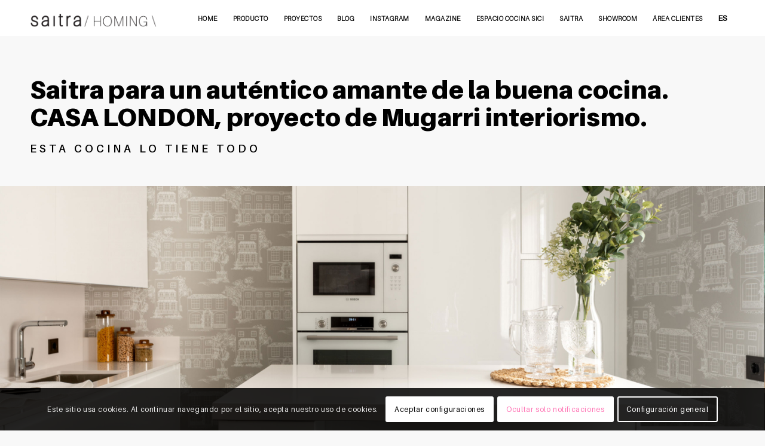

--- FILE ---
content_type: text/html; charset=UTF-8
request_url: https://saitra.com/proyectos/saitra-para-un-autentico-amante-de-la-buena-cocina-casa-london-proyecto-de-mugarri-interiorismo/
body_size: 33028
content:
<!DOCTYPE html>
<html lang="es" class="html_stretched responsive av-preloader-disabled  html_header_top html_logo_left html_main_nav_header html_menu_right html_custom html_header_sticky html_header_shrinking_disabled html_mobile_menu_tablet html_header_searchicon_disabled html_content_align_center html_header_unstick_top_disabled html_header_stretch_disabled html_minimal_header html_elegant-blog html_modern-blog html_av-submenu-hidden html_av-submenu-display-click html_av-overlay-side html_av-overlay-side-minimal html_av-submenu-noclone html_entry_id_5346 av-cookies-consent-show-message-bar av-cookies-cookie-consent-enabled av-cookies-needs-opt-in av-cookies-user-needs-accept-button avia-cookie-check-browser-settings av-no-preview av-default-lightbox html_text_menu_active av-mobile-menu-switch-default">
<head>
<meta charset="UTF-8" />


<!-- mobile setting -->
<meta name="viewport" content="width=device-width, initial-scale=1">

<!-- Scripts/CSS and wp_head hook -->
<meta name='robots' content='index, follow, max-image-preview:large, max-snippet:-1, max-video-preview:-1' />

				<script type='text/javascript'>

				function avia_cookie_check_sessionStorage()
				{
					//	FF throws error when all cookies blocked !!
					var sessionBlocked = false;
					try
					{
						var test = sessionStorage.getItem( 'aviaCookieRefused' ) != null;
					}
					catch(e)
					{
						sessionBlocked = true;
					}

					var aviaCookieRefused = ! sessionBlocked ? sessionStorage.getItem( 'aviaCookieRefused' ) : null;

					var html = document.getElementsByTagName('html')[0];

					/**
					 * Set a class to avoid calls to sessionStorage
					 */
					if( sessionBlocked || aviaCookieRefused )
					{
						if( html.className.indexOf('av-cookies-session-refused') < 0 )
						{
							html.className += ' av-cookies-session-refused';
						}
					}

					if( sessionBlocked || aviaCookieRefused || document.cookie.match(/aviaCookieConsent/) )
					{
						if( html.className.indexOf('av-cookies-user-silent-accept') >= 0 )
						{
							 html.className = html.className.replace(/\bav-cookies-user-silent-accept\b/g, '');
						}
					}
				}

				avia_cookie_check_sessionStorage();

			</script>
			
	<!-- This site is optimized with the Yoast SEO plugin v26.6 - https://yoast.com/wordpress/plugins/seo/ -->
	<title>Saitra para un auténtico amante de la buena cocina. CASA LONDON, proyecto de Mugarri interiorismo. - saitra</title>
	<link rel="canonical" href="https://saitra.com/proyectos/saitra-para-un-autentico-amante-de-la-buena-cocina-casa-london-proyecto-de-mugarri-interiorismo/" />
	<meta property="og:locale" content="es_ES" />
	<meta property="og:type" content="article" />
	<meta property="og:title" content="Saitra para un auténtico amante de la buena cocina. CASA LONDON, proyecto de Mugarri interiorismo. - saitra" />
	<meta property="og:url" content="https://saitra.com/proyectos/saitra-para-un-autentico-amante-de-la-buena-cocina-casa-london-proyecto-de-mugarri-interiorismo/" />
	<meta property="og:site_name" content="saitra" />
	<meta property="article:publisher" content="https://www.facebook.com/SaitraCocinas" />
	<meta property="article:modified_time" content="2025-03-25T10:32:15+00:00" />
	<meta name="twitter:card" content="summary_large_image" />
	<meta name="twitter:label1" content="Tiempo de lectura" />
	<meta name="twitter:data1" content="6 minutos" />
	<script type="application/ld+json" class="yoast-schema-graph">{"@context":"https://schema.org","@graph":[{"@type":"WebPage","@id":"https://saitra.com/proyectos/saitra-para-un-autentico-amante-de-la-buena-cocina-casa-london-proyecto-de-mugarri-interiorismo/","url":"https://saitra.com/proyectos/saitra-para-un-autentico-amante-de-la-buena-cocina-casa-london-proyecto-de-mugarri-interiorismo/","name":"Saitra para un auténtico amante de la buena cocina. CASA LONDON, proyecto de Mugarri interiorismo. - saitra","isPartOf":{"@id":"https://saitra.com/#website"},"datePublished":"2022-03-07T08:43:25+00:00","dateModified":"2025-03-25T10:32:15+00:00","breadcrumb":{"@id":"https://saitra.com/proyectos/saitra-para-un-autentico-amante-de-la-buena-cocina-casa-london-proyecto-de-mugarri-interiorismo/#breadcrumb"},"inLanguage":"es","potentialAction":[{"@type":"ReadAction","target":["https://saitra.com/proyectos/saitra-para-un-autentico-amante-de-la-buena-cocina-casa-london-proyecto-de-mugarri-interiorismo/"]}]},{"@type":"BreadcrumbList","@id":"https://saitra.com/proyectos/saitra-para-un-autentico-amante-de-la-buena-cocina-casa-london-proyecto-de-mugarri-interiorismo/#breadcrumb","itemListElement":[{"@type":"ListItem","position":1,"name":"Portada","item":"https://saitra.com/home-abril-2025/"},{"@type":"ListItem","position":2,"name":"PROYECTOS","item":"https://saitra.com/proyectos/"},{"@type":"ListItem","position":3,"name":"Saitra para un auténtico amante de la buena cocina. CASA LONDON, proyecto de Mugarri interiorismo."}]},{"@type":"WebSite","@id":"https://saitra.com/#website","url":"https://saitra.com/","name":"saitra","description":"/ HOMING \\","publisher":{"@id":"https://saitra.com/#organization"},"potentialAction":[{"@type":"SearchAction","target":{"@type":"EntryPoint","urlTemplate":"https://saitra.com/?s={search_term_string}"},"query-input":{"@type":"PropertyValueSpecification","valueRequired":true,"valueName":"search_term_string"}}],"inLanguage":"es"},{"@type":"Organization","@id":"https://saitra.com/#organization","name":"saitra","url":"https://saitra.com/","logo":{"@type":"ImageObject","inLanguage":"es","@id":"https://saitra.com/#/schema/logo/image/","url":"https://saitra.com/wp-content/uploads/2020/02/logo450px.png","contentUrl":"https://saitra.com/wp-content/uploads/2020/02/logo450px.png","width":450,"height":127,"caption":"saitra"},"image":{"@id":"https://saitra.com/#/schema/logo/image/"},"sameAs":["https://www.facebook.com/SaitraCocinas","http://www.instagram.com/saitra_cocinas","http://www.pinterest.com/saitracocinas"]}]}</script>
	<!-- / Yoast SEO plugin. -->


<link rel="alternate" type="application/rss+xml" title="saitra &raquo; Feed" href="https://saitra.com/feed/" />
<link rel="alternate" type="application/rss+xml" title="saitra &raquo; Feed de los comentarios" href="https://saitra.com/comments/feed/" />
<link rel="alternate" title="oEmbed (JSON)" type="application/json+oembed" href="https://saitra.com/wp-json/oembed/1.0/embed?url=https%3A%2F%2Fsaitra.com%2Fproyectos%2Fsaitra-para-un-autentico-amante-de-la-buena-cocina-casa-london-proyecto-de-mugarri-interiorismo%2F" />
<link rel="alternate" title="oEmbed (XML)" type="text/xml+oembed" href="https://saitra.com/wp-json/oembed/1.0/embed?url=https%3A%2F%2Fsaitra.com%2Fproyectos%2Fsaitra-para-un-autentico-amante-de-la-buena-cocina-casa-london-proyecto-de-mugarri-interiorismo%2F&#038;format=xml" />

<!-- google webfont font replacement -->

			<script type='text/javascript'>

				(function() {

					/*	check if webfonts are disabled by user setting via cookie - or user must opt in.	*/
					var html = document.getElementsByTagName('html')[0];
					var cookie_check = html.className.indexOf('av-cookies-needs-opt-in') >= 0 || html.className.indexOf('av-cookies-can-opt-out') >= 0;
					var allow_continue = true;
					var silent_accept_cookie = html.className.indexOf('av-cookies-user-silent-accept') >= 0;

					if( cookie_check && ! silent_accept_cookie )
					{
						if( ! document.cookie.match(/aviaCookieConsent/) || html.className.indexOf('av-cookies-session-refused') >= 0 )
						{
							allow_continue = false;
						}
						else
						{
							if( ! document.cookie.match(/aviaPrivacyRefuseCookiesHideBar/) )
							{
								allow_continue = false;
							}
							else if( ! document.cookie.match(/aviaPrivacyEssentialCookiesEnabled/) )
							{
								allow_continue = false;
							}
							else if( document.cookie.match(/aviaPrivacyGoogleWebfontsDisabled/) )
							{
								allow_continue = false;
							}
						}
					}

					if( allow_continue )
					{
						var f = document.createElement('link');

						f.type 	= 'text/css';
						f.rel 	= 'stylesheet';
						f.href 	= 'https://fonts.googleapis.com/css?family=Lato:300,400,700%7CLora&display=auto';
						f.id 	= 'avia-google-webfont';

						document.getElementsByTagName('head')[0].appendChild(f);
					}
				})();

			</script>
			<style id='wp-img-auto-sizes-contain-inline-css' type='text/css'>
img:is([sizes=auto i],[sizes^="auto," i]){contain-intrinsic-size:3000px 1500px}
/*# sourceURL=wp-img-auto-sizes-contain-inline-css */
</style>
<link rel='stylesheet' id='sbi_styles-css' href='https://saitra.com/wp-content/plugins/instagram-feed/css/sbi-styles.min.css?ver=6.10.0' type='text/css' media='all' />
<style id='wp-emoji-styles-inline-css' type='text/css'>

	img.wp-smiley, img.emoji {
		display: inline !important;
		border: none !important;
		box-shadow: none !important;
		height: 1em !important;
		width: 1em !important;
		margin: 0 0.07em !important;
		vertical-align: -0.1em !important;
		background: none !important;
		padding: 0 !important;
	}
/*# sourceURL=wp-emoji-styles-inline-css */
</style>
<style id='wp-block-library-inline-css' type='text/css'>
:root{--wp-block-synced-color:#7a00df;--wp-block-synced-color--rgb:122,0,223;--wp-bound-block-color:var(--wp-block-synced-color);--wp-editor-canvas-background:#ddd;--wp-admin-theme-color:#007cba;--wp-admin-theme-color--rgb:0,124,186;--wp-admin-theme-color-darker-10:#006ba1;--wp-admin-theme-color-darker-10--rgb:0,107,160.5;--wp-admin-theme-color-darker-20:#005a87;--wp-admin-theme-color-darker-20--rgb:0,90,135;--wp-admin-border-width-focus:2px}@media (min-resolution:192dpi){:root{--wp-admin-border-width-focus:1.5px}}.wp-element-button{cursor:pointer}:root .has-very-light-gray-background-color{background-color:#eee}:root .has-very-dark-gray-background-color{background-color:#313131}:root .has-very-light-gray-color{color:#eee}:root .has-very-dark-gray-color{color:#313131}:root .has-vivid-green-cyan-to-vivid-cyan-blue-gradient-background{background:linear-gradient(135deg,#00d084,#0693e3)}:root .has-purple-crush-gradient-background{background:linear-gradient(135deg,#34e2e4,#4721fb 50%,#ab1dfe)}:root .has-hazy-dawn-gradient-background{background:linear-gradient(135deg,#faaca8,#dad0ec)}:root .has-subdued-olive-gradient-background{background:linear-gradient(135deg,#fafae1,#67a671)}:root .has-atomic-cream-gradient-background{background:linear-gradient(135deg,#fdd79a,#004a59)}:root .has-nightshade-gradient-background{background:linear-gradient(135deg,#330968,#31cdcf)}:root .has-midnight-gradient-background{background:linear-gradient(135deg,#020381,#2874fc)}:root{--wp--preset--font-size--normal:16px;--wp--preset--font-size--huge:42px}.has-regular-font-size{font-size:1em}.has-larger-font-size{font-size:2.625em}.has-normal-font-size{font-size:var(--wp--preset--font-size--normal)}.has-huge-font-size{font-size:var(--wp--preset--font-size--huge)}.has-text-align-center{text-align:center}.has-text-align-left{text-align:left}.has-text-align-right{text-align:right}.has-fit-text{white-space:nowrap!important}#end-resizable-editor-section{display:none}.aligncenter{clear:both}.items-justified-left{justify-content:flex-start}.items-justified-center{justify-content:center}.items-justified-right{justify-content:flex-end}.items-justified-space-between{justify-content:space-between}.screen-reader-text{border:0;clip-path:inset(50%);height:1px;margin:-1px;overflow:hidden;padding:0;position:absolute;width:1px;word-wrap:normal!important}.screen-reader-text:focus{background-color:#ddd;clip-path:none;color:#444;display:block;font-size:1em;height:auto;left:5px;line-height:normal;padding:15px 23px 14px;text-decoration:none;top:5px;width:auto;z-index:100000}html :where(.has-border-color){border-style:solid}html :where([style*=border-top-color]){border-top-style:solid}html :where([style*=border-right-color]){border-right-style:solid}html :where([style*=border-bottom-color]){border-bottom-style:solid}html :where([style*=border-left-color]){border-left-style:solid}html :where([style*=border-width]){border-style:solid}html :where([style*=border-top-width]){border-top-style:solid}html :where([style*=border-right-width]){border-right-style:solid}html :where([style*=border-bottom-width]){border-bottom-style:solid}html :where([style*=border-left-width]){border-left-style:solid}html :where(img[class*=wp-image-]){height:auto;max-width:100%}:where(figure){margin:0 0 1em}html :where(.is-position-sticky){--wp-admin--admin-bar--position-offset:var(--wp-admin--admin-bar--height,0px)}@media screen and (max-width:600px){html :where(.is-position-sticky){--wp-admin--admin-bar--position-offset:0px}}

/*# sourceURL=wp-block-library-inline-css */
</style><style id='global-styles-inline-css' type='text/css'>
:root{--wp--preset--aspect-ratio--square: 1;--wp--preset--aspect-ratio--4-3: 4/3;--wp--preset--aspect-ratio--3-4: 3/4;--wp--preset--aspect-ratio--3-2: 3/2;--wp--preset--aspect-ratio--2-3: 2/3;--wp--preset--aspect-ratio--16-9: 16/9;--wp--preset--aspect-ratio--9-16: 9/16;--wp--preset--color--black: #000000;--wp--preset--color--cyan-bluish-gray: #abb8c3;--wp--preset--color--white: #ffffff;--wp--preset--color--pale-pink: #f78da7;--wp--preset--color--vivid-red: #cf2e2e;--wp--preset--color--luminous-vivid-orange: #ff6900;--wp--preset--color--luminous-vivid-amber: #fcb900;--wp--preset--color--light-green-cyan: #7bdcb5;--wp--preset--color--vivid-green-cyan: #00d084;--wp--preset--color--pale-cyan-blue: #8ed1fc;--wp--preset--color--vivid-cyan-blue: #0693e3;--wp--preset--color--vivid-purple: #9b51e0;--wp--preset--color--metallic-red: #b02b2c;--wp--preset--color--maximum-yellow-red: #edae44;--wp--preset--color--yellow-sun: #eeee22;--wp--preset--color--palm-leaf: #83a846;--wp--preset--color--aero: #7bb0e7;--wp--preset--color--old-lavender: #745f7e;--wp--preset--color--steel-teal: #5f8789;--wp--preset--color--raspberry-pink: #d65799;--wp--preset--color--medium-turquoise: #4ecac2;--wp--preset--gradient--vivid-cyan-blue-to-vivid-purple: linear-gradient(135deg,rgb(6,147,227) 0%,rgb(155,81,224) 100%);--wp--preset--gradient--light-green-cyan-to-vivid-green-cyan: linear-gradient(135deg,rgb(122,220,180) 0%,rgb(0,208,130) 100%);--wp--preset--gradient--luminous-vivid-amber-to-luminous-vivid-orange: linear-gradient(135deg,rgb(252,185,0) 0%,rgb(255,105,0) 100%);--wp--preset--gradient--luminous-vivid-orange-to-vivid-red: linear-gradient(135deg,rgb(255,105,0) 0%,rgb(207,46,46) 100%);--wp--preset--gradient--very-light-gray-to-cyan-bluish-gray: linear-gradient(135deg,rgb(238,238,238) 0%,rgb(169,184,195) 100%);--wp--preset--gradient--cool-to-warm-spectrum: linear-gradient(135deg,rgb(74,234,220) 0%,rgb(151,120,209) 20%,rgb(207,42,186) 40%,rgb(238,44,130) 60%,rgb(251,105,98) 80%,rgb(254,248,76) 100%);--wp--preset--gradient--blush-light-purple: linear-gradient(135deg,rgb(255,206,236) 0%,rgb(152,150,240) 100%);--wp--preset--gradient--blush-bordeaux: linear-gradient(135deg,rgb(254,205,165) 0%,rgb(254,45,45) 50%,rgb(107,0,62) 100%);--wp--preset--gradient--luminous-dusk: linear-gradient(135deg,rgb(255,203,112) 0%,rgb(199,81,192) 50%,rgb(65,88,208) 100%);--wp--preset--gradient--pale-ocean: linear-gradient(135deg,rgb(255,245,203) 0%,rgb(182,227,212) 50%,rgb(51,167,181) 100%);--wp--preset--gradient--electric-grass: linear-gradient(135deg,rgb(202,248,128) 0%,rgb(113,206,126) 100%);--wp--preset--gradient--midnight: linear-gradient(135deg,rgb(2,3,129) 0%,rgb(40,116,252) 100%);--wp--preset--font-size--small: 1rem;--wp--preset--font-size--medium: 1.125rem;--wp--preset--font-size--large: 1.75rem;--wp--preset--font-size--x-large: clamp(1.75rem, 3vw, 2.25rem);--wp--preset--spacing--20: 0.44rem;--wp--preset--spacing--30: 0.67rem;--wp--preset--spacing--40: 1rem;--wp--preset--spacing--50: 1.5rem;--wp--preset--spacing--60: 2.25rem;--wp--preset--spacing--70: 3.38rem;--wp--preset--spacing--80: 5.06rem;--wp--preset--shadow--natural: 6px 6px 9px rgba(0, 0, 0, 0.2);--wp--preset--shadow--deep: 12px 12px 50px rgba(0, 0, 0, 0.4);--wp--preset--shadow--sharp: 6px 6px 0px rgba(0, 0, 0, 0.2);--wp--preset--shadow--outlined: 6px 6px 0px -3px rgb(255, 255, 255), 6px 6px rgb(0, 0, 0);--wp--preset--shadow--crisp: 6px 6px 0px rgb(0, 0, 0);}:root { --wp--style--global--content-size: 800px;--wp--style--global--wide-size: 1130px; }:where(body) { margin: 0; }.wp-site-blocks > .alignleft { float: left; margin-right: 2em; }.wp-site-blocks > .alignright { float: right; margin-left: 2em; }.wp-site-blocks > .aligncenter { justify-content: center; margin-left: auto; margin-right: auto; }:where(.is-layout-flex){gap: 0.5em;}:where(.is-layout-grid){gap: 0.5em;}.is-layout-flow > .alignleft{float: left;margin-inline-start: 0;margin-inline-end: 2em;}.is-layout-flow > .alignright{float: right;margin-inline-start: 2em;margin-inline-end: 0;}.is-layout-flow > .aligncenter{margin-left: auto !important;margin-right: auto !important;}.is-layout-constrained > .alignleft{float: left;margin-inline-start: 0;margin-inline-end: 2em;}.is-layout-constrained > .alignright{float: right;margin-inline-start: 2em;margin-inline-end: 0;}.is-layout-constrained > .aligncenter{margin-left: auto !important;margin-right: auto !important;}.is-layout-constrained > :where(:not(.alignleft):not(.alignright):not(.alignfull)){max-width: var(--wp--style--global--content-size);margin-left: auto !important;margin-right: auto !important;}.is-layout-constrained > .alignwide{max-width: var(--wp--style--global--wide-size);}body .is-layout-flex{display: flex;}.is-layout-flex{flex-wrap: wrap;align-items: center;}.is-layout-flex > :is(*, div){margin: 0;}body .is-layout-grid{display: grid;}.is-layout-grid > :is(*, div){margin: 0;}body{padding-top: 0px;padding-right: 0px;padding-bottom: 0px;padding-left: 0px;}a:where(:not(.wp-element-button)){text-decoration: underline;}:root :where(.wp-element-button, .wp-block-button__link){background-color: #32373c;border-width: 0;color: #fff;font-family: inherit;font-size: inherit;font-style: inherit;font-weight: inherit;letter-spacing: inherit;line-height: inherit;padding-top: calc(0.667em + 2px);padding-right: calc(1.333em + 2px);padding-bottom: calc(0.667em + 2px);padding-left: calc(1.333em + 2px);text-decoration: none;text-transform: inherit;}.has-black-color{color: var(--wp--preset--color--black) !important;}.has-cyan-bluish-gray-color{color: var(--wp--preset--color--cyan-bluish-gray) !important;}.has-white-color{color: var(--wp--preset--color--white) !important;}.has-pale-pink-color{color: var(--wp--preset--color--pale-pink) !important;}.has-vivid-red-color{color: var(--wp--preset--color--vivid-red) !important;}.has-luminous-vivid-orange-color{color: var(--wp--preset--color--luminous-vivid-orange) !important;}.has-luminous-vivid-amber-color{color: var(--wp--preset--color--luminous-vivid-amber) !important;}.has-light-green-cyan-color{color: var(--wp--preset--color--light-green-cyan) !important;}.has-vivid-green-cyan-color{color: var(--wp--preset--color--vivid-green-cyan) !important;}.has-pale-cyan-blue-color{color: var(--wp--preset--color--pale-cyan-blue) !important;}.has-vivid-cyan-blue-color{color: var(--wp--preset--color--vivid-cyan-blue) !important;}.has-vivid-purple-color{color: var(--wp--preset--color--vivid-purple) !important;}.has-metallic-red-color{color: var(--wp--preset--color--metallic-red) !important;}.has-maximum-yellow-red-color{color: var(--wp--preset--color--maximum-yellow-red) !important;}.has-yellow-sun-color{color: var(--wp--preset--color--yellow-sun) !important;}.has-palm-leaf-color{color: var(--wp--preset--color--palm-leaf) !important;}.has-aero-color{color: var(--wp--preset--color--aero) !important;}.has-old-lavender-color{color: var(--wp--preset--color--old-lavender) !important;}.has-steel-teal-color{color: var(--wp--preset--color--steel-teal) !important;}.has-raspberry-pink-color{color: var(--wp--preset--color--raspberry-pink) !important;}.has-medium-turquoise-color{color: var(--wp--preset--color--medium-turquoise) !important;}.has-black-background-color{background-color: var(--wp--preset--color--black) !important;}.has-cyan-bluish-gray-background-color{background-color: var(--wp--preset--color--cyan-bluish-gray) !important;}.has-white-background-color{background-color: var(--wp--preset--color--white) !important;}.has-pale-pink-background-color{background-color: var(--wp--preset--color--pale-pink) !important;}.has-vivid-red-background-color{background-color: var(--wp--preset--color--vivid-red) !important;}.has-luminous-vivid-orange-background-color{background-color: var(--wp--preset--color--luminous-vivid-orange) !important;}.has-luminous-vivid-amber-background-color{background-color: var(--wp--preset--color--luminous-vivid-amber) !important;}.has-light-green-cyan-background-color{background-color: var(--wp--preset--color--light-green-cyan) !important;}.has-vivid-green-cyan-background-color{background-color: var(--wp--preset--color--vivid-green-cyan) !important;}.has-pale-cyan-blue-background-color{background-color: var(--wp--preset--color--pale-cyan-blue) !important;}.has-vivid-cyan-blue-background-color{background-color: var(--wp--preset--color--vivid-cyan-blue) !important;}.has-vivid-purple-background-color{background-color: var(--wp--preset--color--vivid-purple) !important;}.has-metallic-red-background-color{background-color: var(--wp--preset--color--metallic-red) !important;}.has-maximum-yellow-red-background-color{background-color: var(--wp--preset--color--maximum-yellow-red) !important;}.has-yellow-sun-background-color{background-color: var(--wp--preset--color--yellow-sun) !important;}.has-palm-leaf-background-color{background-color: var(--wp--preset--color--palm-leaf) !important;}.has-aero-background-color{background-color: var(--wp--preset--color--aero) !important;}.has-old-lavender-background-color{background-color: var(--wp--preset--color--old-lavender) !important;}.has-steel-teal-background-color{background-color: var(--wp--preset--color--steel-teal) !important;}.has-raspberry-pink-background-color{background-color: var(--wp--preset--color--raspberry-pink) !important;}.has-medium-turquoise-background-color{background-color: var(--wp--preset--color--medium-turquoise) !important;}.has-black-border-color{border-color: var(--wp--preset--color--black) !important;}.has-cyan-bluish-gray-border-color{border-color: var(--wp--preset--color--cyan-bluish-gray) !important;}.has-white-border-color{border-color: var(--wp--preset--color--white) !important;}.has-pale-pink-border-color{border-color: var(--wp--preset--color--pale-pink) !important;}.has-vivid-red-border-color{border-color: var(--wp--preset--color--vivid-red) !important;}.has-luminous-vivid-orange-border-color{border-color: var(--wp--preset--color--luminous-vivid-orange) !important;}.has-luminous-vivid-amber-border-color{border-color: var(--wp--preset--color--luminous-vivid-amber) !important;}.has-light-green-cyan-border-color{border-color: var(--wp--preset--color--light-green-cyan) !important;}.has-vivid-green-cyan-border-color{border-color: var(--wp--preset--color--vivid-green-cyan) !important;}.has-pale-cyan-blue-border-color{border-color: var(--wp--preset--color--pale-cyan-blue) !important;}.has-vivid-cyan-blue-border-color{border-color: var(--wp--preset--color--vivid-cyan-blue) !important;}.has-vivid-purple-border-color{border-color: var(--wp--preset--color--vivid-purple) !important;}.has-metallic-red-border-color{border-color: var(--wp--preset--color--metallic-red) !important;}.has-maximum-yellow-red-border-color{border-color: var(--wp--preset--color--maximum-yellow-red) !important;}.has-yellow-sun-border-color{border-color: var(--wp--preset--color--yellow-sun) !important;}.has-palm-leaf-border-color{border-color: var(--wp--preset--color--palm-leaf) !important;}.has-aero-border-color{border-color: var(--wp--preset--color--aero) !important;}.has-old-lavender-border-color{border-color: var(--wp--preset--color--old-lavender) !important;}.has-steel-teal-border-color{border-color: var(--wp--preset--color--steel-teal) !important;}.has-raspberry-pink-border-color{border-color: var(--wp--preset--color--raspberry-pink) !important;}.has-medium-turquoise-border-color{border-color: var(--wp--preset--color--medium-turquoise) !important;}.has-vivid-cyan-blue-to-vivid-purple-gradient-background{background: var(--wp--preset--gradient--vivid-cyan-blue-to-vivid-purple) !important;}.has-light-green-cyan-to-vivid-green-cyan-gradient-background{background: var(--wp--preset--gradient--light-green-cyan-to-vivid-green-cyan) !important;}.has-luminous-vivid-amber-to-luminous-vivid-orange-gradient-background{background: var(--wp--preset--gradient--luminous-vivid-amber-to-luminous-vivid-orange) !important;}.has-luminous-vivid-orange-to-vivid-red-gradient-background{background: var(--wp--preset--gradient--luminous-vivid-orange-to-vivid-red) !important;}.has-very-light-gray-to-cyan-bluish-gray-gradient-background{background: var(--wp--preset--gradient--very-light-gray-to-cyan-bluish-gray) !important;}.has-cool-to-warm-spectrum-gradient-background{background: var(--wp--preset--gradient--cool-to-warm-spectrum) !important;}.has-blush-light-purple-gradient-background{background: var(--wp--preset--gradient--blush-light-purple) !important;}.has-blush-bordeaux-gradient-background{background: var(--wp--preset--gradient--blush-bordeaux) !important;}.has-luminous-dusk-gradient-background{background: var(--wp--preset--gradient--luminous-dusk) !important;}.has-pale-ocean-gradient-background{background: var(--wp--preset--gradient--pale-ocean) !important;}.has-electric-grass-gradient-background{background: var(--wp--preset--gradient--electric-grass) !important;}.has-midnight-gradient-background{background: var(--wp--preset--gradient--midnight) !important;}.has-small-font-size{font-size: var(--wp--preset--font-size--small) !important;}.has-medium-font-size{font-size: var(--wp--preset--font-size--medium) !important;}.has-large-font-size{font-size: var(--wp--preset--font-size--large) !important;}.has-x-large-font-size{font-size: var(--wp--preset--font-size--x-large) !important;}
/*# sourceURL=global-styles-inline-css */
</style>

<link rel='stylesheet' id='formcraft-common-css' href='https://saitra.com/wp-content/plugins/formcraft3/dist/formcraft-common.css?ver=3.8.25' type='text/css' media='all' />
<link rel='stylesheet' id='formcraft-form-css' href='https://saitra.com/wp-content/plugins/formcraft3/dist/form.css?ver=3.8.25' type='text/css' media='all' />
<link rel='stylesheet' id='fp_frontend_css-css' href='https://saitra.com/wp-content/plugins/fontpress/custom_files/frontend.css?ver=6.9' type='text/css' media='all' />
<link rel='stylesheet' id='avia-merged-styles-css' href='https://saitra.com/wp-content/uploads/dynamic_avia/avia-merged-styles-60de9ef3b93f70b0a8739097656da9fa---6953ba554c949.css' type='text/css' media='all' />
<link rel='stylesheet' id='avia-single-post-5346-css' href='https://saitra.com/wp-content/uploads/dynamic_avia/avia_posts_css/post-5346.css?ver=ver-1767116598' type='text/css' media='all' />
<script type="text/javascript" src="https://saitra.com/wp-includes/js/jquery/jquery.min.js?ver=3.7.1" id="jquery-core-js"></script>
<script type="text/javascript" src="https://saitra.com/wp-includes/js/jquery/jquery-migrate.min.js?ver=3.4.1" id="jquery-migrate-js"></script>
<script type="text/javascript" src="https://saitra.com/wp-content/plugins/fontpress/custom_files/frontend.js?ver=6.9" id="fp_frontend_js-js"></script>
<script type="text/javascript" src="https://saitra.com/wp-content/uploads/dynamic_avia/avia-head-scripts-4eef96767e7ec578c4dcc5eae96076c2---6953ba5573d4b.js" id="avia-head-scripts-js"></script>
<link rel="https://api.w.org/" href="https://saitra.com/wp-json/" /><link rel="alternate" title="JSON" type="application/json" href="https://saitra.com/wp-json/wp/v2/pages/5346" /><link rel="EditURI" type="application/rsd+xml" title="RSD" href="https://saitra.com/xmlrpc.php?rsd" />
<meta name="generator" content="WordPress 6.9" />
<link rel='shortlink' href='https://saitra.com/?p=5346' />

<link rel="icon" href="https://saitra.com/wp-content/uploads/2020/02/favicon.png" type="image/png">
<!--[if lt IE 9]><script src="https://saitra.com/wp-content/themes/enfold/js/html5shiv.js"></script><![endif]--><link rel="profile" href="https://gmpg.org/xfn/11" />
<link rel="alternate" type="application/rss+xml" title="saitra RSS2 Feed" href="https://saitra.com/feed/" />
<link rel="pingback" href="https://saitra.com/xmlrpc.php" />

<style type='text/css' media='screen'>
 #top #header_main > .container, #top #header_main > .container .main_menu  .av-main-nav > li > a, #top #header_main #menu-item-shop .cart_dropdown_link{ height:60px; line-height: 60px; }
 .html_top_nav_header .av-logo-container{ height:60px;  }
 .html_header_top.html_header_sticky #top #wrap_all #main{ padding-top:58px; } 
</style>

<!-- To speed up the rendering and to display the site as fast as possible to the user we include some styles and scripts for above the fold content inline -->
<script type="text/javascript">'use strict';var avia_is_mobile=!1;if(/Android|webOS|iPhone|iPad|iPod|BlackBerry|IEMobile|Opera Mini/i.test(navigator.userAgent)&&'ontouchstart' in document.documentElement){avia_is_mobile=!0;document.documentElement.className+=' avia_mobile '}
else{document.documentElement.className+=' avia_desktop '};document.documentElement.className+=' js_active ';(function(){var e=['-webkit-','-moz-','-ms-',''],n='',o=!1,a=!1;for(var t in e){if(e[t]+'transform' in document.documentElement.style){o=!0;n=e[t]+'transform'};if(e[t]+'perspective' in document.documentElement.style){a=!0}};if(o){document.documentElement.className+=' avia_transform '};if(a){document.documentElement.className+=' avia_transform3d '};if(typeof document.getElementsByClassName=='function'&&typeof document.documentElement.getBoundingClientRect=='function'&&avia_is_mobile==!1){if(n&&window.innerHeight>0){setTimeout(function(){var e=0,o={},a=0,t=document.getElementsByClassName('av-parallax'),i=window.pageYOffset||document.documentElement.scrollTop;for(e=0;e<t.length;e++){t[e].style.top='0px';o=t[e].getBoundingClientRect();a=Math.ceil((window.innerHeight+i-o.top)*0.3);t[e].style[n]='translate(0px, '+a+'px)';t[e].style.top='auto';t[e].className+=' enabled-parallax '}},50)}}})();</script><style type="text/css">
		@font-face {font-family: 'entypo-fontello-enfold'; font-weight: normal; font-style: normal; font-display: auto;
		src: url('https://saitra.com/wp-content/themes/enfold/config-templatebuilder/avia-template-builder/assets/fonts/entypo-fontello-enfold/entypo-fontello-enfold.woff2') format('woff2'),
		url('https://saitra.com/wp-content/themes/enfold/config-templatebuilder/avia-template-builder/assets/fonts/entypo-fontello-enfold/entypo-fontello-enfold.woff') format('woff'),
		url('https://saitra.com/wp-content/themes/enfold/config-templatebuilder/avia-template-builder/assets/fonts/entypo-fontello-enfold/entypo-fontello-enfold.ttf') format('truetype'),
		url('https://saitra.com/wp-content/themes/enfold/config-templatebuilder/avia-template-builder/assets/fonts/entypo-fontello-enfold/entypo-fontello-enfold.svg#entypo-fontello-enfold') format('svg'),
		url('https://saitra.com/wp-content/themes/enfold/config-templatebuilder/avia-template-builder/assets/fonts/entypo-fontello-enfold/entypo-fontello-enfold.eot'),
		url('https://saitra.com/wp-content/themes/enfold/config-templatebuilder/avia-template-builder/assets/fonts/entypo-fontello-enfold/entypo-fontello-enfold.eot?#iefix') format('embedded-opentype');
		}

		#top .avia-font-entypo-fontello-enfold, body .avia-font-entypo-fontello-enfold, html body [data-av_iconfont='entypo-fontello-enfold']:before{ font-family: 'entypo-fontello-enfold'; }
		
		@font-face {font-family: 'entypo-fontello'; font-weight: normal; font-style: normal; font-display: auto;
		src: url('https://saitra.com/wp-content/themes/enfold/config-templatebuilder/avia-template-builder/assets/fonts/entypo-fontello/entypo-fontello.woff2') format('woff2'),
		url('https://saitra.com/wp-content/themes/enfold/config-templatebuilder/avia-template-builder/assets/fonts/entypo-fontello/entypo-fontello.woff') format('woff'),
		url('https://saitra.com/wp-content/themes/enfold/config-templatebuilder/avia-template-builder/assets/fonts/entypo-fontello/entypo-fontello.ttf') format('truetype'),
		url('https://saitra.com/wp-content/themes/enfold/config-templatebuilder/avia-template-builder/assets/fonts/entypo-fontello/entypo-fontello.svg#entypo-fontello') format('svg'),
		url('https://saitra.com/wp-content/themes/enfold/config-templatebuilder/avia-template-builder/assets/fonts/entypo-fontello/entypo-fontello.eot'),
		url('https://saitra.com/wp-content/themes/enfold/config-templatebuilder/avia-template-builder/assets/fonts/entypo-fontello/entypo-fontello.eot?#iefix') format('embedded-opentype');
		}

		#top .avia-font-entypo-fontello, body .avia-font-entypo-fontello, html body [data-av_iconfont='entypo-fontello']:before{ font-family: 'entypo-fontello'; }
		
		@font-face {font-family: 'fontello'; font-weight: normal; font-style: normal; font-display: auto;
		src: url('https://saitra.com/wp-content/uploads/avia_fonts/fontello/fontello.woff2') format('woff2'),
		url('https://saitra.com/wp-content/uploads/avia_fonts/fontello/fontello.woff') format('woff'),
		url('https://saitra.com/wp-content/uploads/avia_fonts/fontello/fontello.ttf') format('truetype'),
		url('https://saitra.com/wp-content/uploads/avia_fonts/fontello/fontello.svg#fontello') format('svg'),
		url('https://saitra.com/wp-content/uploads/avia_fonts/fontello/fontello.eot'),
		url('https://saitra.com/wp-content/uploads/avia_fonts/fontello/fontello.eot?#iefix') format('embedded-opentype');
		}

		#top .avia-font-fontello, body .avia-font-fontello, html body [data-av_iconfont='fontello']:before{ font-family: 'fontello'; }
		</style>

<!--
Debugging Info for Theme support: 

Theme: Enfold
Version: 7.1.3
Installed: enfold
AviaFramework Version: 5.6
AviaBuilder Version: 6.0
aviaElementManager Version: 1.0.1
ML:1024-PU:46-PLA:21
WP:6.9
Compress: CSS:all theme files - JS:all theme files
Updates: enabled - token has changed and not verified
PLAu:18
-->
<link rel='stylesheet' id='so-css-enfold-css' href='https://saitra.com/wp-content/uploads/so-css/so-css-enfold.css?ver=1754287370' type='text/css' media='all' />
<link rel='stylesheet' id='fc-captcha-addon-css-main-css' href='https://saitra.com/wp-content/plugins/formcraft-recaptcha/captcha_form_main.css?ver=6.9' type='text/css' media='all' />
</head>

<body data-rsssl=1 id="top" class="wp-singular page-template-default page page-id-5346 page-child parent-pageid-2539 wp-theme-enfold stretched rtl_columns av-curtain-numeric lato lora  post-type-page avia-responsive-images-support av-recaptcha-enabled av-google-badge-hide" itemscope="itemscope" itemtype="https://schema.org/WebPage" >

	
	<div id='wrap_all'>

	
<header id='header' class='all_colors header_color light_bg_color  av_header_top av_logo_left av_main_nav_header av_menu_right av_custom av_header_sticky av_header_shrinking_disabled av_header_stretch_disabled av_mobile_menu_tablet av_header_searchicon_disabled av_header_unstick_top_disabled av_minimal_header av_bottom_nav_disabled  av_alternate_logo_active av_header_border_disabled' aria-label="Header" data-av_shrink_factor='50' role="banner" itemscope="itemscope" itemtype="https://schema.org/WPHeader" >

		<div  id='header_main' class='container_wrap container_wrap_logo'>

        <div class='container av-logo-container'><div class='inner-container'><span class='logo avia-standard-logo'><a href='https://saitra.com/' class='' aria-label='logo450px' title='logo450px'><img src="https://saitra.com/wp-content/uploads/2020/02/logo450px.png" srcset="https://saitra.com/wp-content/uploads/2020/02/logo450px.png 450w, https://saitra.com/wp-content/uploads/2020/02/logo450px-82x23-82x23-82x23-82x23.png 300w, https://saitra.com/wp-content/uploads/2020/02/logo450px-200x56.png 200w, https://saitra.com/wp-content/uploads/2020/02/logo450px-450x127.png 520w, https://saitra.com/wp-content/uploads/2020/02/logo450px-351x99.png 351w, https://saitra.com/wp-content/uploads/2020/02/logo450px-450x127-450x127.png 702w, https://saitra.com/wp-content/uploads/2020/02/logo450px-446x126.png 446w, https://saitra.com/wp-content/uploads/2020/02/logo450px-179x51.png 179w, https://saitra.com/wp-content/uploads/2020/02/logo450px-440x124.png 440w, https://saitra.com/wp-content/uploads/2020/02/logo450px-440x124-440x124.png 447w, https://saitra.com/wp-content/uploads/2020/02/logo450px-82x23-82x23.png 400w, https://saitra.com/wp-content/uploads/2020/02/logo450px-440x124-440x124-440x124.png 470w, https://saitra.com/wp-content/uploads/2020/02/logo450px-399x113.png 399w, https://saitra.com/wp-content/uploads/2020/02/logo450px-181x51.png 181w, https://saitra.com/wp-content/uploads/2020/02/logo450px-82x23.png 82w, https://saitra.com/wp-content/uploads/2020/02/logo450px-82x23-82x23-82x23-82x23-75x21.png 75w, https://saitra.com/wp-content/uploads/2020/02/logo450px-304x86.png 304w, https://saitra.com/wp-content/uploads/2020/02/logo450px-304x86-304x86.png 380w, https://saitra.com/wp-content/uploads/2020/02/logo450px-304x86-304x86-304x86.png 375w, https://saitra.com/wp-content/uploads/2020/02/logo450px-304x86-304x86-304x86-304x86.png 360w, https://saitra.com/wp-content/uploads/2020/02/logo450px-152x43.png 152w" sizes="(max-width: 450px) 100vw, 450px" height="100" width="300" alt='saitra' title='logo450px' /></a></span><nav class='main_menu' data-selectname='Selecciona una página'  role="navigation" itemscope="itemscope" itemtype="https://schema.org/SiteNavigationElement" ><div class="avia-menu av-main-nav-wrap"><ul role="menu" class="menu av-main-nav" id="avia-menu"><li role="menuitem" id="menu-item-171" class="menu-item menu-item-type-post_type menu-item-object-page menu-item-top-level menu-item-top-level-1"><a href="https://saitra.com/home/" itemprop="url" tabindex="0"><span class="avia-bullet"></span><span class="avia-menu-text">HOME</span><span class="avia-menu-fx"><span class="avia-arrow-wrap"><span class="avia-arrow"></span></span></span></a></li>
<li role="menuitem" id="menu-item-6506" class="menu-item menu-item-type-post_type menu-item-object-page menu-item-has-children menu-item-top-level menu-item-top-level-2"><a href="https://saitra.com/producto/" itemprop="url" tabindex="0"><span class="avia-bullet"></span><span class="avia-menu-text">PRODUCTO</span><span class="avia-menu-fx"><span class="avia-arrow-wrap"><span class="avia-arrow"></span></span></span></a>


<ul class="sub-menu">
	<li role="menuitem" id="menu-item-13108" class="menu-item menu-item-type-post_type menu-item-object-page"><a href="https://saitra.com/producto/cocinas-de-exterior/" itemprop="url" tabindex="0"><span class="avia-bullet"></span><span class="avia-menu-text">COCINAS OUTDOOR</span></a></li>
	<li role="menuitem" id="menu-item-2011" class="menu-item menu-item-type-post_type menu-item-object-page"><a href="https://saitra.com/producto/cocinas/" itemprop="url" tabindex="0"><span class="avia-bullet"></span><span class="avia-menu-text">COCINAS</span></a></li>
	<li role="menuitem" id="menu-item-7481" class="menu-item menu-item-type-post_type menu-item-object-page"><a href="https://saitra.com/accesorios/" itemprop="url" tabindex="0"><span class="avia-bullet"></span><span class="avia-menu-text">ACCESORIOS Cocinas</span></a></li>
	<li role="menuitem" id="menu-item-3933" class="menu-item menu-item-type-post_type menu-item-object-page"><a href="https://saitra.com/producto/armarios/" itemprop="url" tabindex="0"><span class="avia-bullet"></span><span class="avia-menu-text">ARMARIOS</span></a></li>
	<li role="menuitem" id="menu-item-4544" class="menu-item menu-item-type-post_type menu-item-object-page"><a href="https://saitra.com/producto/banos/" itemprop="url" tabindex="0"><span class="avia-bullet"></span><span class="avia-menu-text">BAÑOS</span></a></li>
	<li role="menuitem" id="menu-item-7192" class="menu-item menu-item-type-post_type menu-item-object-page"><a href="https://saitra.com/producto/hogar/" itemprop="url" tabindex="0"><span class="avia-bullet"></span><span class="avia-menu-text">HOGAR</span></a></li>
</ul>
</li>
<li role="menuitem" id="menu-item-2809" class="menu-item menu-item-type-post_type menu-item-object-page current-page-ancestor menu-item-top-level menu-item-top-level-3"><a href="https://saitra.com/proyectos/" itemprop="url" tabindex="0"><span class="avia-bullet"></span><span class="avia-menu-text">PROYECTOS</span><span class="avia-menu-fx"><span class="avia-arrow-wrap"><span class="avia-arrow"></span></span></span></a></li>
<li role="menuitem" id="menu-item-180" class="menu-item menu-item-type-post_type menu-item-object-page menu-item-top-level menu-item-top-level-4"><a href="https://saitra.com/blog/" itemprop="url" tabindex="0"><span class="avia-bullet"></span><span class="avia-menu-text">BLOG</span><span class="avia-menu-fx"><span class="avia-arrow-wrap"><span class="avia-arrow"></span></span></span></a></li>
<li role="menuitem" id="menu-item-12456" class="menu-item menu-item-type-post_type menu-item-object-page menu-item-top-level menu-item-top-level-5"><a href="https://saitra.com/instagram/" itemprop="url" tabindex="0"><span class="avia-bullet"></span><span class="avia-menu-text">INSTAGRAM</span><span class="avia-menu-fx"><span class="avia-arrow-wrap"><span class="avia-arrow"></span></span></span></a></li>
<li role="menuitem" id="menu-item-6523" class="menu-item menu-item-type-post_type menu-item-object-page menu-item-top-level menu-item-top-level-6"><a href="https://saitra.com/magazine/" itemprop="url" tabindex="0"><span class="avia-bullet"></span><span class="avia-menu-text">MAGAZINE</span><span class="avia-menu-fx"><span class="avia-arrow-wrap"><span class="avia-arrow"></span></span></span></a></li>
<li role="menuitem" id="menu-item-18053" class="menu-item menu-item-type-custom menu-item-object-custom menu-item-has-children menu-item-top-level menu-item-top-level-7"><a href="#" itemprop="url" tabindex="0"><span class="avia-bullet"></span><span class="avia-menu-text">ESPACIO COCINA SICI</span><span class="avia-menu-fx"><span class="avia-arrow-wrap"><span class="avia-arrow"></span></span></span></a>


<ul class="sub-menu">
	<li role="menuitem" id="menu-item-18115" class="menu-item menu-item-type-post_type menu-item-object-post"><a href="https://saitra.com/saitra-en-sici-2024/" itemprop="url" tabindex="0"><span class="avia-bullet"></span><span class="avia-menu-text">SICI 2024</span></a></li>
	<li role="menuitem" id="menu-item-18119" class="menu-item menu-item-type-post_type menu-item-object-post"><a href="https://saitra.com/saitra-en-sici-2022/" itemprop="url" tabindex="0"><span class="avia-bullet"></span><span class="avia-menu-text">SICI 2022</span></a></li>
</ul>
</li>
<li role="menuitem" id="menu-item-6297" class="menu-item menu-item-type-custom menu-item-object-custom menu-item-has-children menu-item-top-level menu-item-top-level-8"><a href="#" itemprop="url" tabindex="0"><span class="avia-bullet"></span><span class="avia-menu-text">SAITRA</span><span class="avia-menu-fx"><span class="avia-arrow-wrap"><span class="avia-arrow"></span></span></span></a>


<ul class="sub-menu">
	<li role="menuitem" id="menu-item-200" class="menu-item menu-item-type-post_type menu-item-object-page"><a href="https://saitra.com/contacto/" itemprop="url" tabindex="0"><span class="avia-bullet"></span><span class="avia-menu-text">CONTACTO</span></a></li>
	<li role="menuitem" id="menu-item-430" class="menu-item menu-item-type-post_type menu-item-object-page"><a href="https://saitra.com/donde-comprar/" itemprop="url" tabindex="0"><span class="avia-bullet"></span><span class="avia-menu-text">DONDE COMPRAR</span></a></li>
	<li role="menuitem" id="menu-item-12156" class="menu-item menu-item-type-post_type menu-item-object-page"><a href="https://saitra.com/empresa/" itemprop="url" tabindex="0"><span class="avia-bullet"></span><span class="avia-menu-text">EMPRESA</span></a></li>
	<li role="menuitem" id="menu-item-6298" class="menu-item menu-item-type-post_type menu-item-object-page"><a href="https://saitra.com/por-que-elegir-saitra/" itemprop="url" tabindex="0"><span class="avia-bullet"></span><span class="avia-menu-text">POR QUÉ ELEGIR SAITRA</span></a></li>
	<li role="menuitem" id="menu-item-7884" class="menu-item menu-item-type-post_type menu-item-object-page"><a href="https://saitra.com/certificados-calidad/" itemprop="url" tabindex="0"><span class="avia-bullet"></span><span class="avia-menu-text">CERTIFICADOS CALIDAD</span></a></li>
	<li role="menuitem" id="menu-item-9490" class="menu-item menu-item-type-post_type menu-item-object-page"><a href="https://saitra.com/limpieza-y-mantenimiento/" itemprop="url" tabindex="0"><span class="avia-bullet"></span><span class="avia-menu-text">LIMPIEZA Y MANTENIMIENTO</span></a></li>
</ul>
</li>
<li role="menuitem" id="menu-item-20230" class="menu-item menu-item-type-custom menu-item-object-custom menu-item-top-level menu-item-top-level-9"><a href="https://villaroseta.com/" itemprop="url" tabindex="0"><span class="avia-bullet"></span><span class="avia-menu-text">SHOWROOM</span><span class="avia-menu-fx"><span class="avia-arrow-wrap"><span class="avia-arrow"></span></span></span></a></li>
<li role="menuitem" id="menu-item-6520" class="menu-item menu-item-type-custom menu-item-object-custom menu-item-has-children menu-item-top-level menu-item-top-level-10"><a href="#" itemprop="url" tabindex="0"><span class="avia-bullet"></span><span class="avia-menu-text">ÁREA CLIENTES</span><span class="avia-menu-fx"><span class="avia-arrow-wrap"><span class="avia-arrow"></span></span></span></a>


<ul class="sub-menu">
	<li role="menuitem" id="menu-item-4930" class="menu-item menu-item-type-post_type menu-item-object-page"><a href="https://saitra.com/presupuestador/" itemprop="url" tabindex="0"><span class="avia-bullet"></span><span class="avia-menu-text">PRESUPUESTADOR</span></a></li>
	<li role="menuitem" id="menu-item-6771" class="menu-item menu-item-type-post_type menu-item-object-page"><a href="https://saitra.com/actualizaciones-catalogo-tarifa-login/" itemprop="url" tabindex="0"><span class="avia-bullet"></span><span class="avia-menu-text">ACTUALIZACIONES TARIFA</span></a></li>
	<li role="menuitem" id="menu-item-12490" class="menu-item menu-item-type-post_type menu-item-object-page"><a href="https://saitra.com/acceso-tarifa-de-precios/" itemprop="url" tabindex="0"><span class="avia-bullet"></span><span class="avia-menu-text">TARIFA DE PRECIOS PDF INTERACTIVO</span></a></li>
	<li role="menuitem" id="menu-item-6522" class="menu-item menu-item-type-post_type menu-item-object-page"><a href="https://saitra.com/hoja-pedido/" itemprop="url" tabindex="0"><span class="avia-bullet"></span><span class="avia-menu-text">HOJA PEDIDO PLANTILLA</span></a></li>
	<li role="menuitem" id="menu-item-20836" class="menu-item menu-item-type-post_type menu-item-object-page"><a href="https://saitra.com/servicio-post-venta-e-incidencias/" itemprop="url" tabindex="0"><span class="avia-bullet"></span><span class="avia-menu-text">SERVICIO POST-VENTA E INCIDENCIAS</span></a></li>
</ul>
</li>
<li class="menu-item menu-item-gtranslate menu-item-has-children notranslate"><a href="#" data-gt-lang="es" class="gt-current-wrapper notranslate">ES</a><ul class="dropdown-menu sub-menu"><li class="menu-item menu-item-gtranslate-child"><a href="#" data-gt-lang="en" class="notranslate">EN</a></li><li class="menu-item menu-item-gtranslate-child"><a href="#" data-gt-lang="fr" class="notranslate">FR</a></li><li class="menu-item menu-item-gtranslate-child"><a href="#" data-gt-lang="es" class="gt-current-lang notranslate">ES</a></li></ul></li><li class="av-burger-menu-main menu-item-avia-special av-small-burger-icon" role="menuitem">
	        			<a href="#" aria-label="Menú" aria-hidden="false">
							<span class="av-hamburger av-hamburger--spin av-js-hamburger">
								<span class="av-hamburger-box">
						          <span class="av-hamburger-inner"></span>
						          <strong>Menú</strong>
								</span>
							</span>
							<span class="avia_hidden_link_text">Menú</span>
						</a>
	        		   </li></ul></div></nav></div> </div> 
		<!-- end container_wrap-->
		</div>
<div class="header_bg"></div>
<!-- end header -->
</header>

	<div id='main' class='all_colors' data-scroll-offset='58'>

	<div id='av_section_1'  class='avia-section av-6bt7bm-6706853fca56bc1a67c38fa3b84b5600 main_color avia-section-default avia-no-border-styling  avia-builder-el-0  el_before_av_slideshow_full  avia-builder-el-first  avia-bg-style-scroll container_wrap fullsize'  ><div class='container av-section-cont-open' ><main  role="main" itemprop="mainContentOfPage"  class='template-page content  av-content-full alpha units'><div class='post-entry post-entry-type-page post-entry-5346'><div class='entry-content-wrapper clearfix'>
<div  class='hr av-69heci-f2d079dc2e3daab02756ef219d5c9252 hr-invisible  avia-builder-el-1  el_before_av_textblock  avia-builder-el-first  av-small-hide av-mini-hide'><span class='hr-inner '><span class="hr-inner-style"></span></span></div>
<section  class='av_textblock_section av-l0ggh3cs-861ea398446b2bcd3af8b4d4273f46dd '   itemscope="itemscope" itemtype="https://schema.org/CreativeWork" ><div class='av-small-hide av-mini-hide avia_textblock'  itemprop="text" ><mark class="fp_sc_mark fp_ff_Aileron_Black" style="background: none;color: inherit;font-size: 42px;line-height: 46px;"><span class="s1">Saitra para un auténtico amante de la buena cocina. CASA LONDON, proyecto de Mugarri interiorismo.</span></mark>
</div></section>
<section  class='av_textblock_section av-m8ocps9w-be1e3b3f018d0114ad966f3f0948a9a3 '   itemscope="itemscope" itemtype="https://schema.org/CreativeWork" ><div class='av-desktop-hide av-medium-hide avia_textblock'  itemprop="text" ><mark class="fp_sc_mark fp_ff_Aileron_Black" style="background: none;color: inherit;font-size: 35px;line-height: 37px;"><span class="s1">Saitra para un auténtico amante de la buena cocina. CASA LONDON, proyecto de Mugarri interiorismo.</span></mark>
</div></section>
<div  class='hr av-1p49fma-27278c2797658976a8f0009c28a27e43 hr-invisible  avia-builder-el-4  el_after_av_textblock  el_before_av_textblock '><span class='hr-inner '><span class="hr-inner-style"></span></span></div>
<section  class='av_textblock_section av-l0gghmia-cd2f8140913f4dc0395ab67631bc5319 '   itemscope="itemscope" itemtype="https://schema.org/CreativeWork" ><div class='avia_textblock'  itemprop="text" ><mark class="fp_sc_mark fp_ff_Aileron_SemiBold" style="background: none;color: inherit;font-size: 18px;line-height: 21px;"><span style="letter-spacing: 5px;">ESTA COCINA LO TIENE TODO </span></mark>
</div></section>
</div></div></main><!-- close content main element --></div></div><div id='full_slider_1'  class='avia-fullwidth-slider main_color avia-shadow   avia-builder-el-6  el_after_av_section  el_before_av_section   slider-not-first container_wrap fullsize'  ><div  class='avia-slideshow av-l0ggdpju-4ab2063d159f7672a708ef72adcf6952 avia-slideshow-no scaling av_slideshow_full avia-fade-slider av-slideshow-ui av-control-default av-slideshow-autoplay av-loop-endless av-loop-manual-endless av-default-height-applied   avia-slideshow-1' data-slideshow-options="{&quot;animation&quot;:&quot;fade&quot;,&quot;autoplay&quot;:true,&quot;loop_autoplay&quot;:&quot;endless&quot;,&quot;interval&quot;:3,&quot;loop_manual&quot;:&quot;manual-endless&quot;,&quot;autoplay_stopper&quot;:false,&quot;noNavigation&quot;:false,&quot;bg_slider&quot;:false,&quot;keep_padding&quot;:false,&quot;hoverpause&quot;:false,&quot;show_slide_delay&quot;:0}"  itemprop="image" itemscope="itemscope" itemtype="https://schema.org/ImageObject" ><ul class='avia-slideshow-inner ' style='padding-bottom: 48.90625%;'><li  class='avia-slideshow-slide av-l0ggdpju-4ab2063d159f7672a708ef72adcf6952__0  av-single-slide slide-1 slide-odd'><div data-rel='slideshow-1' class='avia-slide-wrap '   ><img decoding="async" fetchpriority="high" class="wp-image-5349 avia-img-lazy-loading-not-5349"  src="https://saitra.com/wp-content/uploads/2022/03/saitra-cocina-mugarri-casa-LONDON_002_slide-scaled.jpg" width="2560" height="1252" title='' alt=''  itemprop="thumbnailUrl" srcset="https://saitra.com/wp-content/uploads/2022/03/saitra-cocina-mugarri-casa-LONDON_002_slide-scaled.jpg 2560w, https://saitra.com/wp-content/uploads/2022/03/saitra-cocina-mugarri-casa-LONDON_002_slide-300x147.jpg 300w, https://saitra.com/wp-content/uploads/2022/03/saitra-cocina-mugarri-casa-LONDON_002_slide-1030x504.jpg 1030w, https://saitra.com/wp-content/uploads/2022/03/saitra-cocina-mugarri-casa-LONDON_002_slide-768x376.jpg 768w, https://saitra.com/wp-content/uploads/2022/03/saitra-cocina-mugarri-casa-LONDON_002_slide-1536x751.jpg 1536w, https://saitra.com/wp-content/uploads/2022/03/saitra-cocina-mugarri-casa-LONDON_002_slide-2048x1002.jpg 2048w, https://saitra.com/wp-content/uploads/2022/03/saitra-cocina-mugarri-casa-LONDON_002_slide-1500x734.jpg 1500w, https://saitra.com/wp-content/uploads/2022/03/saitra-cocina-mugarri-casa-LONDON_002_slide-705x345.jpg 705w" sizes="(max-width: 2560px) 100vw, 2560px" /></div></li></ul></div></div></p>
<div id='av_section_2'  class='avia-section av-1mdmz9e-b22ee48f8a04d054cdf7f690b4dc321c main_color avia-section-default avia-no-border-styling  avia-builder-el-7  el_after_av_slideshow_full  el_before_av_layout_row  avia-bg-style-scroll container_wrap fullsize'  ><div class='container av-section-cont-open' ><div class='template-page content  av-content-full alpha units'><div class='post-entry post-entry-type-page post-entry-5346'><div class='entry-content-wrapper clearfix'>
<section  class='av_textblock_section av-l0gh4bfl-115087c3ca3b48ab4a093360251e9a94 '   itemscope="itemscope" itemtype="https://schema.org/CreativeWork" ><div class='avia_textblock'  itemprop="text" ><mark class="fp_sc_mark fp_ff_Aileron" style="background: none;color: inherit;font-size: 18px;line-height: 21px;"><strong>Leyre (Fdez Unamuno)</strong> es la fundadora y alma máter de <a href="https://www.mugarrideco.com/"><strong>MUGARRI INTERIORISMO</strong></a>,  un estudio de interiorismo ubicado en Bizkaia con más de 20 años de andadura. La labor principal del estudio es la realización de proyectos de interiorismo, pero además, ofrecer la posibilidad de llevar a cabo la ejecución de la obra o reforma. Leyre es una persona con entidad y mucha fuerza para abordar cualquier proyecto. Todos los proyectos que recibe se convierten en un reto. Su trabajo lleva impregnada la huella de su fuerza, <em>su pasión por crear espacios  con ese toque de “calorcito” especial que hace que éstos sean acogedores, especiales y únicos</em></p>
<blockquote>
<p><b><strong>«Todos los proyectos tienen una historia que nos marca. Familias que se amplían, padres que ven como sus hijos se hacen mayores… Siempre ponemos mucho sentimiento y nos es difícil escoger una historia en concreto.»</strong></b></p>
</blockquote>
<p>Una de sus premisas es la de conocer bien a cada cliente y crear estancias que llenen de energía y alegría a sus hogares. Dar nuevas oportunidades a las viviendas, adaptarlas a las necesidades de cada persona y ver la satisfacción que les produce al ver el resultado. «<em>Esta sensación es la que nos anima siempre a seguir adelant</em>e» nos cuenta Leyre.</mark>
</div></section>
<div  class='hr av-1lmsz0y-31ae8180d265edbd61c98eaa7fea3f6f hr-invisible  avia-builder-el-9  el_after_av_textblock  avia-builder-el-last  av-small-hide av-mini-hide'><span class='hr-inner '><span class="hr-inner-style"></span></span></div>
</div></div></div><!-- close content main div --></div></div><div id='av-layout-grid-1'  class='av-layout-grid-container av-1jnqgjm-3c6a46c73fb44e4fd5bead9421a5c314 entry-content-wrapper main_color av-flex-cells  avia-builder-el-10  el_after_av_section  el_before_av_one_full  grid-row-not-first  container_wrap fullsize'  >
<div class='flex_cell av-1hk21ua-256b53a2fa6b13845ea4663896c4d9e8 av-gridrow-cell av_one_third no_margin  avia-builder-el-11  el_before_av_cell_one_third  avia-builder-el-first  content-align-top'  ><div class='flex_cell_inner'>
<div  class='avia-image-container av-l0ggevfk-9cb5814ff06d5e4eac712d758a59f91e av-styling- avia-align-center  avia-builder-el-12  avia-builder-el-no-sibling '   itemprop="image" itemscope="itemscope" itemtype="https://schema.org/ImageObject" ><div class="avia-image-container-inner"><div class="avia-image-overlay-wrap"><img decoding="async" fetchpriority="high" class='wp-image-5351 avia-img-lazy-loading-not-5351 avia_image ' src="https://saitra.com/wp-content/uploads/2022/03/saitra-cocina-mugarri-casa-LONDON_003.jpg" alt='' title=''  height="2000" width="1739"  itemprop="thumbnailUrl" srcset="https://saitra.com/wp-content/uploads/2022/03/saitra-cocina-mugarri-casa-LONDON_003.jpg 1739w, https://saitra.com/wp-content/uploads/2022/03/saitra-cocina-mugarri-casa-LONDON_003-261x300.jpg 261w, https://saitra.com/wp-content/uploads/2022/03/saitra-cocina-mugarri-casa-LONDON_003-896x1030.jpg 896w, https://saitra.com/wp-content/uploads/2022/03/saitra-cocina-mugarri-casa-LONDON_003-768x883.jpg 768w, https://saitra.com/wp-content/uploads/2022/03/saitra-cocina-mugarri-casa-LONDON_003-1336x1536.jpg 1336w, https://saitra.com/wp-content/uploads/2022/03/saitra-cocina-mugarri-casa-LONDON_003-1304x1500.jpg 1304w, https://saitra.com/wp-content/uploads/2022/03/saitra-cocina-mugarri-casa-LONDON_003-613x705.jpg 613w" sizes="(max-width: 1739px) 100vw, 1739px" /></div></div></div>
</div></div><div class='flex_cell av-1gmgcgi-a855ac0e7f93d535fdd15bfa8fb5ce6f av-gridrow-cell av_one_third no_margin  avia-builder-el-13  el_after_av_cell_one_third  el_before_av_cell_one_third  content-align-top'  ><div class='flex_cell_inner'>
<div  class='avia-image-container av-l0ggf0nt-2081792f8d889a4af2a3e1ea3f8306f9 av-styling- avia-align-center  avia-builder-el-14  avia-builder-el-no-sibling '   itemprop="image" itemscope="itemscope" itemtype="https://schema.org/ImageObject" ><div class="avia-image-container-inner"><div class="avia-image-overlay-wrap"><img decoding="async" fetchpriority="high" class='wp-image-5352 avia-img-lazy-loading-not-5352 avia_image ' src="https://saitra.com/wp-content/uploads/2022/03/saitra-cocina-mugarri-casa-LONDON_004.jpg" alt='' title=''  height="2000" width="1739"  itemprop="thumbnailUrl" srcset="https://saitra.com/wp-content/uploads/2022/03/saitra-cocina-mugarri-casa-LONDON_004.jpg 1739w, https://saitra.com/wp-content/uploads/2022/03/saitra-cocina-mugarri-casa-LONDON_004-261x300.jpg 261w, https://saitra.com/wp-content/uploads/2022/03/saitra-cocina-mugarri-casa-LONDON_004-896x1030.jpg 896w, https://saitra.com/wp-content/uploads/2022/03/saitra-cocina-mugarri-casa-LONDON_004-768x883.jpg 768w, https://saitra.com/wp-content/uploads/2022/03/saitra-cocina-mugarri-casa-LONDON_004-1336x1536.jpg 1336w, https://saitra.com/wp-content/uploads/2022/03/saitra-cocina-mugarri-casa-LONDON_004-1304x1500.jpg 1304w, https://saitra.com/wp-content/uploads/2022/03/saitra-cocina-mugarri-casa-LONDON_004-613x705.jpg 613w" sizes="(max-width: 1739px) 100vw, 1739px" /></div></div></div>
</div></div><div class='flex_cell av-1e3a0vm-5a75f627e57c5548f8a4d6e232a83ce3 av-gridrow-cell av_one_third no_margin  avia-builder-el-15  el_after_av_cell_one_third  avia-builder-el-last  content-align-top'  ><div class='flex_cell_inner'>
<div  class='avia-image-container av-l0ggfe97-aead86788535471f0bc7cb51b03d1165 av-styling- avia-align-center  avia-builder-el-16  avia-builder-el-no-sibling '   itemprop="image" itemscope="itemscope" itemtype="https://schema.org/ImageObject" ><div class="avia-image-container-inner"><div class="avia-image-overlay-wrap"><img decoding="async" fetchpriority="high" class='wp-image-5348 avia-img-lazy-loading-not-5348 avia_image ' src="https://saitra.com/wp-content/uploads/2022/03/saitra-cocina-mugarri-casa-LONDON_001.jpg" alt='' title=''  height="2000" width="1739"  itemprop="thumbnailUrl" srcset="https://saitra.com/wp-content/uploads/2022/03/saitra-cocina-mugarri-casa-LONDON_001.jpg 1739w, https://saitra.com/wp-content/uploads/2022/03/saitra-cocina-mugarri-casa-LONDON_001-261x300.jpg 261w, https://saitra.com/wp-content/uploads/2022/03/saitra-cocina-mugarri-casa-LONDON_001-896x1030.jpg 896w, https://saitra.com/wp-content/uploads/2022/03/saitra-cocina-mugarri-casa-LONDON_001-768x883.jpg 768w, https://saitra.com/wp-content/uploads/2022/03/saitra-cocina-mugarri-casa-LONDON_001-1336x1536.jpg 1336w, https://saitra.com/wp-content/uploads/2022/03/saitra-cocina-mugarri-casa-LONDON_001-1304x1500.jpg 1304w, https://saitra.com/wp-content/uploads/2022/03/saitra-cocina-mugarri-casa-LONDON_001-613x705.jpg 613w" sizes="(max-width: 1739px) 100vw, 1739px" /></div></div></div>
</div></div>
</div><div id='after_grid_row_1'  class='main_color av_default_container_wrap container_wrap fullsize'  ><div class='container av-section-cont-open' ><div class='template-page content  av-content-full alpha units'><div class='post-entry post-entry-type-page post-entry-5346'><div class='entry-content-wrapper clearfix'></p>
<div  class='flex_column av-1dki0gi-4be8b4203316d0dc32e33786adf33c4b av_one_full  avia-builder-el-17  el_after_av_layout_row  el_before_av_layout_row  avia-builder-el-no-sibling  first flex_column_div av-zero-column-padding  '     ><div  class='hr av-1b640ky-1a758de2555bdef593653d5c3a0a2cef hr-invisible  avia-builder-el-18  el_before_av_textblock  avia-builder-el-first  av-small-hide av-mini-hide'><span class='hr-inner '><span class="hr-inner-style"></span></span></div>
<section  class='av_textblock_section av-l0gh57au-785abb714933d6d981fa337ff3a2ab75 '   itemscope="itemscope" itemtype="https://schema.org/CreativeWork" ><div class='avia_textblock'  itemprop="text" ><p style="text-align: center;"><mark class="fp_sc_mark fp_ff_Aileron_Black" style="background: none;color: inherit;font-size: 18px;line-height: 21px;"><span style="letter-spacing: 5px;">COCINA CON TODO PARA SER PERFECTA</span></mark></p>
</div></section>
<div  class='hr av-190b38y-36b654d3553259db37892ff53f7f0285 hr-invisible  avia-builder-el-20  el_after_av_textblock  el_before_av_textblock '><span class='hr-inner '><span class="hr-inner-style"></span></span></div>
<section  class='av_textblock_section av-l0giak8n-2ed55f60d1fb80bc8845763107258a68 '   itemscope="itemscope" itemtype="https://schema.org/CreativeWork" ><div class='avia_textblock'  itemprop="text" ><mark class="fp_sc_mark fp_ff_Aileron" style="background: none;color: inherit;font-size: 18px;line-height: 21px;">Como nos cuentan desde Mugarri, este proyecto se centraba en crear un espacio para un verdadero amante de la buena cocina. No sólo de disfrutarla sino también de hacerla. Una de las principales dificultades del proyecto fue dar con la solución del espacio que presentaba dificultades varias. La estancia contaba con ángulos totalmente irregulares y cada encuentro entre paredes era diferente.</mark>
</div></section>
<div  class='hr av-17bwvn6-32f02cc19dda7db0daa64bb68807b4e9 hr-invisible  avia-builder-el-22  el_after_av_textblock  avia-builder-el-last  av-small-hide av-mini-hide'><span class='hr-inner '><span class="hr-inner-style"></span></span></div></div></div></div></div><!-- close content main div --></div></div><div id='av-layout-grid-2'  class='av-layout-grid-container av-16safjm-1476b8feadb7ab41ac988e15eb348fb1 entry-content-wrapper main_color av-flex-cells  avia-builder-el-23  el_after_av_one_full  el_before_av_one_full  grid-row-not-first  container_wrap fullsize'  >
<div class='flex_cell av-1591u1e-57b5aa72e4b62670460fd6704c8c9ad3 av-gridrow-cell av_three_fifth no_margin  avia-builder-el-24  el_before_av_cell_two_fifth  avia-builder-el-first  content-align-top'  ><div class='flex_cell_inner'>
<div  class='avia-image-container av-12chwhu-f9e216c85eb1ec28dacac6b347fb73c3 av-styling- avia-align-center  avia-builder-el-25  avia-builder-el-no-sibling '   itemprop="image" itemscope="itemscope" itemtype="https://schema.org/ImageObject" ><div class="avia-image-container-inner"><div class="avia-image-overlay-wrap"><img decoding="async" fetchpriority="high" class='wp-image-5360 avia-img-lazy-loading-not-5360 avia_image ' src="https://saitra.com/wp-content/uploads/2022/03/saitra-cocina-mugarri-casa-LONDON_011.gif" alt='' title=''  height="1500" width="1643"  itemprop="thumbnailUrl"  /></div></div></div>
</div></div><div class='flex_cell av-10tqvpe-7f0d9bcefa41c7f1759b39a3cd356427 av-gridrow-cell av_two_fifth no_margin  avia-builder-el-26  el_after_av_cell_three_fifth  avia-builder-el-last  content-align-top'  ><div class='flex_cell_inner'>
<section  class='av_textblock_section av-z6g3uq-4483d0d6cfd6d54ff1f30995cd87b12c '   itemscope="itemscope" itemtype="https://schema.org/CreativeWork" ><div class='avia_textblock'  itemprop="text" ><mark class="fp_sc_mark fp_ff_Aileron_Black" style="background: none;color: inherit;font-size: 18px;line-height: 21px;">D A T O S   D E L   P R O Y E C T O</mark>
</div></section>
<div  class='hr av-ye1qaq-38c70f5ec842cd2ae910125da51c86f2 hr-invisible  avia-builder-el-28  el_after_av_textblock  el_before_av_textblock '><span class='hr-inner '><span class="hr-inner-style"></span></span></div>
<section  class='av_textblock_section av-l0gibiod-e81d4689531049e873b5746a0b241d11 '   itemscope="itemscope" itemtype="https://schema.org/CreativeWork" ><div class='avia_textblock'  itemprop="text" ><mark class="fp_sc_mark fp_ff_Aileron" style="background: none;color: inherit;font-size: 18px;line-height: 21px;"><strong>Localización:</strong> Basauri (Bizkaia)<br />
<strong>Diseño Cocina</strong>: <a href="https://www.mugarrideco.com/">Mugarri Interiorismo</a><br />
<strong>Distribución</strong>: En dos paredes con península<br />
<strong>Mobiliario:</strong> NARAI PET blanco brillo<br />
<strong>Apertura</strong>: Uñero en propia puerta<br />
<strong>Electrodomésticos</strong>: BOSCH<br />
<strong>Fotografía </strong>: Biderbost</mark>
</div></section>
<div  class='hr av-l0ggmjjj-91f6bca5cbd9e0f1d0a9e391802cc4ea hr-invisible  avia-builder-el-30  el_after_av_textblock  el_before_av_image '><span class='hr-inner '><span class="hr-inner-style"></span></span></div>
<div  class='avia-image-container av-l0ggjfi2-bbb4449fbae173b0a4b6faef6d8748b5 av-styling- avia-align-center  avia-builder-el-31  el_after_av_hr  avia-builder-el-last '   itemprop="image" itemscope="itemscope" itemtype="https://schema.org/ImageObject" ><div class="avia-image-container-inner"><div class="avia-image-overlay-wrap"><img decoding="async" fetchpriority="high" class='wp-image-5357 avia-img-lazy-loading-not-5357 avia_image ' src="https://saitra.com/wp-content/uploads/2022/03/saitra-cocina-mugarri-casa-LONDON_008.jpg" alt='' title=''  height="2000" width="2039"  itemprop="thumbnailUrl" srcset="https://saitra.com/wp-content/uploads/2022/03/saitra-cocina-mugarri-casa-LONDON_008.jpg 2039w, https://saitra.com/wp-content/uploads/2022/03/saitra-cocina-mugarri-casa-LONDON_008-300x294.jpg 300w, https://saitra.com/wp-content/uploads/2022/03/saitra-cocina-mugarri-casa-LONDON_008-1030x1010.jpg 1030w, https://saitra.com/wp-content/uploads/2022/03/saitra-cocina-mugarri-casa-LONDON_008-768x753.jpg 768w, https://saitra.com/wp-content/uploads/2022/03/saitra-cocina-mugarri-casa-LONDON_008-1536x1507.jpg 1536w, https://saitra.com/wp-content/uploads/2022/03/saitra-cocina-mugarri-casa-LONDON_008-36x36.jpg 36w, https://saitra.com/wp-content/uploads/2022/03/saitra-cocina-mugarri-casa-LONDON_008-1500x1471.jpg 1500w, https://saitra.com/wp-content/uploads/2022/03/saitra-cocina-mugarri-casa-LONDON_008-705x692.jpg 705w" sizes="(max-width: 2039px) 100vw, 2039px" /></div></div></div>
</div></div>
</div><div id='after_grid_row_2'  class='main_color av_default_container_wrap container_wrap fullsize'  ><div class='container av-section-cont-open' ><div class='template-page content  av-content-full alpha units'><div class='post-entry post-entry-type-page post-entry-5346'><div class='entry-content-wrapper clearfix'></p>
<div  class='flex_column av-w36u1e-5e7fd2ad38877c315eb8bfc7fd064163 av_one_full  avia-builder-el-32  el_after_av_layout_row  el_before_av_section  avia-builder-el-no-sibling  first flex_column_div av-zero-column-padding  '     ><section  class='av_textblock_section av-l0gid2zh-19ef3ee6d78bef0455904186e1d4f856 '   itemscope="itemscope" itemtype="https://schema.org/CreativeWork" ><div class='avia_textblock'  itemprop="text" ><p><span style="color: #000000;"><mark class="fp_sc_mark fp_ff_Aileron" style="background: none;color: inherit;font-size: 18px;"></span></span></p>
<blockquote>
<p><strong><span style="color: #000000;">«Antes siquiera de comenzar la obra, definimos un aspecto que los propietarios de la vivienda tenían más que claro: <b>querían que su cocina fuera de color blanco</b>. <b></b></span>Dicho y hecho. Como no podría ser de otra forma, acudimos a <a href="https://saitra.com/" target="_blank" rel="noopener">Saitra</a>, nuestra marca de confianza, para encontrar el mobiliario de cocina que mejor se adaptase a sus gustos y necesidades.</strong><strong><span style="color: #000000;"><b>»</b></span></strong><span style="color: #000000; font-size: 16px;"></mark></span></p>
</blockquote>
</div></section></div>
</div></div></div><!-- close content main div --></div></div><div id='av_section_3'  class='avia-section av-umw49e-b43c89aee91950d32b77c71728cd18a6 main_color avia-section-default avia-no-border-styling  avia-builder-el-34  el_after_av_one_full  el_before_av_section  avia-bg-style-scroll container_wrap fullsize'  ><div class='container av-section-cont-open' ><div class='template-page content  av-content-full alpha units'><div class='post-entry post-entry-type-page post-entry-5346'><div class='entry-content-wrapper clearfix'>
<div  class='flex_column av-tb2d8i-7ae00e10bfb649337cf8b458b7bcdb5b av_one_half  avia-builder-el-35  el_before_av_one_half  avia-builder-el-first  first flex_column_div av-zero-column-padding  '     ><div  class='avia-image-container av-l0ggnpc8-b2e10ce6bad902e993ffd3d20fec91f4 av-styling- avia-align-center  avia-builder-el-36  el_before_av_hr  avia-builder-el-first '   itemprop="image" itemscope="itemscope" itemtype="https://schema.org/ImageObject" ><div class="avia-image-container-inner"><div class="avia-image-overlay-wrap"><img decoding="async" fetchpriority="high" class='wp-image-5350 avia-img-lazy-loading-not-5350 avia_image ' src="https://saitra.com/wp-content/uploads/2022/03/saitra-cocina-mugarri-casa-LONDON_002.jpg" alt='' title='saitra-cocina-mugarri-casa-LONDON_002'  height="2000" width="1943"  itemprop="thumbnailUrl" srcset="https://saitra.com/wp-content/uploads/2022/03/saitra-cocina-mugarri-casa-LONDON_002.jpg 1943w, https://saitra.com/wp-content/uploads/2022/03/saitra-cocina-mugarri-casa-LONDON_002-291x300.jpg 291w, https://saitra.com/wp-content/uploads/2022/03/saitra-cocina-mugarri-casa-LONDON_002-1001x1030.jpg 1001w, https://saitra.com/wp-content/uploads/2022/03/saitra-cocina-mugarri-casa-LONDON_002-768x791.jpg 768w, https://saitra.com/wp-content/uploads/2022/03/saitra-cocina-mugarri-casa-LONDON_002-1492x1536.jpg 1492w, https://saitra.com/wp-content/uploads/2022/03/saitra-cocina-mugarri-casa-LONDON_002-36x36.jpg 36w, https://saitra.com/wp-content/uploads/2022/03/saitra-cocina-mugarri-casa-LONDON_002-1457x1500.jpg 1457w, https://saitra.com/wp-content/uploads/2022/03/saitra-cocina-mugarri-casa-LONDON_002-685x705.jpg 685w, https://saitra.com/wp-content/uploads/2022/03/saitra-cocina-mugarri-casa-LONDON_002-580x597.jpg 580w" sizes="(max-width: 1943px) 100vw, 1943px" /></div></div></div>
<div  class='hr av-l0ggro69-dc68c1afb85d877d98b07c1bd4fac470 hr-invisible  avia-builder-el-37  el_after_av_image  el_before_av_textblock '><span class='hr-inner '><span class="hr-inner-style"></span></span></div>
<section  class='av_textblock_section av-l0gjcj4b-bd4014f2dce04df43bf6e51e82fca566 '   itemscope="itemscope" itemtype="https://schema.org/CreativeWork" ><div class='avia_textblock'  itemprop="text" ><mark class="fp_sc_mark fp_ff_Aileron" style="background: none;color: inherit;font-size: 18px;line-height: 21px;">La medida de la cocina estándar (para el mueble) sería de unos 90 centímetros de alto, y la medida de una barra de cocina en altura o barra para bebidas sería de unos 105 a 110 centímetros como máximo, es decir, 15 o 20 centímetros por encima de la marca que nos define la encimera principal de la cocina.</mark>
<blockquote>
<p><strong>«La barra, aparentemente pequeña, ofrece, sin embargo, espacio para diversas funciones. Por un lado, jugamos con su encimera para prolongarla y crear una coqueta barra donde disfrutar de comidas informales en cualquier momento. En el lateral se ha creado una decorativo que aumenta la capacidad de almacenaje»</strong></p>
</blockquote>
<mark class="fp_sc_mark fp_ff_Aileron" style="background: none;color: inherit;font-size: 18px;line-height: 21px;">Si hay un rasgo que diferencia los proyectos de Mugarri <span class="Apple-converted-space">es la elección de colores y materiales para paredes y revestimientos. En este caso, empapelaron la cocina por completo con un papel de pared lleno de encanto. Su precioso estampado formado por siluetas de casas londinenses fusiona tonos blancos y grisáceos incluyendo pequeños toques verdes en forma de plantas.  </span></mark>
</div></section>
<div  class='hr av-qw05g2-7642bea1e6819e2eb84422feb3fc6e0e hr-invisible  avia-builder-el-39  el_after_av_textblock  el_before_av_image '><span class='hr-inner '><span class="hr-inner-style"></span></span></div>
<div  class='avia-image-container av-l0ggs0yk-ff8560a6a6088686d52fb40003a34790 av-styling- avia-align-center  avia-builder-el-40  el_after_av_hr  el_before_av_hr '   itemprop="image" itemscope="itemscope" itemtype="https://schema.org/ImageObject" ><div class="avia-image-container-inner"><div class="avia-image-overlay-wrap"><img decoding="async" fetchpriority="high" class='wp-image-5362 avia-img-lazy-loading-not-5362 avia_image ' src="https://saitra.com/wp-content/uploads/2022/03/saitra-cocina-mugarri-casa-LONDON_013.jpg" alt='' title=''  height="2000" width="1334"  itemprop="thumbnailUrl" srcset="https://saitra.com/wp-content/uploads/2022/03/saitra-cocina-mugarri-casa-LONDON_013.jpg 1334w, https://saitra.com/wp-content/uploads/2022/03/saitra-cocina-mugarri-casa-LONDON_013-200x300.jpg 200w, https://saitra.com/wp-content/uploads/2022/03/saitra-cocina-mugarri-casa-LONDON_013-687x1030.jpg 687w, https://saitra.com/wp-content/uploads/2022/03/saitra-cocina-mugarri-casa-LONDON_013-768x1151.jpg 768w, https://saitra.com/wp-content/uploads/2022/03/saitra-cocina-mugarri-casa-LONDON_013-1025x1536.jpg 1025w, https://saitra.com/wp-content/uploads/2022/03/saitra-cocina-mugarri-casa-LONDON_013-1001x1500.jpg 1001w, https://saitra.com/wp-content/uploads/2022/03/saitra-cocina-mugarri-casa-LONDON_013-470x705.jpg 470w" sizes="(max-width: 1334px) 100vw, 1334px" /></div></div></div>
<div  class='hr av-pvix7m-f3678bb32ee45c38e4e4a0253ffd53fd hr-invisible  avia-builder-el-41  el_after_av_image  el_before_av_textblock '><span class='hr-inner '><span class="hr-inner-style"></span></span></div>
<section  class='av_textblock_section av-no69pe-e6e641cf4bf2c0b9e2ee41ab76d5253f '   itemscope="itemscope" itemtype="https://schema.org/CreativeWork" ><div class='avia_textblock'  itemprop="text" ><mark class="fp_sc_mark fp_ff_Aileron_Black" style="background: none;color: inherit;font-size: 18px;line-height: 21px;">A N T E S</mark>
</div></section>
<div  class='hr av-n2iy5e-1b1aff96813dc9a3428ffa782d5e18f3 hr-invisible  avia-builder-el-43  el_after_av_textblock  el_before_av_image '><span class='hr-inner '><span class="hr-inner-style"></span></span></div>
<div  class='avia-image-container av-l0ggwhn4-d8f3ad82bee468fa83beac9c7f922e4a av-styling- avia-align-center  avia-builder-el-44  el_after_av_hr  avia-builder-el-last '   itemprop="image" itemscope="itemscope" itemtype="https://schema.org/ImageObject" ><div class="avia-image-container-inner"><div class="avia-image-overlay-wrap"><img decoding="async" fetchpriority="high" class='wp-image-5376 avia-img-lazy-loading-not-5376 avia_image ' src="https://saitra.com/wp-content/uploads/2022/03/saitra-cocina-mugarrri-casa-london-antes.jpg" alt='' title=''  height="953" width="1500"  itemprop="thumbnailUrl" srcset="https://saitra.com/wp-content/uploads/2022/03/saitra-cocina-mugarrri-casa-london-antes.jpg 1500w, https://saitra.com/wp-content/uploads/2022/03/saitra-cocina-mugarrri-casa-london-antes-300x191.jpg 300w, https://saitra.com/wp-content/uploads/2022/03/saitra-cocina-mugarrri-casa-london-antes-1030x654.jpg 1030w, https://saitra.com/wp-content/uploads/2022/03/saitra-cocina-mugarrri-casa-london-antes-768x488.jpg 768w, https://saitra.com/wp-content/uploads/2022/03/saitra-cocina-mugarrri-casa-london-antes-705x448.jpg 705w" sizes="(max-width: 1500px) 100vw, 1500px" /></div></div></div></div><div  class='flex_column av-l7ieaq-263a110803e4e085bad31eaa38966848 av_one_half  avia-builder-el-45  el_after_av_one_half  avia-builder-el-last  flex_column_div av-zero-column-padding  '     ><section  class='av_textblock_section av-l0gih3tz-566e71714f2dc00e88908d679b102447 '   itemscope="itemscope" itemtype="https://schema.org/CreativeWork" ><div class='avia_textblock'  itemprop="text" ><mark class="fp_sc_mark fp_ff_Aileron" style="background: none;color: inherit;font-size: 18px;line-height: 21px;">En ésta, como en la mayoría ellas cocinas, la distribución es una de las principales claves para lograr que el proyecto sea un éxito. No solo se debe cuidar la estética y la armonía visual, sino que el espacio debe ser realmente práctico. Solo así, obtendremos una cocina totalmente funcional.</mark>
<blockquote>
<p><strong>«En esta ocasión, optamos por dos frentes principales, uno formado por muebles altos y bajos, y otro formado por muebles en columna. Entre ellos, culminamos con una península central que nos sirve como zona extra de apoyo para el día a día en la cocina.»</strong></p>
</blockquote>
<mark class="fp_sc_mark fp_ff_Aileron" style="background: none;color: inherit;font-size: 18px;line-height: 21px;">Con esta distribución Mugarri ha conseguido una cocina cómoda para el trabajo diario. Placa de cocción, zona de aguas y superficies de trabajo quedan cerca en todo momento, asegurando así la practicidad de cada elemento y evitando desplazamientos innecesarios. Y, por supuesto, junto a todo ello, frigorífico y congelador para disponer de cualquier alimento que sea necesario sin complicación ninguna.<span class="Apple-converted-space"> </span><b><span class="Apple-converted-space"> </span></b></mark>
</div></section>
<div  class='hr av-1xq6s2-77e0e3efccc0a24ff00e91c4aaf4032b hr-invisible  avia-builder-el-47  el_after_av_textblock  el_before_av_image '><span class='hr-inner '><span class="hr-inner-style"></span></span></div>
<div  class='avia-image-container av-l0ggo8hm-956a03b511106fb89774a14f246475cf av-styling- avia-align-center  avia-builder-el-48  el_after_av_hr  el_before_av_hr '   itemprop="image" itemscope="itemscope" itemtype="https://schema.org/ImageObject" ><div class="avia-image-container-inner"><div class="avia-image-overlay-wrap"><img decoding="async" fetchpriority="high" class='wp-image-5364 avia-img-lazy-loading-not-5364 avia_image ' src="https://saitra.com/wp-content/uploads/2022/03/saitra-cocina-mugarri-casa-LONDON_015.jpg" alt='' title=''  height="2000" width="1334"  itemprop="thumbnailUrl" srcset="https://saitra.com/wp-content/uploads/2022/03/saitra-cocina-mugarri-casa-LONDON_015.jpg 1334w, https://saitra.com/wp-content/uploads/2022/03/saitra-cocina-mugarri-casa-LONDON_015-200x300.jpg 200w, https://saitra.com/wp-content/uploads/2022/03/saitra-cocina-mugarri-casa-LONDON_015-687x1030.jpg 687w, https://saitra.com/wp-content/uploads/2022/03/saitra-cocina-mugarri-casa-LONDON_015-768x1151.jpg 768w, https://saitra.com/wp-content/uploads/2022/03/saitra-cocina-mugarri-casa-LONDON_015-1025x1536.jpg 1025w, https://saitra.com/wp-content/uploads/2022/03/saitra-cocina-mugarri-casa-LONDON_015-1001x1500.jpg 1001w, https://saitra.com/wp-content/uploads/2022/03/saitra-cocina-mugarri-casa-LONDON_015-470x705.jpg 470w" sizes="(max-width: 1334px) 100vw, 1334px" /></div></div></div>
<div  class='hr av-i1s6bm-34f7899c978f89997de964fdba4e6b6b hr-invisible  avia-builder-el-49  el_after_av_image  el_before_av_image '><span class='hr-inner '><span class="hr-inner-style"></span></span></div>
<div  class='avia-image-container av-f8crpe-81c037b78c0355198b6c97479e2096ed av-styling- avia-align-center  avia-builder-el-50  el_after_av_hr  avia-builder-el-last '   itemprop="image" itemscope="itemscope" itemtype="https://schema.org/ImageObject" ><div class="avia-image-container-inner"><div class="avia-image-overlay-wrap"><img decoding="async" fetchpriority="high" class='wp-image-5361 avia-img-lazy-loading-not-5361 avia_image ' src="https://saitra.com/wp-content/uploads/2022/03/saitra-cocina-mugarri-casa-LONDON_012.jpg" alt='' title=''  height="2000" width="1334"  itemprop="thumbnailUrl" srcset="https://saitra.com/wp-content/uploads/2022/03/saitra-cocina-mugarri-casa-LONDON_012.jpg 1334w, https://saitra.com/wp-content/uploads/2022/03/saitra-cocina-mugarri-casa-LONDON_012-200x300.jpg 200w, https://saitra.com/wp-content/uploads/2022/03/saitra-cocina-mugarri-casa-LONDON_012-687x1030.jpg 687w, https://saitra.com/wp-content/uploads/2022/03/saitra-cocina-mugarri-casa-LONDON_012-768x1151.jpg 768w, https://saitra.com/wp-content/uploads/2022/03/saitra-cocina-mugarri-casa-LONDON_012-1025x1536.jpg 1025w, https://saitra.com/wp-content/uploads/2022/03/saitra-cocina-mugarri-casa-LONDON_012-1001x1500.jpg 1001w, https://saitra.com/wp-content/uploads/2022/03/saitra-cocina-mugarri-casa-LONDON_012-470x705.jpg 470w" sizes="(max-width: 1334px) 100vw, 1334px" /></div></div></div></div>

</div></div></div><!-- close content main div --></div></div><div id='av_section_4'  class='avia-section av-ed20fm-dd391c741e09d5b7e4764c43e58bd866 main_color avia-section-default avia-no-border-styling  avia-builder-el-51  el_after_av_section  avia-builder-el-last  avia-bg-style-scroll container_wrap fullsize'  ><div class='container av-section-cont-open' ><div class='template-page content  av-content-full alpha units'><div class='post-entry post-entry-type-page post-entry-5346'><div class='entry-content-wrapper clearfix'>
<div  class='flex_column av-cjcm42-f5ed129e298d6dfc9c23853208400276 av_one_half  avia-builder-el-52  el_before_av_one_half  avia-builder-el-first  first flex_column_div av-zero-column-padding  '     ><section  class='av_textblock_section av-awjez6-db8702a8531382d2339b44338b5f039c '   itemscope="itemscope" itemtype="https://schema.org/CreativeWork" ><div class='avia_textblock'  itemprop="text" ><mark class="fp_sc_mark fp_ff_Aileron" style="background: none;color: inherit;font-size: 17px;line-height: 20px;"><span class="s1">DONDE COMPRAR</span></mark>
</div></section>
<section  class='av_textblock_section av-8vygma-382ae613d851724f679f7f6dad9a628c '   itemscope="itemscope" itemtype="https://schema.org/CreativeWork" ><div class='av-small-hide av-mini-hide avia_textblock'  itemprop="text" ><mark class="fp_sc_mark fp_ff_Aileron_Black" style="background: none;color: inherit;font-size: 38px;line-height: 42px;">¿Necesitas conocer el punto de venta más cercano? Envía el formulario indicando la ciudad en la que vives y te informaremos del punto de venta más cercano.</mark>
</div></section>
<section  class='av_textblock_section av-m8ocrkuf-b3c8aec4ff2473005dd4bf73da6febd3 '   itemscope="itemscope" itemtype="https://schema.org/CreativeWork" ><div class='av-desktop-hide av-medium-hide avia_textblock'  itemprop="text" ><mark class="fp_sc_mark fp_ff_Aileron_Black" style="background: none;color: inherit;font-size: 30px;line-height: 32px;">¿Necesitas conocer el punto de venta más cercano? Envía el formulario indicando la ciudad en la que vives y te informaremos del punto de venta más cercano.</mark>
</div></section>
<div  class='hr av-78egz6-298eca96eaee5969b39160f259052897 hr-invisible  avia-builder-el-56  el_after_av_textblock  el_before_av_textblock '><span class='hr-inner '><span class="hr-inner-style"></span></span></div>
<section  class='av_textblock_section av-5u59sy-4f169f435e55e4e54bf3293e69dc649d '   itemscope="itemscope" itemtype="https://schema.org/CreativeWork" ><div class='avia_textblock'  itemprop="text" ><mark class="fp_sc_mark fp_ff_Aileron_Black" style="background: none;color: inherit;font-size: 14px;line-height: 18px;">> C O M P L E T A  E L  F O R M U L A R I O </mark>
</div></section></div><div  class='flex_column av-1nhgy-98342008a03568e0cf43eedd66a9caa4 av_one_half  avia-builder-el-58  el_after_av_one_half  avia-builder-el-last  flex_column_div av-zero-column-padding  '     ><section  class='av_textblock_section av-2vvtr6-70141154d7b2afc8cb7f3cea6cac5e9b '   itemscope="itemscope" itemtype="https://schema.org/CreativeWork" ><div class='avia_textblock'  itemprop="text" ><div data-uniq='696a5124bfaca' class='uniq-696a5124bfaca formcraft-css form-live align-left'><script> window.formcraftLogic = window.formcraftLogic || {}; window.formcraftLogic[6] = []; </script><div class="fc-pagination-cover fc-pagination-1">
				<div class="fc-pagination width-100">
					<!-- ngRepeat: page in Builder.FormElements track by $index --><div class="pagination-trigger " data-index="0">
						<span class="page-number"><span >1</span></span>
						<span class="page-name ">Step 1</span>
						
					</div><!-- end ngRepeat: page in Builder.FormElements track by $index -->
				</div>
			</div>
			
			<style scoped="scoped" >
			@media (max-width : 480px) {
				.fc_modal-dialog-6 .fc-pagination-cover .fc-pagination
				{
					background-color: none !important;
				}
			}
						.formcraft-css .fc-form.fc-form-6 .form-element .submit-cover .submit-button,
			.formcraft-css .fc-form.fc-form-6 .form-element .fileupload-cover .button-file,
			.formcraft-css .fc-form.fc-form-6 .form-element .field-cover .button,
			.formcraft-datepicker .ui-datepicker-header,
			.formcraft-datepicker .ui-datepicker-title
			{
				background: #0a0a0a;
				color: #ffffff;
			}
			.formcraft-datepicker td .ui-state-active,
			.formcraft-datepicker td .ui-state-hover,
			.formcraft-css .fc-form.fc-form-6 .form-element .slider-cover .ui-slider-range
			{
				background: #0a0a0a;
			}
			#ui-datepicker-div.formcraft-datepicker .ui-datepicker-header,
			.formcraft-css .fc-form .field-cover>div.full hr
			{
				border-color: #080808;
			}
			#ui-datepicker-div.formcraft-datepicker .ui-datepicker-prev:hover,
			#ui-datepicker-div.formcraft-datepicker .ui-datepicker-next:hover,
			#ui-datepicker-div.formcraft-datepicker select.ui-datepicker-month:hover,
			#ui-datepicker-div.formcraft-datepicker select.ui-datepicker-year:hover
			{
				background-color: #080808;
			}
			.formcraft-css .fc-pagination>div.active .page-number,
			.formcraft-css .form-cover-builder .fc-pagination>div:first-child .page-number
			{
				background-color: #778899;
				color: #ffffff;
			}
			#ui-datepicker-div.formcraft-datepicker table.ui-datepicker-calendar th,
			#ui-datepicker-div.formcraft-datepicker table.ui-datepicker-calendar td.ui-datepicker-today a,
			.formcraft-css .fc-form.fc-form-6 .form-element .star-cover label,
			html .formcraft-css .fc-form.label-floating .form-element .field-cover.has-focus>span,
			.formcraft-css .fc-form.fc-form-6 .form-element .customText-cover a,
			.formcraft-css .prev-next>div span:hover
			{
				color: #0a0a0a;
			}
			.formcraft-css .fc-form.fc-form-6 .form-element .customText-cover a:hover
			{
				color: #080808;
			}
			html .formcraft-css .fc-form.fc-form-6.label-floating .form-element .field-cover > span
			{
				color: #0a0a0a;
			}
			html .formcraft-css .fc-form .final-success .final-success-check {
				border: 2px solid #0a0a0a;
			}
			.formcraft-css .fc-form.fc-form-6 .form-element .field-cover input[type="text"],
			.formcraft-css .fc-form.fc-form-6 .form-element .field-cover input[type="email"],
			.formcraft-css .fc-form.fc-form-6 .form-element .field-cover input[type="password"],
			.formcraft-css .fc-form.fc-form-6 .form-element .field-cover input[type="tel"],
			.formcraft-css .fc-form.fc-form-6 .form-element .field-cover textarea,
			.formcraft-css .fc-form.fc-form-6 .form-element .field-cover select,
			.formcraft-css .fc-form.fc-form-6 .form-element .field-cover .time-fields-cover,
			.formcraft-css .fc-form.fc-form-6 .form-element .field-cover .awesomplete ul
			{
				color: #0a0a0a;
			}
			.formcraft-css .fc-form.fc-form-6 .form-element .field-cover input[type="text"],
			.formcraft-css .fc-form.fc-form-6 .form-element .field-cover input[type="password"],
			.formcraft-css .fc-form.fc-form-6 .form-element .field-cover input[type="email"],
			.formcraft-css .fc-form.fc-form-6 .form-element .field-cover input[type="radio"],
			.formcraft-css .fc-form.fc-form-6 .form-element .field-cover input[type="checkbox"],
			.formcraft-css .fc-form.fc-form-6 .form-element .field-cover input[type="tel"],
			.formcraft-css .fc-form.fc-form-6 .form-element .field-cover select,
			.formcraft-css .fc-form.fc-form-6 .form-element .field-cover textarea
			{
				background-color: #eeeeee;
			}
			.formcraft-css .fc-form.fc-form-6 .form-element .field-cover input[type="radio"]:checked,
			.formcraft-css .fc-form.fc-form-6 .form-element .field-cover input[type="checkbox"]:checked {
				border-color: #080808;
				background: #0a0a0a;				
			}
			.formcraft-css .fc-form.fc-form-6 .form-element .star-cover label .star
			{
				text-shadow: 0px 1px 0px #080808;
			}
			.formcraft-css .fc-form.fc-form-6 .form-element .slider-cover .ui-slider-range
			{
				box-shadow: 0px 1px 1px #080808 inset;
			}
			.formcraft-css .fc-form.fc-form-6 .form-element .fileupload-cover .button-file
			{
				border-color: #080808;
			}
			.formcraft-css .fc-form.fc-form-6 .form-element .form-element-html input[type="password"]:focus,
			.formcraft-css .fc-form.fc-form-6 .form-element .form-element-html input[type="email"]:focus,
			.formcraft-css .fc-form.fc-form-6 .form-element .form-element-html input[type="tel"]:focus,
			.formcraft-css .fc-form.fc-form-6 .form-element .form-element-html input[type="text"]:focus,
			.formcraft-css .fc-form.fc-form-6 .form-element .form-element-html textarea:focus,
			.formcraft-css .fc-form.fc-form-6 .form-element .form-element-html select:focus
			{
				border-color: #0a0a0a;
			}
			.formcraft-css .fc-form.fc-form-6 .form-element .form-element-html .field-cover .is-read-only:focus {
				border-color: #ccc;
			}
			.formcraft-css .fc-form.fc-form-6			{
				font-family: inherit;
			}
			@media (max-width : 480px) {
				html .dedicated-page,
				html .dedicated-page .formcraft-css .fc-pagination > div.active
				{
					background: none;
				}
			}
		</style>
		<div class="form-cover">
			<form data-auto-scroll="" data-no-message-redirect="" data-thousand="" data-decimal="." data-delay="" data-id="6" class="fc-form fc-form-6 align- fc-temp-class save-form- dont-submit-hidden- disable-enter- label-block field-border-visible frame-hidden remove-asterisk-true icons-hide-true field-alignment-left" style="width: 570px; color: #0a0a0a; font-size: 100%; background: none">
				<!-- ngRepeat: page in Builder.FormElements track by $index --><div class="form-page form-page-0" data-index="0">
					
					<div class="form-page-content      ng-not-empty">
						<div data-identifier="field1" data-index="0" style="width: 50%" class=" form-element form-element-field1 options-false form-element-0 default-false form-element-type-oneLineText is-required-true odd -handle">
							<div class="form-element-html"><div ><label class="oneLineText-cover field-cover "><span class="sub-label-false"><span class="main-label"><span >Nombre</span></span><span class="sub-label"></span></span><div><span class="error"></span><input type="text" placeholder="" make-read-only="false" data-field-id="field1" name="field1[]" data-min-char="" data-max-char="" data-val-type="" data-regexp="" data-is-required="true" data-allow-spaces="" class="validation-lenient" data-placement="right" data-toggle="tooltip" tooltip="" data-trigger="focus" data-html="true" data-input-mask="" data-mask-placeholder="" data-original-title=""><i class="formcraft-icon formcraft-icon-type-"></i></div></label></div></div>
							
						</div><div data-identifier="field2" data-index="1" style="width: 50%" class=" even form-element form-element-field2 options-false form-element-1 default-false form-element-type-email is-required-true -handle">
							<div class="form-element-html"><div ><label class="email-cover field-cover "><span class="sub-label-true"><span class="main-label"><span >Email</span></span><span class="sub-label"></span></span><div><span class="error"></span><input placeholder="" data-field-id="field2" type="text" data-val-type="email" make-read-only="false" data-is-required="true" name="field2" class="validation-lenient" data-placement="right" data-toggle="tooltip" tooltip="" data-trigger="focus" data-html="true" data-original-title=""><i class="formcraft-icon">email</i></div></label></div></div>
							
						</div><div data-identifier="field6" data-index="2" style="width: 50%" class=" form-element form-element-field6 options-false form-element-2 default-false form-element-type-oneLineText is-required-true odd -handle">
							<div class="form-element-html"><div ><label class="oneLineText-cover field-cover "><span class="sub-label-false"><span class="main-label"><span >Ciudad</span></span><span class="sub-label"></span></span><div><span class="error"></span><input type="text" placeholder="" make-read-only="false" data-field-id="field6" name="field6[]" data-min-char="" data-max-char="" data-val-type="" data-regexp="" data-is-required="true" data-allow-spaces="" class="validation-lenient" data-placement="right" data-toggle="tooltip" tooltip="" data-trigger="focus" data-html="true" data-input-mask="" data-mask-placeholder="" data-original-title=""><i class="formcraft-icon formcraft-icon-type-"></i></div></label></div></div>
							
						</div><div data-identifier="field7" data-index="3" style="width: 50%" class=" even form-element form-element-field7 options-false form-element-3 default-false form-element-type-dropdown is-required-true -handle">
							<div class="form-element-html"><div ><label class="dropdown-cover field-cover autocomplete-type- "><span class="sub-label-false"><span class="main-label"><span >¿Qué eres?</span></span><span class="sub-label"></span></span><div><span class="error"></span><select data-is-required="true" class="validation-lenient" data-field-id="field7" name="field7" data-placement="right" data-toggle="tooltip" tooltip="" data-trigger="hover" data-html="true" data-original-title=""><option value="" class=" ">Seleccionar una opción</option><option value="Profesional" class=" ">Profesional</option><option value="Particular" class=" ">Particular</option></select><input type="text"></div></label></div></div>
							
						</div><div data-identifier="field3" data-index="4" style="width: 50%" class=" form-element form-element-field3 options-false form-element-4 default-false form-element-type-oneLineText is-required-true odd -handle">
							<div class="form-element-html"><div ><label class="oneLineText-cover field-cover "><span class="sub-label-false"><span class="main-label"><span >Asunto</span></span><span class="sub-label"></span></span><div><span class="error"></span><input type="text" placeholder="" make-read-only="false" data-field-id="field3" name="field3[]" data-min-char="" data-max-char="" data-val-type="" data-regexp="" data-is-required="true" data-allow-spaces="" class="validation-lenient" data-placement="right" data-toggle="tooltip" tooltip="" data-trigger="focus" data-html="true" data-input-mask="" data-mask-placeholder="" data-original-title=""><i class="formcraft-icon formcraft-icon-type-"></i></div></label></div></div>
							
						</div><div data-identifier="field8" data-index="5" style="width: 50%" class=" even form-element form-element-field8 options-false form-element-5 default-false form-element-type-oneLineText is-required-false -handle">
							<div class="form-element-html"><div ><label class="oneLineText-cover field-cover "><span class="sub-label-false"><span class="main-label"><span >Teléfono</span></span><span class="sub-label"></span></span><div><span class="error"></span><input type="text" placeholder="" make-read-only="false" data-field-id="field8" name="field8[]" data-min-char="" data-max-char="" data-val-type="" data-regexp="" data-is-required="false" data-allow-spaces="" class="validation-lenient" data-placement="right" data-toggle="tooltip" tooltip="" data-trigger="focus" data-html="true" data-input-mask="" data-mask-placeholder="" data-original-title=""><i class="formcraft-icon formcraft-icon-type-"></i></div></label></div></div>
							
						</div><div data-identifier="field4" data-index="6" style="width: 100%" class=" form-element form-element-field4 options-false form-element-6 default-false form-element-type-textarea is-required-true odd -handle">
							<div class="form-element-html"><div ><label class="textarea-cover field-cover "><span class="sub-label-false"><span class="main-label"><span >Mensaje</span></span><span class="sub-label"></span></span><div><span class="error"></span><textarea data-field-id="field4" placeholder="" class="validation-lenient" name="field4" value="" rows="5" data-min-char="" data-max-char="" data-is-required="true" data-placement="right" data-toggle="tooltip" tooltip="" data-trigger="focus" data-html="true" data-original-title="" style="min-height: 110.781px"></textarea><div class="count-"><span class="current-count">0</span> / <span class="max-count "></span></div></div></label></div></div>
							
						</div><div data-identifier="field5" data-index="7" style="width: 100%" class=" even form-element form-element-field5 options-false form-element-7 default-false form-element-type-submit is-required-false -handle">
							<div class="form-element-html"><div ><div class="align-left wide-false submit-cover field-cover"><button type="submit" class="button submit-button"><span class="text ">Enviar</span><span class="spin-cover"><i style="color:" class="loading-icon icon-cog animate-spin"></i></span></button></div><div class="submit-response "></div><label ><input type="text" class="required_field" name="website" autocomplete="maple-syrup-pot"></label></div></div>
							
						</div>
					</div>
				</div><!-- end ngRepeat: page in Builder.FormElements track by $index -->
			</form>
			<div class="prev-next prev-next-1" style="width: 570px; color: #0a0a0a; font-size: 100%; background: none">
				<div>
					
					<span class="inactive page-prev "><i class="formcraft-icon">keyboard_arrow_left</i>Previous</span></div>
				<div>
					
					<span class="page-next ">Next<i class="formcraft-icon">keyboard_arrow_right</i></span></div>
			</div>
		</div></div>
</div></section></div>
</div></div></div><!-- close content main div --> <!-- section close by builder template -->		</div><!--end builder template--></div><!-- close default .container_wrap element -->				<div class='container_wrap footer_color' id='footer'>

					<div class='container'>

						<div class='flex_column av_one_half  first el_before_av_one_half'><section id="custom_html-2" class="widget_text widget clearfix widget_custom_html"><div class="textwidget custom-html-widget"><style id='mailster-form-default' type='text/css'>.mailster-embeded-form body{background:0;padding:0;margin:0}.mailster-embeded-form .mailster-form-body{padding:5px !important;margin:auto !important}.mailster-form-wrap{max-width:100%;max-height:95%;min-width:100px;-webkit-overflow-scrolling:touch}.mailster-form{margin-bottom:20px;position:relative}.mailster-form:before{content:'';position:absolute;display:block;height:100%;width:100%;z-index:1;background-repeat:no-repeat;background-position:center center;background-size:20px 20px;background-image:url('https://saitra.com/wp-content/plugins/mailster/assets/css/../img/loading.gif');visibility:hidden;opacity:0;transition:opacity .15s ease-in-out}.mailster-form.loading:before{opacity:1;visibility:visible}@media only screen and (-webkit-min-device-pixel-ratio:2),only screen and (min-resolution:192dpi){.mailster-form:before{background-image:url('https://saitra.com/wp-content/plugins/mailster/assets/css/../img/loading_2x.gif')}}.mailster-form:after,.mailster-form-fields:after{content:'.';visibility:hidden;display:block;height:0;clear:both}.mailster-form .mailster-form-fields{transition:all .15s ease-in-out}.mailster-form.completed .mailster-form-fields{height:0;min-height:0;opacity:0;overflow:hidden}.mailster-form,.mailster-form .input,.mailster-form .mailster-form-info{width:100%;box-sizing:border-box}.mailster-embeded-form .mailster-form{margin-bottom:3px}.mailster-form .mailster-wrapper{position:relative;margin-bottom:2px;transition:opacity .15s ease-in-out}.mailster-form.loading .mailster-wrapper{opacity:.2}.mailster-form textarea.input{resize:vertical;height:150px}.mailster-form li{list-style:none !important;margin-left:0;padding-left:0}span.mailster-required{font-size:120%;font-weight:700;color:#bf4d4d}.mailster-lists-wrapper ul{list-style:none;margin-left:0;padding-left:0}.mailster-lists-wrapper ul li{margin-left:0}.mailster-list-description{color:inherit;display:block;margin-left:25px;font-size:.8em}.mailster-form-info{height:0;border-radius:2px;padding:5px;margin-bottom:4px;color:#fff;padding:9px 16px;transition:all .2s;-webkit-transform:scale(0);-moz-transform:scale(0);-ms-transform:scale(0);transform:scale(0)}.mailster-form.loading .mailster-form-info{opacity:0}.mailster-form-info a{color:#fff}.mailster-form-info.success,.mailster-form-info.error{display:block;height:100%;-webkit-transform:scale(1);-moz-transform:scale(1);-ms-transform:scale(1);transform:scale(1)}.mailster-form .error input,.mailster-form .error select,.mailster-form .error textarea{outline:2px solid #bf4d4d;outline-offset:0}.mailster-form-info.error{background:#bf4d4d}.mailster-form-info.success{background-color:#6fbf4d;text-align:center}.mailster-form-info ul,.mailster-form .mailster-form-info p{margin:0;padding:0;max-width:initial}.mailster-form-info ul li{color:inherit;margin-left:0}.mailster-submit-wrapper{margin-top:6px}.mailster-form .submit-button{cursor:pointer}.mailster-form .submit-button:focus{outline:0}</style><style type="text/css" media="screen" class="mailster-custom-form-css">
.mailster-form.mailster-form-1 .mailster-wrapper .input{background-color:#ffffff;}
.mailster-form.mailster-form-1 .mailster-wrapper .input:focus{background-color:#ffffff;}
.mailster-form.mailster-form-1 .submit-button{background-color:#0a0a0a;color:#ffffff;}
.mailster-form.mailster-form-1 .mailster-firstname-wrapper .input{color:#0c0c0c;background-color:#ffffff;}
.mailster-form.mailster-form-1 .mailster-email-wrapper .input{color:#0a0a0a;background-color:#ffffff;}
.mailster-form.mailster-form-1 .mailster-form-info.success{color:#ffffff;background-color:#9b9b9b;}
.mailster-form.mailster-form-1 .mailster-form-info.error{background-color:#9b9b9b;}
</style>
<form action="https://saitra.com/mailster/subscribe" method="post" class="mailster-form mailster-form-submit mailster-ajax-form mailster-form-1" novalidate><input name="_action" type="hidden" value="subscribe">
<input name="_timestamp" type="hidden" value="1768575268">
<input name="_referer" type="hidden" value="https://saitra.com/proyectos/saitra-para-un-autentico-amante-de-la-buena-cocina-casa-london-proyecto-de-mugarri-interiorismo/">
<input name="_nonce" type="hidden" value="5d09f7d4f7">
<input name="formid" type="hidden" value="1">
<div class="mailster-form-fields">
<div class="mailster-wrapper mailster-firstname-wrapper"><input id="mailster-firstname-1" name="firstname" type="text" value="" placeholder="NOMBRE Y APELLIDOS *" class="input mailster-firstname mailster-required" aria-required="true" aria-label="NOMBRE Y APELLIDOS"></div>
<div class="mailster-wrapper mailster-email-wrapper"><input id="mailster-email-1" name="email" type="email" value="" placeholder="EMAIL *" class="input mailster-email mailster-required" aria-required="true" aria-label="EMAIL" spellcheck="false"></div>
<div class="mailster-wrapper mailster-submit-wrapper form-submit"><input name="submit" type="submit" value="SUSCRIBIRSE" class="submit-button button" aria-label="SUSCRIBIRSE"></div>
</div>
</form>
</div><span class="seperator extralight-border"></span></section></div><div class='flex_column av_one_half  el_after_av_one_half el_before_av_one_half '><section id="custom_html-3" class="widget_text widget clearfix widget_custom_html"><div class="textwidget custom-html-widget">NEWSLETTERS
<br>
<mark class="fp_sc_mark fp_ff_Aileron_Black" style="background: none;color: inherit;font-size: 40px;line-height: 40px;">¿Quieres que te mantengamos informado?</mark></div><span class="seperator extralight-border"></span></section></div>
					</div>

				<!-- ####### END FOOTER CONTAINER ####### -->
				</div>

	

	
				<footer class='container_wrap socket_color' id='socket'  role="contentinfo" itemscope="itemscope" itemtype="https://schema.org/WPFooter" aria-label="Copyright and company info" >
                    <div class='container'>

                        <span class='copyright'>© Copyright - saitra / HOMING \ | <span class="s1">T </span>976 818 512 | <span class="s1">E</span> <a href="mailto:info@saitra.com">info@saitra.com</a> | <strong><a href="https://saitra.com/website2020/politica-de-privacidad/">Política de privacidad de datos</a></strong> | <strong><a href="http://cabodemarcas.com/">Cabo de Marcas</a></strong> Branding&amp;Comunicación</span>

                        <ul class='noLightbox social_bookmarks icon_count_6'><li class='social_bookmarks_instagram av-social-link-instagram social_icon_1 avia_social_iconfont'><a  target="_blank" aria-label="Link to Instagram" href='https://www.instagram.com/saitra_homing/' data-av_icon='' data-av_iconfont='entypo-fontello' title="Link to Instagram" desc="Link to Instagram" title='Link to Instagram'><span class='avia_hidden_link_text'>Link to Instagram</span></a></li><li class='social_bookmarks_pinterest av-social-link-pinterest social_icon_2 avia_social_iconfont'><a  aria-label="Link to Pinterest" href='http://www.pinterest.com/saitracocinas' data-av_icon='' data-av_iconfont='entypo-fontello' title="Link to Pinterest" desc="Link to Pinterest" title='Link to Pinterest'><span class='avia_hidden_link_text'>Link to Pinterest</span></a></li><li class='social_bookmarks_facebook av-social-link-facebook social_icon_3 avia_social_iconfont'><a  target="_blank" aria-label="Link to Facebook" href='https://www.facebook.com/SaitraHoming' data-av_icon='' data-av_iconfont='entypo-fontello' title="Link to Facebook" desc="Link to Facebook" title='Link to Facebook'><span class='avia_hidden_link_text'>Link to Facebook</span></a></li><li class='social_bookmarks_twitter av-social-link-twitter social_icon_4 avia_social_iconfont'><a  target="_blank" aria-label="Link to X" href='https://www.houzz.es/profesionales/productos-de-cocina-y-bano/saitra-pfvwes-pf~1008420041?' data-av_icon='' data-av_iconfont='entypo-fontello' title="Link to X" desc="Link to X" title='Link to X'><span class='avia_hidden_link_text'>Link to X</span></a></li><li class='social_bookmarks_mail av-social-link-mail social_icon_5 avia_social_iconfont'><a  aria-label="Link to Mail" href='mailto:info@saitra.com' data-av_icon='' data-av_iconfont='entypo-fontello' title="Link to Mail" desc="Link to Mail" title='Link to Mail'><span class='avia_hidden_link_text'>Link to Mail</span></a></li><li class='social_bookmarks_whatsapp av-social-link-whatsapp social_icon_6 avia_social_iconfont'><a  target="_blank" aria-label="Link to WhatsApp" href='https://web.whatsapp.com' data-av_icon='' data-av_iconfont='entypo-fontello' title="Link to WhatsApp" desc="Link to WhatsApp" title='Link to WhatsApp'><span class='avia_hidden_link_text'>Link to WhatsApp</span></a></li></ul>
                    </div>

	            <!-- ####### END SOCKET CONTAINER ####### -->
				</footer>


					<!-- end main -->
		</div>

		<!-- end wrap_all --></div>
<a href='#top' title='Desplazarse hacia arriba' id='scroll-top-link' class='avia-svg-icon avia-font-svg_entypo-fontello' data-av_svg_icon='up-open' data-av_iconset='svg_entypo-fontello' tabindex='-1' aria-hidden='true'>
	<svg version="1.1" xmlns="http://www.w3.org/2000/svg" width="19" height="32" viewBox="0 0 19 32" preserveAspectRatio="xMidYMid meet" aria-labelledby='av-svg-title-1' aria-describedby='av-svg-desc-1' role="graphics-symbol" aria-hidden="true">
<title id='av-svg-title-1'>Desplazarse hacia arriba</title>
<desc id='av-svg-desc-1'>Desplazarse hacia arriba</desc>
<path d="M18.048 18.24q0.512 0.512 0.512 1.312t-0.512 1.312q-1.216 1.216-2.496 0l-6.272-6.016-6.272 6.016q-1.28 1.216-2.496 0-0.512-0.512-0.512-1.312t0.512-1.312l7.488-7.168q0.512-0.512 1.28-0.512t1.28 0.512z"></path>
</svg>	<span class="avia_hidden_link_text">Desplazarse hacia arriba</span>
</a>

<div id="fb-root"></div>

<div class="avia-cookie-consent-wrap" aria-hidden="true"><div class='avia-cookie-consent cookiebar-hidden  avia-cookiemessage-bottom'  aria-hidden='true'  data-contents='e28140811e12f0d2834ac046f1ae7558||v1.0' ><div class="container"><p class='avia_cookie_text'>Este sitio usa cookies. Al continuar navegando por el sitio, acepta nuestro uso de cookies.</p><a href='#' class='avia-button avia-color-theme-color-highlight avia-cookie-consent-button avia-cookie-consent-button-1  avia-cookie-close-bar avia-cookie-select-all '  title="Permitir el uso de cookies, puede modificar las cookies usadas en la configuración" >Aceptar configuraciones</a><a href='#' class='avia-button avia-color-theme-color-highlight avia-cookie-consent-button avia-cookie-consent-button-2 av-extra-cookie-btn  avia-cookie-hide-notification'  title="No permita el uso de cookies; algunas funciones de nuestro sitio podrían no funcionar como se esperaba." >Ocultar solo notificaciones</a><a href='https://saitra.com/website2020/politica-de-privacidad/' class='avia-button avia-color-theme-color-highlight avia-cookie-consent-button avia-cookie-consent-button-3 av-extra-cookie-btn  avia-cookie-link-btn '  title="Obtenga más información sobre las cookies y seleccione cuál desea permitir o no." >Configuración general</a></div></div><div id='av-consent-extra-info' data-nosnippet class='av-inline-modal main_color avia-hide-popup-close'><br />
<style type="text/css" data-created_by="avia_inline_auto" id="style-css-av-jhe1dyat-4d09ad3ba40142c2b823d908995f0385">
#top .hr.av-jhe1dyat-4d09ad3ba40142c2b823d908995f0385{
margin-top:0px;
margin-bottom:0px;
}
.hr.av-jhe1dyat-4d09ad3ba40142c2b823d908995f0385 .hr-inner{
width:100%;
}
</style>
<div  class='hr av-jhe1dyat-4d09ad3ba40142c2b823d908995f0385 hr-custom hr-left hr-icon-no'><span class='hr-inner inner-border-av-border-thin'><span class="hr-inner-style"></span></span></div><br /><div  class='tabcontainer av-jhds1skt-57ef9df26b3cd01206052db147fbe716 sidebar_tab sidebar_tab_left noborder_tabs'><section class='av_tab_section av_tab_section av-av_tab-5364e9fd25a920897cdbb8f6eb41b9b8' ><div id='tab-id-1-tab' class='tab active_tab' role='tab' aria-selected="true" tabindex="0" data-fake-id='#tab-id-1' aria-controls='tab-id-1-content' >How we use cookies</div><div id='tab-id-1-content' class='tab_content active_tab_content' role='tabpanel' aria-labelledby='tab-id-1-tab' aria-hidden="false"><div class='tab_inner_content invers-color' ><p>We may request cookies to be set on your device. We use cookies to let us know when you visit our websites, how you interact with us, to enrich your user experience, and to customize your relationship with our website. </p>
<p>Click on the different category headings to find out more. You can also change some of your preferences. Note that blocking some types of cookies may impact your experience on our websites and the services we are able to offer.</p>
</div></div></section><section class='av_tab_section av_tab_section av-av_tab-d3065cb508fec200f69e75cb76210ef5' ><div id='tab-id-2-tab' class='tab' role='tab' aria-selected="false" tabindex="0" data-fake-id='#tab-id-2' aria-controls='tab-id-2-content' >Essential Website Cookies</div><div id='tab-id-2-content' class='tab_content' role='tabpanel' aria-labelledby='tab-id-2-tab' aria-hidden="true"><div class='tab_inner_content invers-color' ><p>These cookies are strictly necessary to provide you with services available through our website and to use some of its features.</p>
<p>Because these cookies are strictly necessary to deliver the website, refusing them will have impact how our site functions. You always can block or delete cookies by changing your browser settings and force blocking all cookies on this website. But this will always prompt you to accept/refuse cookies when revisiting our site.</p>
<p>We fully respect if you want to refuse cookies but to avoid asking you again and again kindly allow us to store a cookie for that. You are free to opt out any time or opt in for other cookies to get a better experience. If you refuse cookies we will remove all set cookies in our domain.</p>
<p>We provide you with a list of stored cookies on your computer in our domain so you can check what we stored. Due to security reasons we are not able to show or modify cookies from other domains. You can check these in your browser security settings.</p>
<div class="av-switch-aviaPrivacyRefuseCookiesHideBar av-toggle-switch av-cookie-disable-external-toggle av-cookie-save-checked av-cookie-default-checked"><label><input type="checkbox" checked="checked" id="aviaPrivacyRefuseCookiesHideBar" class="aviaPrivacyRefuseCookiesHideBar " name="aviaPrivacyRefuseCookiesHideBar" ><span class="toggle-track"></span><span class="toggle-label-content">Check to enable permanent hiding of message bar and refuse all cookies if you do not opt in. We need 2 cookies to store this setting. Otherwise you will be prompted again when opening a new browser window or new a tab.</span></label></div>
<div class="av-switch-aviaPrivacyEssentialCookiesEnabled av-toggle-switch av-cookie-disable-external-toggle av-cookie-save-checked av-cookie-default-checked"><label><input type="checkbox" checked="checked" id="aviaPrivacyEssentialCookiesEnabled" class="aviaPrivacyEssentialCookiesEnabled " name="aviaPrivacyEssentialCookiesEnabled" ><span class="toggle-track"></span><span class="toggle-label-content">Click to enable/disable essential site cookies.</span></label></div>
</div></div></section><section class='av_tab_section av_tab_section av-av_tab-57f0f634973b385f2e9bdab15a58d939' ><div id='tab-id-3-tab' class='tab' role='tab' aria-selected="false" tabindex="0" data-fake-id='#tab-id-3' aria-controls='tab-id-3-content' >Google Analytics Cookies</div><div id='tab-id-3-content' class='tab_content' role='tabpanel' aria-labelledby='tab-id-3-tab' aria-hidden="true"><div class='tab_inner_content invers-color' ><p>These cookies collect information that is used either in aggregate form to help us understand how our website is being used or how effective our marketing campaigns are, or to help us customize our website and application for you in order to enhance your experience.</p>
<p>If you do not want that we track your visit to our site you can disable tracking in your browser here:</p>
<div data-disabled_by_browser="Please enable this feature in your browser settings and reload the page." class="av-switch-aviaPrivacyGoogleTrackingDisabled av-toggle-switch av-cookie-disable-external-toggle av-cookie-save-unchecked av-cookie-default-unchecked"><label><input type="checkbox"  id="aviaPrivacyGoogleTrackingDisabled" class="aviaPrivacyGoogleTrackingDisabled " name="aviaPrivacyGoogleTrackingDisabled" ><span class="toggle-track"></span><span class="toggle-label-content">Click to enable/disable Google Analytics tracking.</span></label></div>
</div></div></section><section class='av_tab_section av_tab_section av-av_tab-d104c4a4278c532a622be1475a7f1a6b' ><div id='tab-id-4-tab' class='tab' role='tab' aria-selected="false" tabindex="0" data-fake-id='#tab-id-4' aria-controls='tab-id-4-content' >Other external services</div><div id='tab-id-4-content' class='tab_content' role='tabpanel' aria-labelledby='tab-id-4-tab' aria-hidden="true"><div class='tab_inner_content invers-color' ><p>We also use different external services like Google Webfonts, Google Maps, and external Video providers. Since these providers may collect personal data like your IP address we allow you to block them here. Please be aware that this might heavily reduce the functionality and appearance of our site. Changes will take effect once you reload the page.</p>
<p>Google Webfont Settings:</p>
<div class="av-switch-aviaPrivacyGoogleWebfontsDisabled av-toggle-switch av-cookie-disable-external-toggle av-cookie-save-unchecked av-cookie-default-unchecked"><label><input type="checkbox"  id="aviaPrivacyGoogleWebfontsDisabled" class="aviaPrivacyGoogleWebfontsDisabled " name="aviaPrivacyGoogleWebfontsDisabled" ><span class="toggle-track"></span><span class="toggle-label-content">Click to enable/disable Google Webfonts.</span></label></div>
<p>Google Map Settings:</p>
<div class="av-switch-aviaPrivacyGoogleMapsDisabled av-toggle-switch av-cookie-disable-external-toggle av-cookie-save-unchecked av-cookie-default-unchecked"><label><input type="checkbox"  id="aviaPrivacyGoogleMapsDisabled" class="aviaPrivacyGoogleMapsDisabled " name="aviaPrivacyGoogleMapsDisabled" ><span class="toggle-track"></span><span class="toggle-label-content">Click to enable/disable Google Maps.</span></label></div>
<p>Google reCaptcha Settings:</p>
<div class="av-switch-aviaPrivacyGoogleReCaptchaDisabled av-toggle-switch av-cookie-disable-external-toggle av-cookie-save-unchecked av-cookie-default-unchecked"><label><input type="checkbox"  id="aviaPrivacyGoogleReCaptchaDisabled" class="aviaPrivacyGoogleReCaptchaDisabled " name="aviaPrivacyGoogleReCaptchaDisabled" ><span class="toggle-track"></span><span class="toggle-label-content">Click to enable/disable Google reCaptcha.</span></label></div>
<p>Vimeo and Youtube video embeds:</p>
<div class="av-switch-aviaPrivacyVideoEmbedsDisabled av-toggle-switch av-cookie-disable-external-toggle av-cookie-save-unchecked av-cookie-default-unchecked"><label><input type="checkbox"  id="aviaPrivacyVideoEmbedsDisabled" class="aviaPrivacyVideoEmbedsDisabled " name="aviaPrivacyVideoEmbedsDisabled" ><span class="toggle-track"></span><span class="toggle-label-content">Click to enable/disable video embeds.</span></label></div>
</div></div></section><section class='av_tab_section av_tab_section av-av_tab-98b2d9b55daaa59363944fb526c860ef' ><div id='tab-id-5-tab' class='tab' role='tab' aria-selected="false" tabindex="0" data-fake-id='#tab-id-5' aria-controls='tab-id-5-content' >Other cookies</div><div id='tab-id-5-content' class='tab_content' role='tabpanel' aria-labelledby='tab-id-5-tab' aria-hidden="true"><div class='tab_inner_content invers-color' ><p>The following cookies are also needed - You can choose if you want to allow them:</p>
<div class="av-switch-aviaPrivacyGoogleTrackingDisabled av-toggle-switch av-cookie-disable-external-toggle av-cookie-save-unchecked av-cookie-default-unchecked"><label><input type="checkbox"  id="aviaPrivacyGoogleTrackingDisabled" class="aviaPrivacyGoogleTrackingDisabled " name="aviaPrivacyGoogleTrackingDisabled" ><span class="toggle-track"></span><span class="toggle-label-content">Click to enable/disable _ga - Google Analytics Cookie.</span></label></div>
<div class="av-switch-aviaPrivacyGoogleTrackingDisabled av-toggle-switch av-cookie-disable-external-toggle av-cookie-save-unchecked av-cookie-default-unchecked"><label><input type="checkbox"  id="aviaPrivacyGoogleTrackingDisabled" class="aviaPrivacyGoogleTrackingDisabled " name="aviaPrivacyGoogleTrackingDisabled" ><span class="toggle-track"></span><span class="toggle-label-content">Click to enable/disable _gid - Google Analytics Cookie.</span></label></div>
<div class="av-switch-aviaPrivacyGoogleTrackingDisabled av-toggle-switch av-cookie-disable-external-toggle av-cookie-save-unchecked av-cookie-default-unchecked"><label><input type="checkbox"  id="aviaPrivacyGoogleTrackingDisabled" class="aviaPrivacyGoogleTrackingDisabled " name="aviaPrivacyGoogleTrackingDisabled" ><span class="toggle-track"></span><span class="toggle-label-content">Click to enable/disable _gat_* - Google Analytics Cookie.</span></label></div>
</div></div></section><section class='av_tab_section av_tab_section av-av_tab-14716eb0ff987692e3437d983492d9dc' ><div id='tab-id-6-tab' class='tab' role='tab' aria-selected="false" tabindex="0" data-fake-id='#tab-id-6' aria-controls='tab-id-6-content' >Privacy Policy</div><div id='tab-id-6-content' class='tab_content' role='tabpanel' aria-labelledby='tab-id-6-tab' aria-hidden="true"><div class='tab_inner_content invers-color' ><p>You can read about our cookies and privacy settings in detail on our Privacy Policy Page. </p>
<a href='https://saitra.com/politica-de-privacidad/' target='_blank'>POLÍTICA DE PRIVACIDAD</a>
</div></div></section></div><div class="avia-cookie-consent-modal-buttons-wrap"><a href='#' class='avia-button avia-color-theme-color-highlight avia-cookie-consent-button avia-cookie-consent-button-4  avia-cookie-close-bar avia-cookie-consent-modal-button'  title="Permitir el uso de cookies, siempre puede modificar las cookies y los servicios usados." >Aceptar configuraciones</a><a href='#' class='avia-button avia-color-theme-color-highlight avia-cookie-consent-button avia-cookie-consent-button-5 av-extra-cookie-btn avia-cookie-consent-modal-button avia-cookie-hide-notification'  title="No permita el uso de cookies; algunas funciones de nuestro sitio podrían no funcionar como se esperaba." >Ocultar solo notificaciones</a></div></div></div><script type="speculationrules">
{"prefetch":[{"source":"document","where":{"and":[{"href_matches":"/*"},{"not":{"href_matches":["/wp-*.php","/wp-admin/*","/wp-content/uploads/*","/wp-content/*","/wp-content/plugins/*","/wp-content/themes/enfold/*","/*\\?(.+)"]}},{"not":{"selector_matches":"a[rel~=\"nofollow\"]"}},{"not":{"selector_matches":".no-prefetch, .no-prefetch a"}}]},"eagerness":"conservative"}]}
</script>
<script type='text/javascript'>
/* <![CDATA[ */
var FC_Validation_6 = {"is_invalid":"Invalid","min_char":"Min [x] characters required","max_char":"Max [x] characters allowed","max_files":"test","max_file_size":"Files bigger than [x] MB not allowed","allow_email":"Invalid Email","allow_url":"Invalid URL","allow_regexp":"Invalid Expression","allow_alphabets":"Only alphabets","allow_numbers":"Only numbers","allow_alphanumeric":"Should be alphanumeric","failed":"Por favor, corrija los errores e int\u00e9ntelo de nuevo"};
/* ]]> */
</script>

 <script type='text/javascript'>
 /* <![CDATA[ */  
var avia_framework_globals = avia_framework_globals || {};
    avia_framework_globals.frameworkUrl = 'https://saitra.com/wp-content/themes/enfold/framework/';
    avia_framework_globals.installedAt = 'https://saitra.com/wp-content/themes/enfold/';
    avia_framework_globals.ajaxurl = 'https://saitra.com/wp-admin/admin-ajax.php';
/* ]]> */ 
</script>
 
 <!-- Instagram Feed JS -->
<script type="text/javascript">
var sbiajaxurl = "https://saitra.com/wp-admin/admin-ajax.php";
</script>
<script type="text/javascript" src="https://saitra.com/wp-content/plugins/mailster/assets/js/form.min.js?ver=4.1.12" id="mailster-form-js"></script>
<script type="text/javascript" id="avia-cookie-js-js-extra">
/* <![CDATA[ */
var AviaPrivacyCookieConsent = {"?":"Usage unknown","aviaCookieConsent":"Use and storage of Cookies has been accepted - restrictions set in other cookies","aviaPrivacyRefuseCookiesHideBar":"Hide cookie message bar on following page loads and refuse cookies if not allowed - aviaPrivacyEssentialCookiesEnabled must be set","aviaPrivacyEssentialCookiesEnabled":"Allow storage of site essential cookies and other cookies and use of features if not opt out","aviaPrivacyVideoEmbedsDisabled":"Do not allow video embeds","aviaPrivacyGoogleTrackingDisabled":"needed to remove cookie _gat_ (Stores information needed by Google Analytics)","aviaPrivacyGoogleWebfontsDisabled":"Do not allow Google Webfonts","aviaPrivacyGoogleMapsDisabled":"Do not allow Google Maps","aviaPrivacyGoogleReCaptchaDisabled":"Do not allow Google reCaptcha","aviaPrivacyMustOptInSetting":"Settings are for users that must opt in for cookies and services","PHPSESSID":"Operating site internal cookie - Keeps track of your session","XDEBUG_SESSION":"Operating site internal cookie - PHP Debugger session cookie","wp-settings*":"Operating site internal cookie","wordpress*":"Operating site internal cookie","tk_ai*":"Shop internal cookie","woocommerce*":"Shop internal cookie","wp_woocommerce*":"Shop internal cookie","wp-wpml*":"Needed to manage different languages","_ga":"Stores information needed by Google Analytics","_gid":"Stores information needed by Google Analytics","_gat_*":"Stores information needed by Google Analytics"};
var AviaPrivacyCookieAdditionalData = {"cookie_refuse_button_alert":"When refusing all cookies this site might not be able to work as expected. Please check our settings page and opt out for cookies or functions you do not want to use and accept cookies. You will be shown this message every time you open a new window or a new tab.\n\nAre you sure you want to continue?","no_cookies_found":"No accessable cookies found in domain","admin_keep_cookies":["PHPSESSID","wp-*","wordpress*","XDEBUG*"],"remove_custom_cookies":{"1":{"cookie_name":"_ga","cookie_path":"/","cookie_content":"Google Analytics Cookie","cookie_info_desc":"Stores information needed by Google Analytics","cookie_compare_action":"","avia_cookie_name":"aviaPrivacyGoogleTrackingDisabled"},"2":{"cookie_name":"_gid","cookie_path":"/","cookie_content":"Google Analytics Cookie","cookie_info_desc":"Stores information needed by Google Analytics","cookie_compare_action":"","avia_cookie_name":"aviaPrivacyGoogleTrackingDisabled"},"3":{"cookie_name":"_gat_","cookie_path":"/","cookie_content":"Google Analytics Cookie","cookie_info_desc":"Stores information needed by Google Analytics","cookie_compare_action":"starts_with","avia_cookie_name":"aviaPrivacyGoogleTrackingDisabled"}},"no_lightbox":"We need a lightbox to show the modal popup. Please enable the built in lightbox in Theme Options Tab or include your own modal window plugin.\\n\\nYou need to connect this plugin in JavaScript with callback wrapper functions - see avia_cookie_consent_modal_callback in file enfold\\js\\avia-snippet-cookieconsent.js "};
//# sourceURL=avia-cookie-js-js-extra
/* ]]> */
</script>
<script type="text/javascript" id="avia_google_recaptcha_front_script-js-extra">
/* <![CDATA[ */
var AviaReCAPTCHA_front = {"version":"avia_recaptcha_v3","site_key2":"6Ldz6eMUAAAAAAQ_irFUzilzJnP6AotomDjUE2aX","site_key3":"6LeaOuAUAAAAAN94096qKoMfsZXXY3Vd5f_RkOLt","api":"https://www.google.com/recaptcha/api.js","api_lang":"es","avia_api_script":"https://saitra.com/wp-content/themes/enfold/framework/js/conditional_load/avia_google_recaptcha_api.js","theme":"light","score":"0.5","verify_nonce":"0a2b2bb66b","cannot_use":"\u003Ch3 class=\"av-recaptcha-error-main\"\u003ESorry, a problem occurred trying to communicate with Google reCAPTCHA API. You are currently not able to submit the contact form. Please try again later - reload the page and also check your internet connection.\u003C/h3\u003E","init_error_msg":"Initial setting failed. Sitekey 2 and/or sitekey 3 missing in frontend.","v3_timeout_pageload":"Timeout occurred connecting to V3 API on initial pageload","v3_timeout_verify":"Timeout occurred connecting to V3 API on verifying submit","v2_timeout_verify":"Timeout occurred connecting to V2 API on verifying you as human. Please try again and check your internet connection. It might be necessary to reload the page.","verify_msg":"Verify....","connection_error":"Could not connect to the internet. Please reload the page and try again.","validate_first":"Please validate that you are a human first","validate_submit":"Before submitting we validate that you are a human first.","no_token":"Missing internal token on valid submit - unable to proceed.","invalid_version":"Invalid reCAPTCHA version found.","api_load_error":"Google reCAPTCHA API could not be loaded."};
//# sourceURL=avia_google_recaptcha_front_script-js-extra
/* ]]> */
</script>
<script type="text/javascript" id="gt_widget_script_45570961-js-before">
/* <![CDATA[ */
window.gtranslateSettings = /* document.write */ window.gtranslateSettings || {};window.gtranslateSettings['45570961'] = {"default_language":"es","languages":["en","fr","es"],"url_structure":"none","native_language_names":1,"detect_browser_language":1,"flag_style":"3d","flag_size":24,"alt_flags":[],"flags_location":"\/wp-content\/plugins\/gtranslate\/flags\/"};
//# sourceURL=gt_widget_script_45570961-js-before
/* ]]> */
</script><script src="https://saitra.com/wp-content/plugins/gtranslate/js/base.js?ver=6.9" data-no-optimize="1" data-no-minify="1" data-gt-orig-url="/proyectos/saitra-para-un-autentico-amante-de-la-buena-cocina-casa-london-proyecto-de-mugarri-interiorismo/" data-gt-orig-domain="saitra.com" data-gt-widget-id="45570961" defer></script><script type="text/javascript" src="https://saitra.com/wp-content/plugins/formcraft3/assets/js/src/fc_modal.js?ver=3.8.25" id="fc-modal-js"></script>
<script type="text/javascript" src="https://saitra.com/wp-content/plugins/formcraft3/assets/js/vendor/tooltip.min.js?ver=6.9" id="tooltip-js"></script>
<script type="text/javascript" src="https://saitra.com/wp-content/plugins/formcraft3/lib/awesomplete.min.js?ver=6.9" id="awesomplete-js"></script>
<script type="text/javascript" src="https://saitra.com/wp-includes/js/jquery/ui/core.min.js?ver=1.13.3" id="jquery-ui-core-js"></script>
<script type="text/javascript" src="https://saitra.com/wp-includes/js/jquery/ui/mouse.min.js?ver=1.13.3" id="jquery-ui-mouse-js"></script>
<script type="text/javascript" id="fc-form-js-extra">
/* <![CDATA[ */
var FC = {"ajaxurl":"https://saitra.com/wp-admin/admin-ajax.php","fct":{"1w":"1w","1m":"1m","1y":"1y","Form Name":"Form Name","Set Width Option":"Set the widths of two fields to 50% each to fit them in one row.\u003Cbr\u003EYou can have any number of fields in the same row, as long as the sum of widths is 100%","Alt Label":"The field label / key to use when sending data via a webhook","Dropdown One":"You can set the value of the options different from the text, using this pattern","Dropdown Two":"Here, 100 would be the value, and Apple would be the text.","keepdata":"Keep Data When Deleting Plugin","needAPIKey":"You need to enter the Google API Key when editing the field to make the autocomplete address field work","Form:":"Form:","Embed Type:":"Embed Type:","Add a FormCraft form":"Add a FormCraft form","Inline":"Inline","Popup":"Popup","Slide In":"Slide In","Button Text:":"Button Text:","Alignment:":"Alignment:","Left":"Left","Center":"Center","Right":"Right","Placement:":"Placement:","Bottom Right":"Bottom Right","Bind:":"Bind:","bind form popup action to a CSS selector":"bind form popup action to a CSS selector","Class:":"Class:","add a custom class to the popup button":"add a custom class to the popup button","Font Color:":"Font Color:","font color of the button":"font color of the button","Button Color:":"Button Color:","color of the button":"color of the button","Auto Popup:":"Auto Popup:","auto popup the form on page load after x seconds":"auto popup the form on page load after x seconds","loseChanges":"You will lose any un-saved changes.","Free AddOns":"Free AddOns","Purchased AddOns":"Purchased AddOns","Paid AddOns":"Paid AddOns","read more":"read more","Nothing Left To Install":"Nothing Left To Install","Please check your internet connection":"Please check your internet connection","back":"back","Help Topics":"Help Topics","Sorry, nothing here":"Sorry, nothing here","Contact Support":"Contact Support","Unknown Error.":"Unknown Error.","Failed Saving.":"Failed Saving.","Failed Saving. Please try disabing your firewall, or security plugin.":"Failed Saving. Please try disabing your firewall, or security plugin.","Debug Info":"Debug Info","Invalid":"Invalid","Min [x] characters required":"Min [x] characters required","Max [x] characters allowed":"Max [x] characters allowed","Max [x] file(s) allowed":"test","Files bigger than [x] MB not allowed":"Files bigger than [x] MB not allowed","Invalid Email":"Invalid Email","Invalid URL":"Invalid URL","Invalid Expression":"Invalid Expression","Only alphabets":"Only alphabets","Only numbers":"Only numbers","Should be alphanumeric":"Should be alphanumeric","Please correct the errors and try again":"Please correct the errors and try again","Message received":"Message received","Email Content Autoresponder":"\u003Cp\u003EHello [Name],\u003C/p\u003E\u003Cp\u003E\u003Cbr\u003E\u003C/p\u003E\u003Cp\u003EWe have received your submission. Here are the details you have submitted to us:\u003C/p\u003E\u003Cp\u003E[Form Content]\u003C/p\u003E\u003Cp\u003E\u003Cbr\u003E\u003C/p\u003E\u003Cp\u003ERegards,\u003C/p\u003E\u003Cp\u003ENishant\u003C/p\u003E","Thank you for your submission":"Thank you for your submission","\u003Cp\u003EHello,\u003C/p\u003E\u003Cp\u003E\u003Cbr\u003E\u003C/p\u003E\u003Cp\u003EYou have received a new form submission for the form [Form Name]. Here are the details:\u003C/p\u003E\u003Cp\u003E[Form Content]\u003C/p\u003E\u003Cp\u003E\u003Cbr\u003E\u003C/p\u003E\u003Cp\u003EPage: [URL]\u003Cbr\u003EUnique ID: #[Entry ID]\u003Cbr\u003EDate: [Date]\u003Cbr\u003ETime: [Time]\u003C/p\u003E":"\u003Cp\u003EHello,\u003C/p\u003E\u003Cp\u003E\u003Cbr\u003E\u003C/p\u003E\u003Cp\u003EYou have received a new form submission for the form [Form Name]. Here are the details:\u003C/p\u003E\u003Cp\u003E[Form Content]\u003C/p\u003E\u003Cp\u003E\u003Cbr\u003E\u003C/p\u003E\u003Cp\u003EPage: [URL]\u003Cbr\u003EUnique ID: #[Entry ID]\u003Cbr\u003EDate: [Date]\u003Cbr\u003ETime: [Time]\u003C/p\u003E","New Form Submission":"New Form Submission","Heading":"Heading","Some Title":"Some Title","Name":"Name","your full name":"your full name","Password":"Password","check your caps":"check your caps","Email":"Email","a valid email":"a valid email","Comments":"Comments","more details":"more details","Favorite Fruits":"Favorite Fruits","pick one!":"pick one!","Language":"Language","Date":"Date","of appointment":"of appointment","Add some text or \u003Cstrong\u003EHTML\u003C/strong\u003E here":"Add some text or HTML here","Text Field":"Text Field","Submit Form":"Submit Form","File":"File","upload":"upload","Slider":"Slider","take your pick":"take your pick","Time":"Time","Address":"Address","your home / office":"your home / office","Rate":"Rate","our support":"our support","Liked the food?":"Liked the food?","let us know":"let us know","Survey":"Survey","How Was the Food?":"How Was the Food?","How Was the Service?":"How Was the Service?","Poor":"Poor","Average":"Average","Good":"Good","Bad":"Bad","Could be better":"Could be better","So so":"So so","Excellent":"Excellent","Blank":"Blank","Template":"Template","Duplicate":"Duplicate","Import":"Import","(blank form)":"(blank form)","80% Zoom":"80% Zoom","Select Form Template To View":"Select Form Template To View","Select Form":"Select Form","Create Form":"Create Form","No Forms Found":"No Forms Found","Forms":"Forms","New Form":"New Form","ID":"ID","Last Edit":"Last Edit","Sure? This action can't be reversed.":"Sure? This action can&#039;t be reversed.","Form Analytics":"Form Analytics","reset analytics data":"reset analytics data","Custom":"Custom","All Forms":"All Forms","form views":"form views","submissions":"submissions","conversion":"conversion","charges":"charges","No Entries Found":"No Entries Found","Select Form to Export":"Select Form to Export","Separator:":"Separator:","Comma (CSV format)":"Comma (CSV format)","Semicolon":"Semicolon","Export":"Export","Entries":"Entries","(All Forms)":"(All Forms)","Created":"Created","Hide Empty Fields":"Hide Empty Fields","Save Changes":"Save Changes","Edit Entry":"Edit Entry","Print":"Print","Referer":"Referer","Insights":"Insights","Get Insights":"Get Insights","Period":"Period","All":"All","From":"From","To":"To","Max Entries":"Max Entries","Entries Analyzed":"Entries Analyzed","No Insights Available":"No Insights Available","learn more":"learn more","License Key verified":"License Key verified","Verified":"Verified","Update Key Info":"Update Key Info","Verify Key":"Verify Key","Purchased On":"Purchased On","Last Check":"Last Check","Expires On":"Expires On","More Info":"More Info","days too late":"days too late","days left":"days left","Renew License Key":"Renew License Key","renewing the license key gives you access to auto plugin updates and free customer support":"renewing the license key gives you access to auto plugin updates and free customer support","No Files Found":"No Files Found","File Uploads":"File Uploads","Trash":"Trash","Type":"Type","Size":"Size","Disable Analytics":"Disable Analytics","Search":"Search","Loading":"Loading","Entry View":"Entry View","Your License Key":"Your License Key","Your Email":"Your Email"},"datepickerLang":"https://saitra.com/wp-content/plugins/formcraft3/assets/js/datepicker-lang/"};
//# sourceURL=fc-form-js-extra
/* ]]> */
</script>
<script type="text/javascript" src="https://saitra.com/wp-content/plugins/formcraft3/dist/form.min.js?ver=3.8.25" id="fc-form-js"></script>
<script type="text/javascript" src="https://saitra.com/wp-content/plugins/formcraft-recaptcha/captcha_form_main.js?ver=6.9" id="fc-captcha-addon-js-main-js"></script>
<script type="text/javascript" id="mailster_recaptcha_script-js-extra">
/* <![CDATA[ */
var mailster_recaptcha = {"public_key":"6LeaOuAUAAAAAN94096qKoMfsZXXY3Vd5f_RkOLt","forms":["1","2"]};
//# sourceURL=mailster_recaptcha_script-js-extra
/* ]]> */
</script>
<script type="text/javascript" src="https://saitra.com/wp-content/plugins/mailster-recaptcha/build/recaptcha.js?ver=4.1.12" id="mailster_recaptcha_script-js"></script>
<script type="text/javascript" id="avia-footer-scripts-js-extra">
/* <![CDATA[ */
var AviaPrivacyCookieConsent = {"?":"Usage unknown","aviaCookieConsent":"Use and storage of Cookies has been accepted - restrictions set in other cookies","aviaPrivacyRefuseCookiesHideBar":"Hide cookie message bar on following page loads and refuse cookies if not allowed - aviaPrivacyEssentialCookiesEnabled must be set","aviaPrivacyEssentialCookiesEnabled":"Allow storage of site essential cookies and other cookies and use of features if not opt out","aviaPrivacyVideoEmbedsDisabled":"Do not allow video embeds","aviaPrivacyGoogleTrackingDisabled":"needed to remove cookie _gat_ (Stores information needed by Google Analytics)","aviaPrivacyGoogleWebfontsDisabled":"Do not allow Google Webfonts","aviaPrivacyGoogleMapsDisabled":"Do not allow Google Maps","aviaPrivacyGoogleReCaptchaDisabled":"Do not allow Google reCaptcha","aviaPrivacyMustOptInSetting":"Settings are for users that must opt in for cookies and services","PHPSESSID":"Operating site internal cookie - Keeps track of your session","XDEBUG_SESSION":"Operating site internal cookie - PHP Debugger session cookie","wp-settings*":"Operating site internal cookie","wordpress*":"Operating site internal cookie","tk_ai*":"Shop internal cookie","woocommerce*":"Shop internal cookie","wp_woocommerce*":"Shop internal cookie","wp-wpml*":"Needed to manage different languages","_ga":"Stores information needed by Google Analytics","_gid":"Stores information needed by Google Analytics","_gat_*":"Stores information needed by Google Analytics"};
var AviaPrivacyCookieAdditionalData = {"cookie_refuse_button_alert":"When refusing all cookies this site might not be able to work as expected. Please check our settings page and opt out for cookies or functions you do not want to use and accept cookies. You will be shown this message every time you open a new window or a new tab.\n\nAre you sure you want to continue?","no_cookies_found":"No accessable cookies found in domain","admin_keep_cookies":["PHPSESSID","wp-*","wordpress*","XDEBUG*"],"remove_custom_cookies":{"1":{"cookie_name":"_ga","cookie_path":"/","cookie_content":"Google Analytics Cookie","cookie_info_desc":"Stores information needed by Google Analytics","cookie_compare_action":"","avia_cookie_name":"aviaPrivacyGoogleTrackingDisabled"},"2":{"cookie_name":"_gid","cookie_path":"/","cookie_content":"Google Analytics Cookie","cookie_info_desc":"Stores information needed by Google Analytics","cookie_compare_action":"","avia_cookie_name":"aviaPrivacyGoogleTrackingDisabled"},"3":{"cookie_name":"_gat_","cookie_path":"/","cookie_content":"Google Analytics Cookie","cookie_info_desc":"Stores information needed by Google Analytics","cookie_compare_action":"starts_with","avia_cookie_name":"aviaPrivacyGoogleTrackingDisabled"}},"no_lightbox":"We need a lightbox to show the modal popup. Please enable the built in lightbox in Theme Options Tab or include your own modal window plugin.\\n\\nYou need to connect this plugin in JavaScript with callback wrapper functions - see avia_cookie_consent_modal_callback in file enfold\\js\\avia-snippet-cookieconsent.js "};var AviaReCAPTCHA_front = {"version":"avia_recaptcha_v3","site_key2":"6Ldz6eMUAAAAAAQ_irFUzilzJnP6AotomDjUE2aX","site_key3":"6LeaOuAUAAAAAN94096qKoMfsZXXY3Vd5f_RkOLt","api":"https://www.google.com/recaptcha/api.js","api_lang":"es","avia_api_script":"https://saitra.com/wp-content/themes/enfold/framework/js/conditional_load/avia_google_recaptcha_api.js","theme":"light","score":"0.5","verify_nonce":"0a2b2bb66b","cannot_use":"\u003Ch3 class=\"av-recaptcha-error-main\"\u003ESorry, a problem occurred trying to communicate with Google reCAPTCHA API. You are currently not able to submit the contact form. Please try again later - reload the page and also check your internet connection.\u003C/h3\u003E","init_error_msg":"Initial setting failed. Sitekey 2 and/or sitekey 3 missing in frontend.","v3_timeout_pageload":"Timeout occurred connecting to V3 API on initial pageload","v3_timeout_verify":"Timeout occurred connecting to V3 API on verifying submit","v2_timeout_verify":"Timeout occurred connecting to V2 API on verifying you as human. Please try again and check your internet connection. It might be necessary to reload the page.","verify_msg":"Verify....","connection_error":"Could not connect to the internet. Please reload the page and try again.","validate_first":"Please validate that you are a human first","validate_submit":"Before submitting we validate that you are a human first.","no_token":"Missing internal token on valid submit - unable to proceed.","invalid_version":"Invalid reCAPTCHA version found.","api_load_error":"Google reCAPTCHA API could not be loaded."};
//# sourceURL=avia-footer-scripts-js-extra
/* ]]> */
</script>
<script type="text/javascript" src="https://saitra.com/wp-content/uploads/dynamic_avia/avia-footer-scripts-ce685862f087a10f95db43e572356de2---6953ba564c778.js" id="avia-footer-scripts-js"></script>
<script id="wp-emoji-settings" type="application/json">
{"baseUrl":"https://s.w.org/images/core/emoji/17.0.2/72x72/","ext":".png","svgUrl":"https://s.w.org/images/core/emoji/17.0.2/svg/","svgExt":".svg","source":{"concatemoji":"https://saitra.com/wp-includes/js/wp-emoji-release.min.js?ver=6.9"}}
</script>
<script type="module">
/* <![CDATA[ */
/*! This file is auto-generated */
const a=JSON.parse(document.getElementById("wp-emoji-settings").textContent),o=(window._wpemojiSettings=a,"wpEmojiSettingsSupports"),s=["flag","emoji"];function i(e){try{var t={supportTests:e,timestamp:(new Date).valueOf()};sessionStorage.setItem(o,JSON.stringify(t))}catch(e){}}function c(e,t,n){e.clearRect(0,0,e.canvas.width,e.canvas.height),e.fillText(t,0,0);t=new Uint32Array(e.getImageData(0,0,e.canvas.width,e.canvas.height).data);e.clearRect(0,0,e.canvas.width,e.canvas.height),e.fillText(n,0,0);const a=new Uint32Array(e.getImageData(0,0,e.canvas.width,e.canvas.height).data);return t.every((e,t)=>e===a[t])}function p(e,t){e.clearRect(0,0,e.canvas.width,e.canvas.height),e.fillText(t,0,0);var n=e.getImageData(16,16,1,1);for(let e=0;e<n.data.length;e++)if(0!==n.data[e])return!1;return!0}function u(e,t,n,a){switch(t){case"flag":return n(e,"\ud83c\udff3\ufe0f\u200d\u26a7\ufe0f","\ud83c\udff3\ufe0f\u200b\u26a7\ufe0f")?!1:!n(e,"\ud83c\udde8\ud83c\uddf6","\ud83c\udde8\u200b\ud83c\uddf6")&&!n(e,"\ud83c\udff4\udb40\udc67\udb40\udc62\udb40\udc65\udb40\udc6e\udb40\udc67\udb40\udc7f","\ud83c\udff4\u200b\udb40\udc67\u200b\udb40\udc62\u200b\udb40\udc65\u200b\udb40\udc6e\u200b\udb40\udc67\u200b\udb40\udc7f");case"emoji":return!a(e,"\ud83e\u1fac8")}return!1}function f(e,t,n,a){let r;const o=(r="undefined"!=typeof WorkerGlobalScope&&self instanceof WorkerGlobalScope?new OffscreenCanvas(300,150):document.createElement("canvas")).getContext("2d",{willReadFrequently:!0}),s=(o.textBaseline="top",o.font="600 32px Arial",{});return e.forEach(e=>{s[e]=t(o,e,n,a)}),s}function r(e){var t=document.createElement("script");t.src=e,t.defer=!0,document.head.appendChild(t)}a.supports={everything:!0,everythingExceptFlag:!0},new Promise(t=>{let n=function(){try{var e=JSON.parse(sessionStorage.getItem(o));if("object"==typeof e&&"number"==typeof e.timestamp&&(new Date).valueOf()<e.timestamp+604800&&"object"==typeof e.supportTests)return e.supportTests}catch(e){}return null}();if(!n){if("undefined"!=typeof Worker&&"undefined"!=typeof OffscreenCanvas&&"undefined"!=typeof URL&&URL.createObjectURL&&"undefined"!=typeof Blob)try{var e="postMessage("+f.toString()+"("+[JSON.stringify(s),u.toString(),c.toString(),p.toString()].join(",")+"));",a=new Blob([e],{type:"text/javascript"});const r=new Worker(URL.createObjectURL(a),{name:"wpTestEmojiSupports"});return void(r.onmessage=e=>{i(n=e.data),r.terminate(),t(n)})}catch(e){}i(n=f(s,u,c,p))}t(n)}).then(e=>{for(const n in e)a.supports[n]=e[n],a.supports.everything=a.supports.everything&&a.supports[n],"flag"!==n&&(a.supports.everythingExceptFlag=a.supports.everythingExceptFlag&&a.supports[n]);var t;a.supports.everythingExceptFlag=a.supports.everythingExceptFlag&&!a.supports.flag,a.supports.everything||((t=a.source||{}).concatemoji?r(t.concatemoji):t.wpemoji&&t.twemoji&&(r(t.twemoji),r(t.wpemoji)))});
//# sourceURL=https://saitra.com/wp-includes/js/wp-emoji-loader.min.js
/* ]]> */
</script>
<script type='text/javascript'>function av_privacy_cookie_setter( cookie_name ){var cookie_check = jQuery('html').hasClass('av-cookies-needs-opt-in') || jQuery('html').hasClass('av-cookies-can-opt-out');var toggle = jQuery('.' + cookie_name);toggle.each(function(){var container = jQuery(this).closest('.av-toggle-switch');if( cookie_check && ! document.cookie.match(/aviaCookieConsent/) ){this.checked = container.hasClass( 'av-cookie-default-checked' );}else if( cookie_check && document.cookie.match(/aviaCookieConsent/) && ! document.cookie.match(/aviaPrivacyEssentialCookiesEnabled/) && cookie_name != 'aviaPrivacyRefuseCookiesHideBar' ){if( cookie_name == 'aviaPrivacyEssentialCookiesEnabled' ){this.checked = false;}else{this.checked = container.hasClass( 'av-cookie-default-checked' );}}else{if( container.hasClass('av-cookie-save-checked') ){this.checked = document.cookie.match(cookie_name) ? true : false;}else{this.checked = document.cookie.match(cookie_name) ? false : true;}}});jQuery('.' + 'av-switch-' + cookie_name).addClass('active');toggle.on('click', function(){/* sync if more checkboxes exist because user added them to normal page content */var check = this.checked;jQuery('.' + cookie_name).each( function(){this.checked = check;});var silent_accept_cookie = jQuery('html').hasClass('av-cookies-user-silent-accept');if( ! silent_accept_cookie && cookie_check && ! document.cookie.match(/aviaCookieConsent/) || sessionStorage.getItem( 'aviaCookieRefused' ) ){return;}var container = jQuery(this).closest('.av-toggle-switch');var action = '';if( container.hasClass('av-cookie-save-checked') ){action = this.checked ? 'save' : 'remove';}else{action = this.checked ? 'remove' : 'save';}if('remove' == action){document.cookie = cookie_name + '=; Path=/; Expires=Thu, 01 Jan 1970 00:00:01 GMT;';}else{var theDate = new Date();var oneYearLater = new Date( theDate.getTime() + 31536000000 );document.cookie = cookie_name + '=true; Path=/; Expires='+oneYearLater.toGMTString()+';';}});}; av_privacy_cookie_setter('aviaPrivacyRefuseCookiesHideBar');  av_privacy_cookie_setter('aviaPrivacyEssentialCookiesEnabled');  av_privacy_cookie_setter('aviaPrivacyGoogleTrackingDisabled');  av_privacy_cookie_setter('aviaPrivacyGoogleWebfontsDisabled');  av_privacy_cookie_setter('aviaPrivacyGoogleMapsDisabled');  av_privacy_cookie_setter('aviaPrivacyGoogleReCaptchaDisabled');  av_privacy_cookie_setter('aviaPrivacyVideoEmbedsDisabled'); </script>
<script type='text/javascript'>

	(function($) {

			/*	check if google analytics tracking is disabled by user setting via cookie - or user must opt in.	*/

			var analytics_code = "\n<!-- Global site tag (gtag.js) - Google Analytics -->\n<script id='google_analytics_script' class='google_analytics_scripts' async src='https:\/\/www.googletagmanager.com\/gtag\/js?id=UA-41150078-34'><\/script>\n<script class='google_analytics_scripts' type='text\/javascript'>\nwindow.dataLayer = window.dataLayer || [];\nfunction gtag(){dataLayer.push(arguments);}\ngtag('js', new Date());\ngtag('config', 'UA-41150078-34', { 'anonymize_ip': true });\n<\/script>\n".replace(/\"/g, '"' );
			var html = document.getElementsByTagName('html')[0];

			$('html').on( 'avia-cookie-settings-changed', function(e)
			{
					var cookie_check = html.className.indexOf('av-cookies-needs-opt-in') >= 0 || html.className.indexOf('av-cookies-can-opt-out') >= 0;
					var allow_continue = true;
					var silent_accept_cookie = html.className.indexOf('av-cookies-user-silent-accept') >= 0;
					var script_loaded = $( 'script.google_analytics_scripts' );

					if( cookie_check && ! silent_accept_cookie )
					{
						if( ! document.cookie.match(/aviaCookieConsent/) || html.className.indexOf('av-cookies-session-refused') >= 0 )
						{
							allow_continue = false;
						}
						else
						{
							if( ! document.cookie.match(/aviaPrivacyRefuseCookiesHideBar/) )
							{
								allow_continue = false;
							}
							else if( ! document.cookie.match(/aviaPrivacyEssentialCookiesEnabled/) )
							{
								allow_continue = false;
							}
							else if( document.cookie.match(/aviaPrivacyGoogleTrackingDisabled/) )
							{
								allow_continue = false;
							}
						}
					}

					//	allow 3-rd party plugins to hook (see enfold\config-cookiebot\cookiebot.js)
					if( window['wp'] && wp.hooks )
					{
						allow_continue = wp.hooks.applyFilters( 'aviaCookieConsent_allow_continue', allow_continue );
					}

					if( ! allow_continue )
					{
//						window['ga-disable-UA-41150078-34'] = true;
						if( script_loaded.length > 0 )
						{
							script_loaded.remove();
						}
					}
					else
					{
						if( script_loaded.length == 0 )
						{
							$('head').append( analytics_code );
						}
					}
			});

			$('html').trigger( 'avia-cookie-settings-changed' );

	})( jQuery );

</script>    <script>
    jQuery(document).ready(function() {
      
    });
    </script>
    </body>
</html>


--- FILE ---
content_type: text/html; charset=utf-8
request_url: https://www.google.com/recaptcha/api2/anchor?ar=1&k=6LeaOuAUAAAAAN94096qKoMfsZXXY3Vd5f_RkOLt&co=aHR0cHM6Ly9zYWl0cmEuY29tOjQ0Mw..&hl=en&v=PoyoqOPhxBO7pBk68S4YbpHZ&size=invisible&anchor-ms=20000&execute-ms=30000&cb=gueuhfg9u1aw
body_size: 48715
content:
<!DOCTYPE HTML><html dir="ltr" lang="en"><head><meta http-equiv="Content-Type" content="text/html; charset=UTF-8">
<meta http-equiv="X-UA-Compatible" content="IE=edge">
<title>reCAPTCHA</title>
<style type="text/css">
/* cyrillic-ext */
@font-face {
  font-family: 'Roboto';
  font-style: normal;
  font-weight: 400;
  font-stretch: 100%;
  src: url(//fonts.gstatic.com/s/roboto/v48/KFO7CnqEu92Fr1ME7kSn66aGLdTylUAMa3GUBHMdazTgWw.woff2) format('woff2');
  unicode-range: U+0460-052F, U+1C80-1C8A, U+20B4, U+2DE0-2DFF, U+A640-A69F, U+FE2E-FE2F;
}
/* cyrillic */
@font-face {
  font-family: 'Roboto';
  font-style: normal;
  font-weight: 400;
  font-stretch: 100%;
  src: url(//fonts.gstatic.com/s/roboto/v48/KFO7CnqEu92Fr1ME7kSn66aGLdTylUAMa3iUBHMdazTgWw.woff2) format('woff2');
  unicode-range: U+0301, U+0400-045F, U+0490-0491, U+04B0-04B1, U+2116;
}
/* greek-ext */
@font-face {
  font-family: 'Roboto';
  font-style: normal;
  font-weight: 400;
  font-stretch: 100%;
  src: url(//fonts.gstatic.com/s/roboto/v48/KFO7CnqEu92Fr1ME7kSn66aGLdTylUAMa3CUBHMdazTgWw.woff2) format('woff2');
  unicode-range: U+1F00-1FFF;
}
/* greek */
@font-face {
  font-family: 'Roboto';
  font-style: normal;
  font-weight: 400;
  font-stretch: 100%;
  src: url(//fonts.gstatic.com/s/roboto/v48/KFO7CnqEu92Fr1ME7kSn66aGLdTylUAMa3-UBHMdazTgWw.woff2) format('woff2');
  unicode-range: U+0370-0377, U+037A-037F, U+0384-038A, U+038C, U+038E-03A1, U+03A3-03FF;
}
/* math */
@font-face {
  font-family: 'Roboto';
  font-style: normal;
  font-weight: 400;
  font-stretch: 100%;
  src: url(//fonts.gstatic.com/s/roboto/v48/KFO7CnqEu92Fr1ME7kSn66aGLdTylUAMawCUBHMdazTgWw.woff2) format('woff2');
  unicode-range: U+0302-0303, U+0305, U+0307-0308, U+0310, U+0312, U+0315, U+031A, U+0326-0327, U+032C, U+032F-0330, U+0332-0333, U+0338, U+033A, U+0346, U+034D, U+0391-03A1, U+03A3-03A9, U+03B1-03C9, U+03D1, U+03D5-03D6, U+03F0-03F1, U+03F4-03F5, U+2016-2017, U+2034-2038, U+203C, U+2040, U+2043, U+2047, U+2050, U+2057, U+205F, U+2070-2071, U+2074-208E, U+2090-209C, U+20D0-20DC, U+20E1, U+20E5-20EF, U+2100-2112, U+2114-2115, U+2117-2121, U+2123-214F, U+2190, U+2192, U+2194-21AE, U+21B0-21E5, U+21F1-21F2, U+21F4-2211, U+2213-2214, U+2216-22FF, U+2308-230B, U+2310, U+2319, U+231C-2321, U+2336-237A, U+237C, U+2395, U+239B-23B7, U+23D0, U+23DC-23E1, U+2474-2475, U+25AF, U+25B3, U+25B7, U+25BD, U+25C1, U+25CA, U+25CC, U+25FB, U+266D-266F, U+27C0-27FF, U+2900-2AFF, U+2B0E-2B11, U+2B30-2B4C, U+2BFE, U+3030, U+FF5B, U+FF5D, U+1D400-1D7FF, U+1EE00-1EEFF;
}
/* symbols */
@font-face {
  font-family: 'Roboto';
  font-style: normal;
  font-weight: 400;
  font-stretch: 100%;
  src: url(//fonts.gstatic.com/s/roboto/v48/KFO7CnqEu92Fr1ME7kSn66aGLdTylUAMaxKUBHMdazTgWw.woff2) format('woff2');
  unicode-range: U+0001-000C, U+000E-001F, U+007F-009F, U+20DD-20E0, U+20E2-20E4, U+2150-218F, U+2190, U+2192, U+2194-2199, U+21AF, U+21E6-21F0, U+21F3, U+2218-2219, U+2299, U+22C4-22C6, U+2300-243F, U+2440-244A, U+2460-24FF, U+25A0-27BF, U+2800-28FF, U+2921-2922, U+2981, U+29BF, U+29EB, U+2B00-2BFF, U+4DC0-4DFF, U+FFF9-FFFB, U+10140-1018E, U+10190-1019C, U+101A0, U+101D0-101FD, U+102E0-102FB, U+10E60-10E7E, U+1D2C0-1D2D3, U+1D2E0-1D37F, U+1F000-1F0FF, U+1F100-1F1AD, U+1F1E6-1F1FF, U+1F30D-1F30F, U+1F315, U+1F31C, U+1F31E, U+1F320-1F32C, U+1F336, U+1F378, U+1F37D, U+1F382, U+1F393-1F39F, U+1F3A7-1F3A8, U+1F3AC-1F3AF, U+1F3C2, U+1F3C4-1F3C6, U+1F3CA-1F3CE, U+1F3D4-1F3E0, U+1F3ED, U+1F3F1-1F3F3, U+1F3F5-1F3F7, U+1F408, U+1F415, U+1F41F, U+1F426, U+1F43F, U+1F441-1F442, U+1F444, U+1F446-1F449, U+1F44C-1F44E, U+1F453, U+1F46A, U+1F47D, U+1F4A3, U+1F4B0, U+1F4B3, U+1F4B9, U+1F4BB, U+1F4BF, U+1F4C8-1F4CB, U+1F4D6, U+1F4DA, U+1F4DF, U+1F4E3-1F4E6, U+1F4EA-1F4ED, U+1F4F7, U+1F4F9-1F4FB, U+1F4FD-1F4FE, U+1F503, U+1F507-1F50B, U+1F50D, U+1F512-1F513, U+1F53E-1F54A, U+1F54F-1F5FA, U+1F610, U+1F650-1F67F, U+1F687, U+1F68D, U+1F691, U+1F694, U+1F698, U+1F6AD, U+1F6B2, U+1F6B9-1F6BA, U+1F6BC, U+1F6C6-1F6CF, U+1F6D3-1F6D7, U+1F6E0-1F6EA, U+1F6F0-1F6F3, U+1F6F7-1F6FC, U+1F700-1F7FF, U+1F800-1F80B, U+1F810-1F847, U+1F850-1F859, U+1F860-1F887, U+1F890-1F8AD, U+1F8B0-1F8BB, U+1F8C0-1F8C1, U+1F900-1F90B, U+1F93B, U+1F946, U+1F984, U+1F996, U+1F9E9, U+1FA00-1FA6F, U+1FA70-1FA7C, U+1FA80-1FA89, U+1FA8F-1FAC6, U+1FACE-1FADC, U+1FADF-1FAE9, U+1FAF0-1FAF8, U+1FB00-1FBFF;
}
/* vietnamese */
@font-face {
  font-family: 'Roboto';
  font-style: normal;
  font-weight: 400;
  font-stretch: 100%;
  src: url(//fonts.gstatic.com/s/roboto/v48/KFO7CnqEu92Fr1ME7kSn66aGLdTylUAMa3OUBHMdazTgWw.woff2) format('woff2');
  unicode-range: U+0102-0103, U+0110-0111, U+0128-0129, U+0168-0169, U+01A0-01A1, U+01AF-01B0, U+0300-0301, U+0303-0304, U+0308-0309, U+0323, U+0329, U+1EA0-1EF9, U+20AB;
}
/* latin-ext */
@font-face {
  font-family: 'Roboto';
  font-style: normal;
  font-weight: 400;
  font-stretch: 100%;
  src: url(//fonts.gstatic.com/s/roboto/v48/KFO7CnqEu92Fr1ME7kSn66aGLdTylUAMa3KUBHMdazTgWw.woff2) format('woff2');
  unicode-range: U+0100-02BA, U+02BD-02C5, U+02C7-02CC, U+02CE-02D7, U+02DD-02FF, U+0304, U+0308, U+0329, U+1D00-1DBF, U+1E00-1E9F, U+1EF2-1EFF, U+2020, U+20A0-20AB, U+20AD-20C0, U+2113, U+2C60-2C7F, U+A720-A7FF;
}
/* latin */
@font-face {
  font-family: 'Roboto';
  font-style: normal;
  font-weight: 400;
  font-stretch: 100%;
  src: url(//fonts.gstatic.com/s/roboto/v48/KFO7CnqEu92Fr1ME7kSn66aGLdTylUAMa3yUBHMdazQ.woff2) format('woff2');
  unicode-range: U+0000-00FF, U+0131, U+0152-0153, U+02BB-02BC, U+02C6, U+02DA, U+02DC, U+0304, U+0308, U+0329, U+2000-206F, U+20AC, U+2122, U+2191, U+2193, U+2212, U+2215, U+FEFF, U+FFFD;
}
/* cyrillic-ext */
@font-face {
  font-family: 'Roboto';
  font-style: normal;
  font-weight: 500;
  font-stretch: 100%;
  src: url(//fonts.gstatic.com/s/roboto/v48/KFO7CnqEu92Fr1ME7kSn66aGLdTylUAMa3GUBHMdazTgWw.woff2) format('woff2');
  unicode-range: U+0460-052F, U+1C80-1C8A, U+20B4, U+2DE0-2DFF, U+A640-A69F, U+FE2E-FE2F;
}
/* cyrillic */
@font-face {
  font-family: 'Roboto';
  font-style: normal;
  font-weight: 500;
  font-stretch: 100%;
  src: url(//fonts.gstatic.com/s/roboto/v48/KFO7CnqEu92Fr1ME7kSn66aGLdTylUAMa3iUBHMdazTgWw.woff2) format('woff2');
  unicode-range: U+0301, U+0400-045F, U+0490-0491, U+04B0-04B1, U+2116;
}
/* greek-ext */
@font-face {
  font-family: 'Roboto';
  font-style: normal;
  font-weight: 500;
  font-stretch: 100%;
  src: url(//fonts.gstatic.com/s/roboto/v48/KFO7CnqEu92Fr1ME7kSn66aGLdTylUAMa3CUBHMdazTgWw.woff2) format('woff2');
  unicode-range: U+1F00-1FFF;
}
/* greek */
@font-face {
  font-family: 'Roboto';
  font-style: normal;
  font-weight: 500;
  font-stretch: 100%;
  src: url(//fonts.gstatic.com/s/roboto/v48/KFO7CnqEu92Fr1ME7kSn66aGLdTylUAMa3-UBHMdazTgWw.woff2) format('woff2');
  unicode-range: U+0370-0377, U+037A-037F, U+0384-038A, U+038C, U+038E-03A1, U+03A3-03FF;
}
/* math */
@font-face {
  font-family: 'Roboto';
  font-style: normal;
  font-weight: 500;
  font-stretch: 100%;
  src: url(//fonts.gstatic.com/s/roboto/v48/KFO7CnqEu92Fr1ME7kSn66aGLdTylUAMawCUBHMdazTgWw.woff2) format('woff2');
  unicode-range: U+0302-0303, U+0305, U+0307-0308, U+0310, U+0312, U+0315, U+031A, U+0326-0327, U+032C, U+032F-0330, U+0332-0333, U+0338, U+033A, U+0346, U+034D, U+0391-03A1, U+03A3-03A9, U+03B1-03C9, U+03D1, U+03D5-03D6, U+03F0-03F1, U+03F4-03F5, U+2016-2017, U+2034-2038, U+203C, U+2040, U+2043, U+2047, U+2050, U+2057, U+205F, U+2070-2071, U+2074-208E, U+2090-209C, U+20D0-20DC, U+20E1, U+20E5-20EF, U+2100-2112, U+2114-2115, U+2117-2121, U+2123-214F, U+2190, U+2192, U+2194-21AE, U+21B0-21E5, U+21F1-21F2, U+21F4-2211, U+2213-2214, U+2216-22FF, U+2308-230B, U+2310, U+2319, U+231C-2321, U+2336-237A, U+237C, U+2395, U+239B-23B7, U+23D0, U+23DC-23E1, U+2474-2475, U+25AF, U+25B3, U+25B7, U+25BD, U+25C1, U+25CA, U+25CC, U+25FB, U+266D-266F, U+27C0-27FF, U+2900-2AFF, U+2B0E-2B11, U+2B30-2B4C, U+2BFE, U+3030, U+FF5B, U+FF5D, U+1D400-1D7FF, U+1EE00-1EEFF;
}
/* symbols */
@font-face {
  font-family: 'Roboto';
  font-style: normal;
  font-weight: 500;
  font-stretch: 100%;
  src: url(//fonts.gstatic.com/s/roboto/v48/KFO7CnqEu92Fr1ME7kSn66aGLdTylUAMaxKUBHMdazTgWw.woff2) format('woff2');
  unicode-range: U+0001-000C, U+000E-001F, U+007F-009F, U+20DD-20E0, U+20E2-20E4, U+2150-218F, U+2190, U+2192, U+2194-2199, U+21AF, U+21E6-21F0, U+21F3, U+2218-2219, U+2299, U+22C4-22C6, U+2300-243F, U+2440-244A, U+2460-24FF, U+25A0-27BF, U+2800-28FF, U+2921-2922, U+2981, U+29BF, U+29EB, U+2B00-2BFF, U+4DC0-4DFF, U+FFF9-FFFB, U+10140-1018E, U+10190-1019C, U+101A0, U+101D0-101FD, U+102E0-102FB, U+10E60-10E7E, U+1D2C0-1D2D3, U+1D2E0-1D37F, U+1F000-1F0FF, U+1F100-1F1AD, U+1F1E6-1F1FF, U+1F30D-1F30F, U+1F315, U+1F31C, U+1F31E, U+1F320-1F32C, U+1F336, U+1F378, U+1F37D, U+1F382, U+1F393-1F39F, U+1F3A7-1F3A8, U+1F3AC-1F3AF, U+1F3C2, U+1F3C4-1F3C6, U+1F3CA-1F3CE, U+1F3D4-1F3E0, U+1F3ED, U+1F3F1-1F3F3, U+1F3F5-1F3F7, U+1F408, U+1F415, U+1F41F, U+1F426, U+1F43F, U+1F441-1F442, U+1F444, U+1F446-1F449, U+1F44C-1F44E, U+1F453, U+1F46A, U+1F47D, U+1F4A3, U+1F4B0, U+1F4B3, U+1F4B9, U+1F4BB, U+1F4BF, U+1F4C8-1F4CB, U+1F4D6, U+1F4DA, U+1F4DF, U+1F4E3-1F4E6, U+1F4EA-1F4ED, U+1F4F7, U+1F4F9-1F4FB, U+1F4FD-1F4FE, U+1F503, U+1F507-1F50B, U+1F50D, U+1F512-1F513, U+1F53E-1F54A, U+1F54F-1F5FA, U+1F610, U+1F650-1F67F, U+1F687, U+1F68D, U+1F691, U+1F694, U+1F698, U+1F6AD, U+1F6B2, U+1F6B9-1F6BA, U+1F6BC, U+1F6C6-1F6CF, U+1F6D3-1F6D7, U+1F6E0-1F6EA, U+1F6F0-1F6F3, U+1F6F7-1F6FC, U+1F700-1F7FF, U+1F800-1F80B, U+1F810-1F847, U+1F850-1F859, U+1F860-1F887, U+1F890-1F8AD, U+1F8B0-1F8BB, U+1F8C0-1F8C1, U+1F900-1F90B, U+1F93B, U+1F946, U+1F984, U+1F996, U+1F9E9, U+1FA00-1FA6F, U+1FA70-1FA7C, U+1FA80-1FA89, U+1FA8F-1FAC6, U+1FACE-1FADC, U+1FADF-1FAE9, U+1FAF0-1FAF8, U+1FB00-1FBFF;
}
/* vietnamese */
@font-face {
  font-family: 'Roboto';
  font-style: normal;
  font-weight: 500;
  font-stretch: 100%;
  src: url(//fonts.gstatic.com/s/roboto/v48/KFO7CnqEu92Fr1ME7kSn66aGLdTylUAMa3OUBHMdazTgWw.woff2) format('woff2');
  unicode-range: U+0102-0103, U+0110-0111, U+0128-0129, U+0168-0169, U+01A0-01A1, U+01AF-01B0, U+0300-0301, U+0303-0304, U+0308-0309, U+0323, U+0329, U+1EA0-1EF9, U+20AB;
}
/* latin-ext */
@font-face {
  font-family: 'Roboto';
  font-style: normal;
  font-weight: 500;
  font-stretch: 100%;
  src: url(//fonts.gstatic.com/s/roboto/v48/KFO7CnqEu92Fr1ME7kSn66aGLdTylUAMa3KUBHMdazTgWw.woff2) format('woff2');
  unicode-range: U+0100-02BA, U+02BD-02C5, U+02C7-02CC, U+02CE-02D7, U+02DD-02FF, U+0304, U+0308, U+0329, U+1D00-1DBF, U+1E00-1E9F, U+1EF2-1EFF, U+2020, U+20A0-20AB, U+20AD-20C0, U+2113, U+2C60-2C7F, U+A720-A7FF;
}
/* latin */
@font-face {
  font-family: 'Roboto';
  font-style: normal;
  font-weight: 500;
  font-stretch: 100%;
  src: url(//fonts.gstatic.com/s/roboto/v48/KFO7CnqEu92Fr1ME7kSn66aGLdTylUAMa3yUBHMdazQ.woff2) format('woff2');
  unicode-range: U+0000-00FF, U+0131, U+0152-0153, U+02BB-02BC, U+02C6, U+02DA, U+02DC, U+0304, U+0308, U+0329, U+2000-206F, U+20AC, U+2122, U+2191, U+2193, U+2212, U+2215, U+FEFF, U+FFFD;
}
/* cyrillic-ext */
@font-face {
  font-family: 'Roboto';
  font-style: normal;
  font-weight: 900;
  font-stretch: 100%;
  src: url(//fonts.gstatic.com/s/roboto/v48/KFO7CnqEu92Fr1ME7kSn66aGLdTylUAMa3GUBHMdazTgWw.woff2) format('woff2');
  unicode-range: U+0460-052F, U+1C80-1C8A, U+20B4, U+2DE0-2DFF, U+A640-A69F, U+FE2E-FE2F;
}
/* cyrillic */
@font-face {
  font-family: 'Roboto';
  font-style: normal;
  font-weight: 900;
  font-stretch: 100%;
  src: url(//fonts.gstatic.com/s/roboto/v48/KFO7CnqEu92Fr1ME7kSn66aGLdTylUAMa3iUBHMdazTgWw.woff2) format('woff2');
  unicode-range: U+0301, U+0400-045F, U+0490-0491, U+04B0-04B1, U+2116;
}
/* greek-ext */
@font-face {
  font-family: 'Roboto';
  font-style: normal;
  font-weight: 900;
  font-stretch: 100%;
  src: url(//fonts.gstatic.com/s/roboto/v48/KFO7CnqEu92Fr1ME7kSn66aGLdTylUAMa3CUBHMdazTgWw.woff2) format('woff2');
  unicode-range: U+1F00-1FFF;
}
/* greek */
@font-face {
  font-family: 'Roboto';
  font-style: normal;
  font-weight: 900;
  font-stretch: 100%;
  src: url(//fonts.gstatic.com/s/roboto/v48/KFO7CnqEu92Fr1ME7kSn66aGLdTylUAMa3-UBHMdazTgWw.woff2) format('woff2');
  unicode-range: U+0370-0377, U+037A-037F, U+0384-038A, U+038C, U+038E-03A1, U+03A3-03FF;
}
/* math */
@font-face {
  font-family: 'Roboto';
  font-style: normal;
  font-weight: 900;
  font-stretch: 100%;
  src: url(//fonts.gstatic.com/s/roboto/v48/KFO7CnqEu92Fr1ME7kSn66aGLdTylUAMawCUBHMdazTgWw.woff2) format('woff2');
  unicode-range: U+0302-0303, U+0305, U+0307-0308, U+0310, U+0312, U+0315, U+031A, U+0326-0327, U+032C, U+032F-0330, U+0332-0333, U+0338, U+033A, U+0346, U+034D, U+0391-03A1, U+03A3-03A9, U+03B1-03C9, U+03D1, U+03D5-03D6, U+03F0-03F1, U+03F4-03F5, U+2016-2017, U+2034-2038, U+203C, U+2040, U+2043, U+2047, U+2050, U+2057, U+205F, U+2070-2071, U+2074-208E, U+2090-209C, U+20D0-20DC, U+20E1, U+20E5-20EF, U+2100-2112, U+2114-2115, U+2117-2121, U+2123-214F, U+2190, U+2192, U+2194-21AE, U+21B0-21E5, U+21F1-21F2, U+21F4-2211, U+2213-2214, U+2216-22FF, U+2308-230B, U+2310, U+2319, U+231C-2321, U+2336-237A, U+237C, U+2395, U+239B-23B7, U+23D0, U+23DC-23E1, U+2474-2475, U+25AF, U+25B3, U+25B7, U+25BD, U+25C1, U+25CA, U+25CC, U+25FB, U+266D-266F, U+27C0-27FF, U+2900-2AFF, U+2B0E-2B11, U+2B30-2B4C, U+2BFE, U+3030, U+FF5B, U+FF5D, U+1D400-1D7FF, U+1EE00-1EEFF;
}
/* symbols */
@font-face {
  font-family: 'Roboto';
  font-style: normal;
  font-weight: 900;
  font-stretch: 100%;
  src: url(//fonts.gstatic.com/s/roboto/v48/KFO7CnqEu92Fr1ME7kSn66aGLdTylUAMaxKUBHMdazTgWw.woff2) format('woff2');
  unicode-range: U+0001-000C, U+000E-001F, U+007F-009F, U+20DD-20E0, U+20E2-20E4, U+2150-218F, U+2190, U+2192, U+2194-2199, U+21AF, U+21E6-21F0, U+21F3, U+2218-2219, U+2299, U+22C4-22C6, U+2300-243F, U+2440-244A, U+2460-24FF, U+25A0-27BF, U+2800-28FF, U+2921-2922, U+2981, U+29BF, U+29EB, U+2B00-2BFF, U+4DC0-4DFF, U+FFF9-FFFB, U+10140-1018E, U+10190-1019C, U+101A0, U+101D0-101FD, U+102E0-102FB, U+10E60-10E7E, U+1D2C0-1D2D3, U+1D2E0-1D37F, U+1F000-1F0FF, U+1F100-1F1AD, U+1F1E6-1F1FF, U+1F30D-1F30F, U+1F315, U+1F31C, U+1F31E, U+1F320-1F32C, U+1F336, U+1F378, U+1F37D, U+1F382, U+1F393-1F39F, U+1F3A7-1F3A8, U+1F3AC-1F3AF, U+1F3C2, U+1F3C4-1F3C6, U+1F3CA-1F3CE, U+1F3D4-1F3E0, U+1F3ED, U+1F3F1-1F3F3, U+1F3F5-1F3F7, U+1F408, U+1F415, U+1F41F, U+1F426, U+1F43F, U+1F441-1F442, U+1F444, U+1F446-1F449, U+1F44C-1F44E, U+1F453, U+1F46A, U+1F47D, U+1F4A3, U+1F4B0, U+1F4B3, U+1F4B9, U+1F4BB, U+1F4BF, U+1F4C8-1F4CB, U+1F4D6, U+1F4DA, U+1F4DF, U+1F4E3-1F4E6, U+1F4EA-1F4ED, U+1F4F7, U+1F4F9-1F4FB, U+1F4FD-1F4FE, U+1F503, U+1F507-1F50B, U+1F50D, U+1F512-1F513, U+1F53E-1F54A, U+1F54F-1F5FA, U+1F610, U+1F650-1F67F, U+1F687, U+1F68D, U+1F691, U+1F694, U+1F698, U+1F6AD, U+1F6B2, U+1F6B9-1F6BA, U+1F6BC, U+1F6C6-1F6CF, U+1F6D3-1F6D7, U+1F6E0-1F6EA, U+1F6F0-1F6F3, U+1F6F7-1F6FC, U+1F700-1F7FF, U+1F800-1F80B, U+1F810-1F847, U+1F850-1F859, U+1F860-1F887, U+1F890-1F8AD, U+1F8B0-1F8BB, U+1F8C0-1F8C1, U+1F900-1F90B, U+1F93B, U+1F946, U+1F984, U+1F996, U+1F9E9, U+1FA00-1FA6F, U+1FA70-1FA7C, U+1FA80-1FA89, U+1FA8F-1FAC6, U+1FACE-1FADC, U+1FADF-1FAE9, U+1FAF0-1FAF8, U+1FB00-1FBFF;
}
/* vietnamese */
@font-face {
  font-family: 'Roboto';
  font-style: normal;
  font-weight: 900;
  font-stretch: 100%;
  src: url(//fonts.gstatic.com/s/roboto/v48/KFO7CnqEu92Fr1ME7kSn66aGLdTylUAMa3OUBHMdazTgWw.woff2) format('woff2');
  unicode-range: U+0102-0103, U+0110-0111, U+0128-0129, U+0168-0169, U+01A0-01A1, U+01AF-01B0, U+0300-0301, U+0303-0304, U+0308-0309, U+0323, U+0329, U+1EA0-1EF9, U+20AB;
}
/* latin-ext */
@font-face {
  font-family: 'Roboto';
  font-style: normal;
  font-weight: 900;
  font-stretch: 100%;
  src: url(//fonts.gstatic.com/s/roboto/v48/KFO7CnqEu92Fr1ME7kSn66aGLdTylUAMa3KUBHMdazTgWw.woff2) format('woff2');
  unicode-range: U+0100-02BA, U+02BD-02C5, U+02C7-02CC, U+02CE-02D7, U+02DD-02FF, U+0304, U+0308, U+0329, U+1D00-1DBF, U+1E00-1E9F, U+1EF2-1EFF, U+2020, U+20A0-20AB, U+20AD-20C0, U+2113, U+2C60-2C7F, U+A720-A7FF;
}
/* latin */
@font-face {
  font-family: 'Roboto';
  font-style: normal;
  font-weight: 900;
  font-stretch: 100%;
  src: url(//fonts.gstatic.com/s/roboto/v48/KFO7CnqEu92Fr1ME7kSn66aGLdTylUAMa3yUBHMdazQ.woff2) format('woff2');
  unicode-range: U+0000-00FF, U+0131, U+0152-0153, U+02BB-02BC, U+02C6, U+02DA, U+02DC, U+0304, U+0308, U+0329, U+2000-206F, U+20AC, U+2122, U+2191, U+2193, U+2212, U+2215, U+FEFF, U+FFFD;
}

</style>
<link rel="stylesheet" type="text/css" href="https://www.gstatic.com/recaptcha/releases/PoyoqOPhxBO7pBk68S4YbpHZ/styles__ltr.css">
<script nonce="dq0WjE_odArFfEbb80NUxQ" type="text/javascript">window['__recaptcha_api'] = 'https://www.google.com/recaptcha/api2/';</script>
<script type="text/javascript" src="https://www.gstatic.com/recaptcha/releases/PoyoqOPhxBO7pBk68S4YbpHZ/recaptcha__en.js" nonce="dq0WjE_odArFfEbb80NUxQ">
      
    </script></head>
<body><div id="rc-anchor-alert" class="rc-anchor-alert"></div>
<input type="hidden" id="recaptcha-token" value="[base64]">
<script type="text/javascript" nonce="dq0WjE_odArFfEbb80NUxQ">
      recaptcha.anchor.Main.init("[\x22ainput\x22,[\x22bgdata\x22,\x22\x22,\[base64]/[base64]/[base64]/KE4oMTI0LHYsdi5HKSxMWihsLHYpKTpOKDEyNCx2LGwpLFYpLHYpLFQpKSxGKDE3MSx2KX0scjc9ZnVuY3Rpb24obCl7cmV0dXJuIGx9LEM9ZnVuY3Rpb24obCxWLHYpe04odixsLFYpLFZbYWtdPTI3OTZ9LG49ZnVuY3Rpb24obCxWKXtWLlg9KChWLlg/[base64]/[base64]/[base64]/[base64]/[base64]/[base64]/[base64]/[base64]/[base64]/[base64]/[base64]\\u003d\x22,\[base64]\x22,\x22w4cew71sw41tw4w4w4DDtcOOTcKgfsKzwozCtsOdwpR/[base64]/w5kjScO+w55wAsKKfMOLFRtbw5DDkybCg13Cu3zDiWzCtmzDglAdaDjCjl3DrlFLRMOMwpoDwoNdwpgxwrhew4FtXcO4NDLDnnRhB8Kjw7M2cy1EwrJXCcKCw4plw4TCj8O+wqtgHcOVwq8mFcKdwq/DnsKCw7bCpjhBwoDCphQ8G8KJIMKFWcKqw7ZSwqwvw7t/VFfCg8OsE33CqsKSMF1ow5bDkjw9eDTCiMO0w44dwroTKxR/UsOawqjDmGzDqsOcZsKAWMKGC8Odcm7CrMORw7XDqSIbw6zDv8KJwqHDpyxTwrvCocK/wrRsw5x7w63Dg1cEK3jCh8OVSMOqw7xDw5HDvx3Csl8Rw5Juw47ClD3DnCRzD8O4E1XDm8KODzHDqxgyG8K/wo3DgcKeZ8K2NGZww75dBsKOw57ClcKSw7jCncKhYiQjwrrCpyluBcKZw6TChgk6BjHDiMKgwoAKw4PDiXB0CMKOwobCuTXDkXdQwozDosOLw4DCscOXw49+c8OEeEAaWMO/VVxxJANzw7XDkTttwo1jwptHw7TDvxhHwpDCoC44wr5xwp9xZhjDk8Khwr9Uw6VeGR9ew6Btw6XCnMKzND5WBlLDj0DCh8K8wpLDlykBw64Ew5fDkCfDgMKew6vCo2Bkw6RUw58PUcKiwrXDvCPDmmM6X1d+wrHChCrDgiXCpg1pwqHCnBLCrUsTw50/[base64]/Cs8KPw4DCjyLDsWluUsO/wqAqOH7Cg8KBw5fCicObwpbCmVnCiMOPw4bCsjPDj8Kow6HCh8KXw7N+KjoQAMOtwocwwq1SL8OuKBsPZcKCLVDDscKKMsKBw6zClA3CtxhQbU1RwqPDvAsHd3rCpMKaAD7CgMOpw6FaJV/CjxXDscKlw7M2w6zDl8OkVx3CmsOQw5w0X8KnwprDjcKJEi8rakTDnCIsw4x/[base64]/bBPDkcOGw4Fqw6XCmjRiw5RTCMK0wobDjMKzGMKewobDtMO+w4BNw4tFa2dXwrktFRHCpXnDtcOGO37CpHPDqzhuHMO4wpLDpVAnw5/CpMKIF2dHw6fDgsOrUcKwBzfDvTjClDUiwq5tajPCssO4wpYlSmbDnSrDoMOCHmrDlsKTOzJbCcKQHj04wr/ChsKGcDk+w65HeBIKw4sbLTfDscKTwpQNI8Kbw7DCtcO4UyDCgsOAw57DszPDkMOUw4B/w7cjPHzCsMKSJcOgdyTCt8OVO3zCiMObwrx4Uj4cw7QiREVkK8OXwqlkw5nCqsOMw6ApDmLCnD4ww5Vdwok4w4c2wr1Kw6vCscKrwoNTYsORJmTCksOqwpNEw53CnXnDgsK/wqQ/JTYRw5TDk8K0woBACm0Nw7zCjyTDo8OqXsKow7fCtlZVwod7w4gcwqPCqsOmw7pSck/DhCnDtw7CkcKSSMK+wqMUwqfDg8OyKiPCjUDCgkvCvVjCoMK0UMK/KcK5bQ/Cv8KGw6nDnMKKY8O1w43CpsK6FcKiQcKkO8OkwphFDMKRQcOUw6LCkMOGwolvwp0YwpEswodCw6nDisKcwovCkMK6R343OlMWTGF1woYew4LDtcOrw4XCqUDCtMO4WjYhw45YBkg5w68OVAzDknfCt2UQwrp8w7kkwr1twoE7w7/DjU1SNcOrwr/Crjo8wrLDkjrCjsKbb8KLwojDvMOXw7rCi8Odw7XDkz7Cr3t1w5jCmEtbM8Opw603wqDCmyTCgMKsY8KqwqPDoMOoAsKEwqxWOxfDq8O+PSFxMXdlOXdcGXLDqcOrWl8Gw6VswpMFEghNwqLDkMO/WGJ4ZMKlF2RoXxcnVsOOWsOqJMKmCsKfwrstw7djwp47wp4Qw7ZnSRQeO3dUwqk8RDDDjsKzw5BkwqjChX7DmSjDt8O+w4fCuibCnMKxbsK0w6AJwpLCvEUSJycfIcKWGg4nEMOyO8KXTCrCvjvDmsKBNDRMwqAtw590wpDDvsOlRVcEQ8Khw4vClRjDqQ/Cr8KhwqTCmVRpXgA8wp9RwqzCh2zDq2zCiABlwoLCq27DtX7CuiXDjsOLw7YIwr91HG7Dr8KJwoI1w7kJKMKFw5rDoMOiwrDCsgBKwrnCv8KEGMOwwpzDvcO/wqdgw77Cl8KWw6Y0wpbCmcOSw5VJw6nCgUcSwqzCucKvw6RXw40jw40qFcOnQyjDmFHDl8KJwo1Ewq/CtsOnC0XChMKDw6rCt0VZaMK3w7pJw6vCjcKYe8OsRDfChHHCkgDDpzwAB8OUJjnChMOwwqdWwrAgb8KlwpbCrRfDssOBJFXDryYyFMKyYMKQIDzCkj/CrXLDrAZ3YcKbw67CsDROLT9gclpxb0Zmw5FfJw3DhkvDkMKpw6vCkTM1RWfDiT4JC3PCucOFw6YCdsKIf1Y/[base64]/[base64]/woDDl0c3acK6GsKbRFrDjVzDu3PDkEBIRWjCqAsZw77Du37Ds14xXMKTw4LDlsKBw5/[base64]/CpsKyZMOwwqlCwo5kwpbDkizDu8OlNEbDjMOowojDucOUW8Osw41wwrEcTUkgPzd7HSfDrVp/wpEOwrjDgMKrw53DlcK4HsKqw6BRSMKOZ8Olw4rCmjVOMSzComPCgmfDkMK4w7XDj8OkwpZkw5cNZhHCqCrCvRHCsAPDtcOdw7VZEMKlwrthY8OTF8OjHMKAwoXCvMKhw7JnwqJPw4PDszcyw5M7wrXDpRZUd8OGT8OZwq3Ds8OHRx0iwq/[base64]/CgBcTwrrDgMK1w6DCqGXDvmDDmsK/w4N1wp7DsUE6X8ODw70xwoXCsDzDrkfDgMO8w67ClibCm8OmwobDqDXDh8OhwpLCrMKhwpXDjnUpcMOUwpUEw57CtsOsd2vCsMOre2HCtCPDtgUgwprDgRnCtl7DrsKeHGHCtMKFw4NAKMKXGy4TORbDnl0pw6Z7LwHDpFrDicKww7suwp9Hw7loH8OAwr9eM8K/w6wReScHw5bDu8OLDsODYxUDwq9VGsK3wop8Ykpyw57Cm8Oew5QAEjvChMOtRMOXwqXCn8Knw4LDvgfCsMK2BizDmUPCpknCng5sdsOywrnCmWDDp2EeQgvDuB0Qw4zDmcO/CnQbw5d7wr8ywrbDocOkw6stwr0wwrDDjMKafsOXZcKoYsKpwpTCnMO0w6cCXMKtbXhRwprCsMKqLwZOKXc4OkZawqfCuk8OQ1gYTj/Dum/DqVDChixAw7HDpSk0wpXCiRvCosKdwqdDSFIkNsKQel/Dh8Ojw5UqdDTDuW8uw7zCl8K4S8OzYDPDuAwVwqZGwok9csK9JcOTwrrCosOGw4ZlDxEHUlLDrEfDkX7DmsK5w747HsO5wo3DonosIVXDu0fDisK6w6/[base64]/[base64]/CisKVwrAwwqM8GsKWwqvCiTwsw67DrMOJCzfCqANjw5JNw7HDnMOUw5YwwqfCoWAMwoEUw4sUYFDCmcOhB8OKF8O2ZMKnc8OrKDh+NzBQayjCv8OywoDCm0V4woZ+woXDgMOXX8K/wqnCiXYXwoFSDCHDpSPCmx8lw4R5HTbDnAQswp9xw6hMP8KKTn52w491fsO9NEoUw71qw6/CoEo/w5Zpw5dNw6nDgxdSLhxIMcKxbMKgZcK/YUkJWsOrwoLCrcO+wogANsOnOMKfw5XCr8OyccOrwojDiSR/XMOEV2cnA8O3wrRrIFjCrMKvwph+ZEJjwqlGQMO1wqh4OMKowq/DvyZwf1ZNwpE1woxPJGk+BcOHJcK5eRvDgcOvwqfClWptE8K9SFQ+wofDpMKSb8O8cMOAw5pSwpbCmEIYwrknWm3Djlk9w4QvJUTCvcKhay91Q1jDsMOTfSPChGfDki1lQCprwrnDg0/[base64]/DusO7SMOow4Yediw7w4prwpEqMcKew5EpZxk8w5vDg1goE8KfTA3CokF9wr8BbjXDo8OMUMKMw5HCmnINw7XCpsKUaybDm1ZMw50hBsKCecOaWi1BGsKuw4TDh8KOYxlfWU0kwpXCvXbCkGTDncK1WG4NXMKEB8OWwoFecsOqw6/CmwfDqgvClBbCu0dCwrVCbwx+w6XDt8KqLgbCvMKzw4bCvzMuwqk2wpTDj1DChsOTAMKhwqPChcKiw6jCkWbDvMOEwr5pR3XDkcKawr7DqxBRwpZvBQXDmAFHZMOow6rDoUdAw4pXPXfDm8KobERcbWFCw7HCvMO1R27DlS5xwp0qw7/[base64]/wrPDgsOMUcObQHHCksOORDU0w5szcTTDiBrDhVYQFMK6aF/Dn1fCvcKIwqDCocKadzZnwrLDv8O8w5wWw7tvw7jDpArCiMKlw4p6w5M9w6xpwrt/P8K1HBDDu8O7wp/[base64]/ZcKUMWBaVhLCssOOcMKKw6/DvMOsw7LCtlBuwoXChGYJanLCt3nDglfCucOaQybCicKXDgAew77DjMKnwpd2SsOUw78gwpk/wqMyJz1tb8KOwpNWwp/CoULDq8KLXyPCpSjDi8ODwqBKRW5OMSLCn8O0GsKlTcKBUsOOw7Arwr/CqMOAF8OLwoJkFMOSXlbDrDlhwoDCsMOYwoMrw7XCoMKAwp8/YMKmQcKTD8O+V8ORHyLDsFNcw6JswqPDjz5TwpzCn8KAwqbDkjsOasO4w7UEZlcwwpNHw6xNA8KhQ8KIw4vDmgAtXMK8EmDDjDQ0w6l4bVzCl8KAwpQhwobCusK3OQQBwoZCKjlpw6ABJ8OcwqY0fMKPw5vDtkt4wq3Dv8Oww4E/eFZfEsOvbB5lwrFtCMKKw7PDucKiw5IRw67DqWJowol+wqVQKTY+J8OvAEzCvgnCtsO/woYEw6FPwo59YFclRMKVGV7CisKnbsKqAnlAGBXDk3VEwrbDnGdYCsKtw7x6w7pjw4A2w4liW0FuIcOxSMOPw6pVwohbw4zDi8KTEcOKwolueh43EcOewqx8FVAJaxgywr/DhsOINMKEM8OcDBTCoyXDv8OiJsKIK2V1w6zCssOeSMOlwqIfGMKxBVbCksOuw5zDkmfClXJ1w4TCk8OMw5t/ZF9KLcKVLzXCqxrChnk7wpfDkcODw4XDvyDDkypdOjlQQsKTwps8EMO5w490wrB1C8Ktwr/DicOZw5QYw5LCvTsSAwXCkcK7w6d1SsO8w6LDhsK7wq/DhT4AwqReaBMWU3Ijw6B6wq5pw5doCMKAOcOdw4/[base64]/Cpkd8AsKiw6vCuHp8wpBpC3B0wpxgBHPDhlUfw58gDXp1wqLCoXo4w6sYC8K8KAPDu1bDgsOxwqDDvcOcbMO3wqNjwqTCl8Kqw6pwJ8O8w6PCncKpS8OtcBnDmsKVGRHDhGBZHcK1wpTCmsOEGMKvaMKHwpHCn2LCuxXDtCnClgHCgMO8aDUTw642w6zDosK3Nn/DvSLCtis0w4TDrsKeK8KCwqQaw7wjwrrCm8OKTMO1CETCmcK7w6nDhlDCt3bCqsKkw4NjXcOnEE1CU8KwOsOdBcKPDhU4FMKAw4MhEk7Dl8KlX8O5w7k9wp0qZU57wpllwpfDrMKBasKHwrA3w7TDocKJw5DDiEoGf8K3w63DmXPDnsObw7cowoR/wrbCvcOSwrbCsWpjw6JHwr1UwoDCiAXDhFpienoKC8OZw74QGsOhwq/Cj3vCscKdwq0TY8OjX1LCucK3GwozV1wQwo5SwqBuMWnDiMOuIW3Dt8K9L0F7wohTFMKfw7TCsHvCtFnCt3bDtMKEwo/CssOueMKdTUPDh1NJw4lrYsO/[base64]/wpTDrShOwq5vwqrDuMKhXsO4GcOLWVkQwqRnwpbCvcOjI8KBe1UoBMOkOWbDkhLDgTzDrsKuc8KHw5gBOcKLwo3Cq3gPwrPCt8O6bsK7w47CuAvDjGhZwqM/w48/[base64]/DkGMMw7jCosKrThkxZhHDh8ONQAdyYcOgJhHCgsOeAD5SwpBRwp/Cp8OBZHfCjR7DtcK8wpPDmsKDYzjCmVjDo0nDhcOKHm3CiShYFkvCkzotw6HDnsOHZRbDnRAuw5LCj8KlwrzDkMKzfkQTfk0oWsKJwptFZMO/EyAiw545w4vDlirDksOqwqo0AX8awoYmw40Yw7bDrxLDqcKmw60/wrQMw4jDlnNtNWTDgAPCpmpmMlEeSsKjwpZnVcOxw6bCk8KxSsO3wqTCl8OyEBZRQB/DqcO2wqsxVwDDmWcPOC4oFMOXAAjCnMKpw7gwRzoBTyLDpsK/KMKnHsKHwobDisKjXFrDlDPDmh8DwrDDjMO6QzrDozgJOjnDhQRyw68oIMK6AhvDhwzCo8KbV2A/NlvCliU3w5ACX2svwooHwoI4cGrDpMO6wqzCtSgvasKhFcKQZMOMV2s+GcKjMMKlwqIAwpHCqSFsHhTDkhYTBMKtJ1JRIVcmPS8vABbDvW/Ds23DmCogwqMtw6Z4GMKhVWVuLMKpw7bDlsOLw6/[base64]/TMK5TRtaC8K7w4c4wrXDgArDi8OPw5PDlMKvwqkfw6XCkVfDqMKjPcKAw6LCtsO8wp/[base64]/CjD1qTcKywqHDlQfDpsO1K8KqbW4EfcOmw7sPKnPCmAPDqysyH8OmJcK5wpHDjnPCqsOjBmPCtnXCmm9lJMKvwrrDgzbCmxLDl1/Cik7Cj2bCrUp/MWXCgcK/CMKpwoDCmMK/bC4BwrDDn8OLwrM6bRcSbsK5wp5nIsKhw7V1wq/Cr8KnEScGwp7CvDsuw7bDnEJtwrJUwoNBZi7CrcOfw7fDtsK7CDXDuX7CmcKlZsKvwphhBmfClAHCvkMZYMKgwrVZS8KWFjnCn13CrBJOw7ISGR3DkcKKw6g1wrjDkEzDlXx5NAJnP8K3Wy9Yw55mNcODw79hwp1cRRQuwp1Uw4rDm8KaAsOaw7HCiAbDhlp9Q1/Dr8KMITVdw57CqDnCk8Ktwr8PUjfDsMOzKD/Ch8O6GFEXc8KtecONw69QZmPDqsO6wq/DtCvCq8Osb8KGZMO+W8O/ewooCcKRwqHDsnk1wp88BknCtz7DsjfCgsOkN1dAw7nCj8KfwpLDpMOZw6ZkwrZlwppcwqErw70TwofCjcOWw6l8w4Y8T1HCmMO1wrQEwqkaw55gCcKzN8KZw53Dj8KTw4A5N1zCtsOxw5jClE/Dm8Kbw4XCu8OIwoMBcsOPSMKiasO5X8Kmwp0+b8O0VxhBwp7DpjM2w4tqw5fDiADDpsOSWcKQNjLDs8OFw7TDoxJUwpRhKxIHw5AEQMKUMsOFw5BOER86wqF9ISfDuHs/X8OJDk0peMKww5zDsDVLesK7W8KJVMOHCQfDrxHDs8KFwp3CmcKYwoTDkcOdFMKuwo4DcsKnw5BnwpfDmT0Zwqhvw63DhwLDtCcJO8OCCcKOcyxywpEqZ8KDHsONeRtpJk/DoB/DpnLCghzDg8O/NsOewq3DklBew4kcasKwIzHCu8O2w7ZWSVVPw4REw6R8aMKpw5YSfTLDjBAHw59kwpQAd3w/w6PDtcOCdVrCmQLCiMKjV8K+RMKLHwRHcMK6w5DCmcKHwpBlGsKewqp/MjBAIQvCkcOQwrFEwqwxAcKJw6oYLBlbPlvCtxcswqvDmsKuw7XCvUtnw6QwUh7Cu8K7BWApw6nCqMOeCj8QPz/CqMOGw6B1wrbDtMKHV0shwqdsasOBbsKneCjDoQc7w5Z+wqvDv8KQCMOQZDwTw7LCjXhXw6fDnsOWwrnCjEIhRCPCj8Kew4hPKFhQO8OfGAEww41fwph6W3nDm8KgX8K9wqkuwrZWwr5mw590wosBw5HCkW/Cjk0cFsOuFTk3dsKSOMOhFgfChDwQIkdaIkAfWcK1wp9EwokCwrnDvsO7JsKoKsOawpnCgcODRBfDvcKvw5/ClwZ7wpk1wrzDqsOhGsKWIsOiLTBYwqNCb8OHKSoSw6/Ds0HDv3Zfw6lrEG7CicKAFTs8JyfDjsOgwqEJCcKXw6nDn8Odw6PDnT0IBUHCvMKZwqzCgQAhwpLDg8OQwpktwq3Dl8K/[base64]/DpUZuRVHDuhlRw5fCosK5OMOFwojDmMKcOMKyw6VtcMOBbMK2EcK4C0ocwpN4wq9MwqF+wr3ChUFiwrdFT0/CiHw/wp/DvMOkOgADQ2RvVRLDrsO8wr/Dkg5tw6UQEBF/[base64]/[base64]/DgkvCicKjwrHDn0gHRhzCoMOnwowBw7vCjMOzw7bDpSTDrw0fR0E6AcKdwoFTYsKcw63CqsKGPMKpScKFwrZnwqPDk13Cp8KPWG8ZKBHDrsKxJ8ONwrPCucKiUxfCuz3DnVtyw4DCo8Oew7tYwpbCvX/DnXzDsxNpDX4AL8KXT8OTZsOlw7o4woEdLlrDomYew5VdMQbDrsOfwpJpVsKJwrQJeGB7wplZw7Y1SsOgRTrDhHMQLcOQIig8ccOkwpAew57DusOwfgLDvTrDtDzCvMOtPSLCiMOew5rDvXLDn8K9w4PDggkJwp/CpMKnM0RkwpYMwrgZBy7CoXldYcKGw6UmwoHCoDdFwrYGYsOxEMO2wrDDkMKlw6PCoVcdw7ENwrXDlsKpwofDmSTCgMK7GsO0w7/DvShMeG80KlTCksO0wqxDw7h2wpdlLMKvKsKEwqLDhi3DiCQPwqoIJV/DoMKZwohvdUpsMMKLwpdLWcOyZnROw6A0wrh5NQPChcOEw4HCucOEaQJAw7bDgMKBwpTDuhfDk3DCv2LCscOWw5V7w6M8w4rDnxLDnSsPwr4BUALDrsOlMzLDtsKJCD3CtsKXW8KSSU/DgMKMwq/[base64]/Dq8KPw6zDuMOqwrPDicO3wqLCk31tT8KTw4ouVRlWw6TDllDCvsOpw7nDl8K4U8OOwprCmsKFwq3CqzZcw5ohSsOBwopXw7Fww7rDq8KiHEPDnwnClQxuw4E6GsOBwo/DqsKDUcOnw5/[base64]/Dj8OyworDhsKww5BUw7DCpcKiw6RrwqQBw5TCjgoHDcKhYGxWwo3DiMOzwp1vw6xgw7zDoh4PdcKiCcKDPEInUEdaIX8VAxTCozfCoBXDpcKkwqgrw5vDsMOzXig/IzlBwrlQJMO/wovDmsOjwqJJTMKiw44CQMO8wpg8fMOELErDlMO2e3rCrcKoFn90SsOcw6pSKR5DN2/Cs8OtQFRWHTzChkkAw5zCtjhwwq7Chi/[base64]/[base64]/w68VOcODw7lGwqEPwrtJTsKjwpzClsOPwqg1DMKCQcOITxfCnsKGw4nDrcOHwprCviIeJMKhwqDDqy4vw4HCvMO/J8KxwrvCgsOHfi16w7DCqmBSwrrDnsOtcVUwDMOkEwDDqcKCwqbDkhpSMMK/J0PDk8KZWwYgT8OYZjNOw6vCv1MCw59hBC7DisOwwobDrsOYw6rDl8OnccObw6nCvcKIUMOzw6bDqMKMwpHCtF0aH8OgwpfCu8Opw58sDxYsQsOxwpLDvjRww5p/w5HDkG12wr7DkUzCncK6wr3Dv8O5woDDk8KhRcOUPsOyaMKfw6Ffw4Yzw598w67Cv8Olw6UWfsK2HmHCpgzCthvDrMKlwqDCpHnDosKwdjZ7JCfCpW7Di8OzGcKgG0HCvsKiLyw3GMOycV/[base64]/CpsKkwp4QPMKIw64dwqHDjMOPCsKDR8OMw5AIM0bCpMOxwo5DIxfCnErCryAjw7XCiFA+wqHCo8O2OcKhJDNbwqrDj8KpZWfDoMK/PU/CkVDDohzDjDpwbcORGMKGS8Oaw499w7gRwr3CnsKGwqHCogTCrMOswrYOw6HDh1vChl1PNg4UGz/DgcK1woMCNMOOwoVRw7BXwoEGLsK+w6/[base64]/CoT5zXMOww5o9wonCtMKFCXDDugV+KcKQcsK5C1kNw70jPMOVB8OVDcO1wq9zwqpfasOWw5QrDyRXwotbYMKrwrpIw4gpw47Dr1p7NcOLwpkgw7URw6LCs8O4wo/CmMOXZsKaWUQBw61+PsOUwonChTHCpMKlwrTCpsK/KCHDiA3CpcKoT8OaJU86GEILw4nDjcOXw74MwrNPw55xw7pmCl9ZJEkAwo7Cg3BeBMOGwqbCusKSJT3Dj8KKbE8mwoRlLcOxwrjDv8Onw75xOnwPwqJYV8KUVB/DrMKdwr0rw6vDtMOBCMK5NMOPS8OVRMKTw5rDvMO3wo7CmDTChsOrUcOSw7wOM3bDsSbCgsO4wq7CgcK8w4PCh0jCg8OxwoUXVcOgRMKrSmgIwqlfw5koU3QsBMO/WDfDtR3CkMOzGFfCuWzDsGw7TsOowqfCs8KEw6wJw51Mw58rUsOeTMK6DcKuwoJ1JMOAwoArDy/Co8KRUsKTwpPDgMOKGMKMAgPDsUVsw6IzXDPDgHYNdcKpwonDmknDkRp9KcOSeGjClSvCn8K1aMO/wrHDk2UlBMOKEMKMwoo1wrPDuFzDph05w43Du8KpUMOkL8Oew5Z5w6V8dcObPBkhw5MKKx/DhcOrwqFWBsKtw4rDnVxEM8OJwr3DosOnw4LDg146bcKIFcKswp05IWI+w7E/wobDoMKGwrICVQHCjynDkcKew6p5w6QBwpfDqC9vQcORbgpLw6vDqFbDhcObwrJLwrXDosOWf0dlT8KfwrDDsMOmYMOrw6N0wpsxw4FEasK1w5HCq8KMw6jDh8OMw7o2U8K/GV7CtBJywpcYw6xrBcKgIHtjPjXDr8OKbzYIFWVBw7Mbw5nComTChEpnw7YbIMORWcOPwqtMScKCNWoAwpnCtsKUccOlwo3Dj094G8Kiw4LChcOUXgTDssKrD8KDw5bCjcKIe8OSTMOqw5nDtFFQwpEFwrfDpzxcUMOAYRBGw4rCrwXCocOBWMO/[base64]/O0ZqwpvCssO9UA3Co2IpwptfdsOSYcKew4/DuHjDv8Kwwr/Ck8K8wrh6fsOlwrjCjT1vw63DjMOfIgnCnhE0BSrCt17Ds8OEw5RrKBvDuWDDrMOhwp0awp/CjGfDjiwFwqzCpDjCgMOXHkYGIWXCgT/Dr8O4wrnCpsKFbXHCmHDDhMO9bsOzw4nChUBtw4IMfMKifxZUW8O/w4pkwoHDpGB6RsKqBRp3w4vDr8KSwoPDnsKCwqLCicO0w5kpFMKawq19wq/CpsKWRGwBw4PCmcKkwqTCpcKcc8KJw7JMcXtOw70/w7l6IWpnw4IkDsKMwroEDRzDvApKZHrCpsK9w6DCncOOw6h+bErCnjXDrWHDt8OTNBzCuw7Cv8Kvw45EwqzDssKzVsKFwogOHgpxwr/[base64]/CvsOAWSDCikFzw5fDrMO8wrjCkcO4YQ7Du3jDmcOGwoAxdxjChsOew7DCnMKhLsKnw7cFNFTCj3NVDz/[base64]/Dqy3Cj8KkeMKGw53CjxlBw6p7EMOow49VD2XCtFB/QcOjwrnDksOuw7zChgIlwqYYKQnDqBXCuETDvsONJiMww77ClsOQw77DvcOfwrPCqMOrRTDCgMKSw5PDmmkPw7/CqXDDlsOgXcK4wqXDiMKAejXDqwfCo8OhFsK+wpTDu314w5TCssO0w4VTA8KFOU7Cr8KCQ3ZZw6TCpD5oR8Ouwp94bMKaw5lTwps5w5MZwqwFTMKmw6nCrMOMwqvCmMKLAV/DskTDo1DCkzsLwqvCtQc6esKGw7F8ZsK4PxolRhRWFcOEwqTDr8KUw57Cv8KMesOVD2MVPcKseWlXwr/CnsONw4/CvsKow6gZw5xqBMO7wrPDsinDiW0Ow5BYw6lxwrrCn2s/ClZBwrZEwqrChcKkcEQAWMO9w48YSmxFwolVw5wQJXwUwqDCqnvDh0ZJScKiLzHCl8OkEnJFNVvDi8OEwqDDg1E8eMOcw5bCkS9eO1/DlCLDqHl4wrQ2cMOCwovDnsKYWikMw6PDsHrCpBpqw48Mw53Cq0U1YRwHwq/CnsKrd8KnDCPCrmXDkMK7woXDk2BdUMKfa2/DlSHCt8Ovwq5nZinClcK/[base64]/woPCnQsFcMOnd8Oxw4xzYsOYw5PClREXw67CiMOFMhfCrQrCn8Knwo/[base64]/CsOIRcOCwoXClcOJwpjDhRzDtsKfTsO+L1rDncK8wrROBUjDnB3CrMKxXBdqw6Zrw7hxw6NAw6DCp8OWQsOwwqnDnsKuUlYVw74+w5k1QsOJG1N7wo9Kwp/CucOLQCNZMsOLwrDCqsOFwrXDmhE7I8OyC8KGfCw/Vn7DnFgDwq/DmsOxwrzCm8Ktw4/DmMKHwoo1wovDn04swqYqBkhYZ8K6w4XDh37CsAjCqRxcw6/CjMO0DEbCowFNXn/CjWLCg2YBwoFJw6DDjcKUw4LDsHbDgcKDw7LDqsKqw5hPP8OvPsOkHhFbGlsgZcKVw4tWwp5dwpguw60ywqtBw5Iuw6/DvsOGBiJIwrQxPgLDpcKJPMOWw7TCsMKlDsOrDD/Drz7CjMKhfgrChMOnwo/[base64]/DhFYIw7DChcKmOAXDq3XCgsOEc1XDsHnCkcO/EMOIGMK7w6nDjsODwqUJw7DDtMKOTCDDqmPCg0bDjhE4w6XChxMhVyoCFMOOY8KSw4DDv8KEPMOtwpIYCcO/wr/DnsKQw6zDncKjwp/[base64]/w5/Doi7Dt8KJwrvCjFZswrsOwqvCgsKdw4bDjz/DvTQOwo7CjsKKw7YDwp3DlxMewq3ClGgZK8OuLcOywpduw7dgw5vCs8OaFjd3w5pqw57Cr0jDn1PDlW/[base64]/CpSQPw53CtmbDpT7DpcKUUAY6w6/DgzjDjxrCmsKHYxQ9VsKbw7NdLTrDnsKMw6rCnMOQW8OswpA4Qgk6CQLCoCfCkMOCLMKTbUzDq2pLVMKKwpZ3w4RWwojCmMOnwrnCrsKdCcOaTxvDl8KYwo7Cg39cwqpyasOzw70VfMKjMxTDknnCuyQtHsKkM1rDg8K0wrrCjR7DkwLCp8KBa2hJwpTCkz7Cq2/CrHpccsKVTMKrOh3DicKewqPCucK/IAjDgmMkPMKWSMOTwrwhwq/ClcOjb8KNw6rCnjzCmTDClHQEZsKgUx0Jw5XChydTTsOiwprChHzDr34kwpd0w6cbLFDCpGjDnkrCpCfDv1rDkxHCosOvwpA1w6VEw4TCpjJKwq93wofCtlnCh8K/w4/DlMONfcO0w6dNNRpLw67Cn8OAw6waw5zCrsKJGCrDpAbDgEjCgsOITMODw4tOw6xsw6N1w7kuwphJw6TDgMOxVsKhwqzCn8KjEsKKFMKuKcKEVsOgw6TChC8cw4Y7w4U7wrfDjWLDgn/CsCLDvUTDgCjChTI/XUxVwrvCuA3DuMKRECw6DBrDtcK2W37DmH/CijjCg8K5w7LCq8KfHm3DqSsEwq5lw6F+wqJ5wod/Q8KVFEx1BUrCo8Kkw6tywoIsEcOCwodEw7/[base64]/DtcOIw7pyY2TDpkgGwo4cw7R1GkfDtcO0w5RQKGrCvMKtSXnCmHROw6PCrT3Cq2vCvhQ8woPDmBXDo0dVJU5Rw7HDiwnCmcKKaC1sMsOIAWjCkcOiw67CtD3Cg8KrRXpSw60WwoJUTnbDui7DncOow5glw6/CjBbDngh/wovDnQNwMWc+wowswpfDq8Ogw7Imw4VJcsOSaGYTDAgaSibCqsKjw5Qfwowcw47Dp8K0LsKqS8ONXD7Cv3zDi8OIYgNjImJLw59HGGLCiMKpXMKwwrTDqFjCjMKJwr/DgMKNwp7DkxDChMOufnPDgsKfwoLDl8Klw5LDjcKxJBXCrinDjsOHw5vDgMOJWMK3w57DrRgLIgRGAMOWLG98PcKrH8ORChhXwqbClMOUVMKjZxQWwqzDlmM0wqMtWcOvwq7CnS4nw68eU8Oywr/CqsOTw7fCl8KSDcKfYhtKUAzDuMOxw6I1wpByblsGw4zDkVPCh8Kaw5DCqMOpwobCh8OpwpQOQMKeWRjCrFXDm8Oawp9rGMKvOF/CqzPDjMOWw4bDi8OdcDrCjcKJOSfDvUMvHsKTw7HDv8K+wok9NX8Ncn3Cg8Kqw50VAcOXGFXDrMKFbn/[base64]/MxTCpVcCDUTCvlDDr8OmwogcdcKoRcKgw4N/Q8KCIsO6w6vCmFHCtMOZw4cDc8OtbRc+N8Oqw6nCnMOyw5rCgH5zw6V9w4/CsGcZaBZUw6HCpwjDuXkCbAskNSZzw6DDtgN8EC9xd8K+w658w6PChcOnGcOgwrgbG8K9DMOQKFh1w4zDuybDnMKawrLCpF/DsVfDkxAbPAMueSwBVcKswp5lwolSMSZSw4rCjQlpw4vCq1pqwpAlKm3Cm2gWwprCucKKw7IYGk/Cmn3DiMKYFcKzw7PDnWAmHcKzwrzDrsKLAFYgwp/CjMOLVcOHwqLDkj/DgnEYScKqwpnDmMOrOsK6wrlSw5EeFCjCisKQJkF7exHDkH/DjMOZw7zCv8OPw5zCscOGTsKTwovDuDrDjVXDpkEdwqzCsMKkQ8KmUcK9HVwFwpg0wqsiaT7Dhgwow4bClgrCuE5wwpDDjB/DpQVBw6PDoGBaw7IVwqzDnjvCmgEbw6bCtXVrSFBwRlzDkzccF8OmSQHCp8OuTcKIwrJ+QsOowrTCn8O8w6XCmxbDnEAkJydOK3Q5w7XDojwbRQ3CtW0Awq7CisKgw7dqEMK9wozDulw3XsKyHijDiHvCnXASwpjCnMK7KBRbw4/DlxjClsOoF8Ktw7EGwr0/w7YNUsOZBsKuw77Dr8KQCAxzw5XDnMKlw5M+VsOqw4jCvwLCtsOYw4s0w67DosKXwqHCncKdw4/DksKXw5JSwpbDn8OLcWoSZMK2wrPDlsOSwooNHmUbwp1UekXClwrDrMO6w7zCjcKLCMKtRAvCglYcwpUgw7NowoXCjzLDjcO/ZG/CvmnDiMKFwpvDpDXDnUPCqsOWwqFhNQ/Ch0Azwq1dw5R2w51YOsOlUhhQw4fDn8KXw4nChX/[base64]/[base64]/DvMK5wqjDmcKFw7YPLcODwpYjM8KaTMK1ZsK0wrzDkTR1wrILWGF2AWYnEm/Dp8O7ciPDsMOcOcOxw7TCt0HDn8OxUkx6F8OGHAsHFsKbOQ/DvFwiO8O/wo7DqcKfLwvDmW3Cr8KEw53CucO2IsOxw6rCh1zCpcKLw6U7wocuV1PDsy1Dwq4lwqNOP0ZrwrnClsKzFMOET2TDv0Eywp3DosOCw5nDu1xFw67DpMKMXcKWQSh2QiLDi2MkcsKowobDn0A1N0F1SADClhXDsR8Kwok0GnPChxLDv0ZKPMOSw5/CnmTDvMOfZ1oQw79rW2tdwqLDt8OPw6Uvwrs3w7sFwoLDvBIeambDkVMhdsK7IcKRwofDuwXDjDzChiQBUsO1wpB7DGDDicOawqLDmnXCm8OXwpTCi094XT7CnBPCgcKZwpdowpLCtjVZw6/Dr0sRwpvDoE4tbsKcAcKtfcKTw4l+wqrDpsONA1DDsTvDqyvCn0jDu1/DlErCuxPCrMKKEcKXJMK0EsKBfHrCqHoDwp7CoHIkHn4FaiDCnHzCtDXDsMKQbGZGwrp+wpYAw57CpsOxaUAww5zDu8K7w6zDmsKaw67DmMO1OwPDgRVBVcKOwpXCvBoNwqgbNmPClgs2w6HDjsKrOEvCg8K/OsKDw4LDmwRLBcOIwqXChT1FM8ONw7siw5Vow4HCjBbDtR8GDMODw4t6w7Qew4Yvf8OhfSrDg8Kpw7hLRcOvSsKCKWPDm8OCNAMGw4o+w7PCmsK7RwvDl8OzHsOzQMKcPsOVRMOha8OZw4zCl1YEw45DJMO9DMKXwrxUw61OIcOYesKRJsKsPsKgwrwhOy/CpkLDvsOjwrvDosO4YsKkw7PDrMKNw6d/FMK7NcK8w4Ajwr5SwpZZwqlnwqbCqMKqw4bDuWkld8KyBsK6w59iwqzCp8KYw7Q7Xz91wrnDo0pZNQHDhkcpD8KKw4cQwpTCizYowqbCpgXDpMOXworDjcOiw7/Cm8KRwqtkQ8O4IQDCjsOiX8KoZ8KgwrcCw4LDvFMnwqTDpWpvw4TDu3N+XAXDmFbCpsORwqLDtsKpw5RBDwoKw6zCpsKfVMK+w7B/[base64]/Dhh3CgcKtw7cIw6TCrxvDlgImZXrDhhPDmEItPmbDtinDlMK5wovCmsKHw4EQXcOof8OLw5fDnwzCiVDCmD3DsxfDqFfChsOuw5tJw5Ztw7ZWXiHDiMOowp3Dp8Ogw4vDpn7Dn8Kzw4VPHxJvw4U/w7szFF/ChMOgwqp2w49rIw/[base64]/ClSooX8KQw6sfwoBSwol7w4xIwqkhw7nCssO2QjLDsg51VyjDk0nClCVpQAY8w5A1w6DDn8KHwpAkbsOvLm9FFsOwOsKIS8KuwqBqwrptZ8O4EWZ0wprCksKZwqnDvzILUGDCkjl/D8KvU0TCvXHDonjCmMKSesO7w7XChsKRf8Kxd1jCpsOgwqVfw5APPMO9wqjDpyDCvMO9YAlIwrgiwq/CnzDDmwrCnTsswpNLERHCjsO/[base64]/wqbDulAgw6E2A8KddX4zO8OJw6YFw7ZZCRoVF8Ksw5kpeMOuZMOQRsKrfi/DqMK+w6d6w43DuMOnw4PDkcKGYnHDkcKYOMOeEcOcMFfChH7Dq8Oqw6PDrsOzw4Uzw73DmMO/[base64]/LQVmw6vCl8OmccKIfEM6w4VBdMOOwrR5A8KrbsO3wrAIwrrCj34bfcKuO8K4LB/DhsONV8O8w7rCtCgzHm1YLEYxRC8Uw6bDswUubsOVw6HCiMONw5HDisO+esKmwqPDqsOxw5LDkVV/M8OXYRzDrcO/w7ALw67DmMOhO8KaRT3DgkvCsm91w4XCp8Ksw6FVGUQIG8KeG3zCtsOcwqbDlF0yQcKVVRjDqi5dw5/ClcOHd0HCtS1ow5DDjV/CgXN8C3TCpR8HCAcpE8KEw7DDlSjCkcK+AmYcwp5cw4fCv082NsK7FDrCoDVKw6HCnm06cMKVw6/CpR8Qew/DpcOBdDMTIR/Dul4NwpcOw4tpZx95wr0+fcKTKcKqaAE0NXZbw6TDrcKtSEjDp3cHFCzCgU8/Y8KAM8OEw74xUgdxw6BTwpzCix7Dt8Okw7JQczrDisKKUi3Ci0cNwoZtHic1ACRBwobDvcO3w4HDmcKswrXDgXfCoHxzRsOJwo1pFsKXNEzDolUowrLDq8KXw5rDpMKTw5fDsAbCvTnDm8O+w4cBw7PCkMOVUkRENMKbw5/Di3XDjmLClQbCksKHMQ1LN0MaSVZEw7wWw7dVwqPCp8KUwohvw4XDt0zCl3/DhTU1WsKzEwdzXMKlOsKIwqDDvcK1Yk9hw5nDpsK0wq1aw4/[base64]/CgcKnbT4RHsKbwq/CmsOHKcO5wrnDmcK1AVjDqmBnw5QgBE92w7xSwqHDkcKdAMOlDiMveMKAwpMba0IJW33CkcKcw4wTw5fDuAbDnAMbcn5NwoVIwqjDn8OIwoQ9wo3CgBTCtsKnHsOlw7LCicO9UBPDsgDDocOowoFxbREBwpwgwq5qw6nCkHbCrHUqJcO7ZBxVwrfCrx/CmsKtCcK7E8O7OMOhw5LDjcK2w7V6Nxlew4rCqsOMw7DDi8KDw4g0ZsK2ecOyw6pkwq3DkWDCocKxw6rCrHjDrH5XMjHDt8K+w4wvw7nDmErCrsOJZsKVP8Ogw77Do8OFw694wpDCnj/CqcK3w5PCv3HCp8OKA8OOMMOuVTjCqMK8asKKfE5twrRmw5XDoVDDn8O6w7dOw7gmQGlow4/DocOuw73DssO3wp3ClMKnw588w4JlH8KMasOTw77Dr8Kiw6fCjMOXwqwNw7bCnhpAQDIYUsOQwqQxw5LCvS/[base64]/DvQA3wp/DqzPDrE4AVB1Kw6LDqRsnU8O0wrI6wpPDpyFaw5rChA8uR8OOWMKhHsO+F8O/[base64]/KMKvwrZgw5lQcsKOw5bDtMOuZMOGOC7Cm2TCicOswrIow59Sw4puwp/CtV3Cr13CpSbCjhLDocOMS8O7wozChsORwovDt8Oxw7HCikwKb8OIR27Dlio1w4HCrkF5w6ImF0/[base64]/P23Ct8KpRcOPGcK6wpUsdcOLwpFGNcK9woQZExgNGWYdf2MjQ8OJM03CunDCrwgYw61hwpjChsOfSFUvw7QUa8KXwo7ClMKAw7nCrsKHw6/[base64]/Dr1nCiMKGw7ZwPmvCqsK/YsOfwovCsCRMwrnCjcOKw5ggCMOWw5kXKcKKZgXChcOZfjfDkXDDiTXDignCl8OYw4tJw67DjE5RTSRGwq/Cn0fCkx1qHnIeDsOHCsKXMm3Dj8KQYXINQ2LDsGPDp8Kuw6xww4DCjsKZw6pBw6oUw4XCkRrDu8OcTELDnQHCtGdOwpHDjcKawrlSZsK/w5LCpXwjwr3ClsOXwphNw7/Cmnh3EMOuRGLDucKFP8OJw54jw58VOEbDvcKYCXnCtDF2wqFtRcKywpjCoH/DicO8w4dxw5PDj0dow4QswqzDijvCkAHDr8KNw4HDujrDgMOtw5rCisKHwosKw5zDtQNSSH1LwqkWT8KuZMKhIcO4wqZdfivCoHHDmwDDtMOPAEPDtMO+wojClzgEw4XCk8O1XAHCmGFUbcK1eSfDslsWO3Z2NMO9D1Q9AGXDrk3Cr2/DvMKIw7HDkcOdecOMGS/DtcKLSkBMOsK7w5FyFDHCqGNeIsOiw6bDjMOAR8OUw4TCglfDpcKuw4wQwpDDvTrCkMKqw5EGwptSwqPDv8KwQMKIw5J9w7TDmmrDskE7w5bCjV7CiRPDlsKCK8OoU8KuAD9Sw7xHwohsw4/DqT5CZVYRwrZpM8OtIHsfwr7CtWYnQjbCvMOoQMO0wpViwqzChsOubMOrw4/Dr8OLZT7DnMKGRsOBwqTDqHYIw44tw5DDhsOufURZw5jDpRkIwobDpQrDhz8sSEfCscK/w6/CsTdLw7PDmcKNdR1Gw67DmHYqwrHCpl4Gw7rCusKvasKdwpQSw5owQ8ObFBLDvsKAQMO8aA7Dg2QMKU1qNnrDnVdsNS7DscOfK3cnw75nwoAJJlUNQcOywprDthDChsK7VkPCkcOsNSgOw4p3w6M3XMKxMMOdwpUUw5jCr8O/w5NcwoMRwo5oHSbDmy/CoMOWIlxVw63Cry/CoMKSwpwMccOAw4vCtmYkdMKFfVjCq8OacMOhw7kqwqdBw4Byw4sHP8OcZAwUwqk2w7LCt8ONFXw8w5/CpzIYBsK5w7rCiMOGw7sgTnTDmsK5UMOjQTbDiCzCikjCucKaCivDjgbCtVLDucKBwpPCoEIVKUI/bg4GecK9bsKzw5nCqlbDq0gLw7XDhmwbJ2LDpFnDsMOPw7jDh0oaIcK8woBQw5YwwrvCv8OXwqo5XcOVfgkYwoI9w4/DiMKPJDcSHnlAwp5mw74OwrjCljXCncKQwo1yOsKOw5jDmETCtETCqcKMZinCrgZEBTPDhMKTTycAPQTDusO/dxd8QsOuw7hSPcOXw7TCkyXDpEt7w5hdPF1ow48eW3vDglXCv2jDjsOOw7XDmAdnIFTCgXIzw4TCtcOAfEZ2RFHDjDsNccKLwqLChV3CrCDCgcOlwqnDiAHClQfCsMK0wp/DmcKaRsOiwoNUfm4Me03ClxrCmGlEw4PCtMOzBgk8NMKBwqjCnXjCvCJCwqvDuXFbe8KTH3XChiPCnMK+HsOHAWjCksK8b8OCAMO6w67DiHBqJV3Dtz4/[base64]\\u003d\x22],null,[\x22conf\x22,null,\x226LeaOuAUAAAAAN94096qKoMfsZXXY3Vd5f_RkOLt\x22,0,null,null,null,1,[21,125,63,73,95,87,41,43,42,83,102,105,109,121],[1017145,681],0,null,null,null,null,0,null,0,null,700,1,null,0,\[base64]/76lBhnEnQkZnOKMAhk\\u003d\x22,0,0,null,null,1,null,0,0,null,null,null,0],\x22https://saitra.com:443\x22,null,[3,1,1],null,null,null,1,3600,[\x22https://www.google.com/intl/en/policies/privacy/\x22,\x22https://www.google.com/intl/en/policies/terms/\x22],\x22Nh6l6/9aP3C9hwhUxPa7eoCBPGu9E1PL63Ca079uV5Y\\u003d\x22,1,0,null,1,1768578871508,0,0,[86,89],null,[166,120,211],\x22RC-XhjvfIMKbpjcXw\x22,null,null,null,null,null,\x220dAFcWeA4z_6CPKwYTECCS9I-FtwyXF3dysmJK9lsUNSo7OKlKS9WXD0zPD-Nu3XW2w5k4KrupKSeuXsCENZp23kuoFUQr2PsKcw\x22,1768661671586]");
    </script></body></html>

--- FILE ---
content_type: text/css
request_url: https://saitra.com/wp-content/plugins/fontpress/custom_files/frontend.css?ver=6.9
body_size: 451
content:

mark.fp_sc_mark {
	display: inline !important;
	margin: 0 !important;
	padding: 0 !important; 	
}

	  body {
			font-family: "Aileron" !important;
			letter-spacing: 0.2px !important;}
	  h1,h2,h3,h4,h5,h6 {
			font-family: "Aileron Heavy" !important;
			letter-spacing: 0.5px !important;}
	  .avia-menu-text {
			font-family: "Aileron Light" !important;
			font-size: 11px !important;
			letter-spacing: 0.5px !important;}
	  .av-inner-tab-title {
			font-family: "Aileron" !important;
			letter-spacing: 0.5px !important;}
	  .av-masonry-entry-title.entry-title {
			font-family: "Aileron" !important;
			letter-spacing: 0.5px !important;}
@font-face {
	font-family: 'Aileron';
	src: url('//saitra.com/wp-content/plugins/fontpress/fonts/Aileron/AileronRegular.eot');
	src: url('//saitra.com/wp-content/plugins/fontpress/fonts/Aileron/AileronRegular.eot?#iefix') format('embedded-opentype'),
		 url('//saitra.com/wp-content/plugins/fontpress/fonts/Aileron/AileronRegular.woff') format('woff'),
		 url('//saitra.com/wp-content/plugins/fontpress/fonts/Aileron/AileronRegular.ttf') format('truetype'),
		 url('//saitra.com/wp-content/plugins/fontpress/fonts/Aileron/AileronRegular.svg#AileronRegular') format('svg');
}
	
		.fp_ff_Aileron, .fp_ff_Aileron * {
			font-family: "Aileron";
		}
@font-face {
	font-family: 'Aileron Black';
	src: url('//saitra.com/wp-content/plugins/fontpress/fonts/Aileron_Black/AileronBlack.eot');
	src: url('//saitra.com/wp-content/plugins/fontpress/fonts/Aileron_Black/AileronBlack.eot?#iefix') format('embedded-opentype'),
		 url('//saitra.com/wp-content/plugins/fontpress/fonts/Aileron_Black/AileronBlack.woff') format('woff'),
		 url('//saitra.com/wp-content/plugins/fontpress/fonts/Aileron_Black/AileronBlack.ttf') format('truetype'),
		 url('//saitra.com/wp-content/plugins/fontpress/fonts/Aileron_Black/AileronBlack.svg#AileronBlack') format('svg');
}
	
		.fp_ff_Aileron_Black, .fp_ff_Aileron_Black * {
			font-family: "Aileron Black";
		}
@font-face {
	font-family: 'Aileron Heavy';
	src: url('//saitra.com/wp-content/plugins/fontpress/fonts/Aileron_Heavy/AileronHeavy.eot');
	src: url('//saitra.com/wp-content/plugins/fontpress/fonts/Aileron_Heavy/AileronHeavy.eot?#iefix') format('embedded-opentype'),
		 url('//saitra.com/wp-content/plugins/fontpress/fonts/Aileron_Heavy/AileronHeavy.woff') format('woff'),
		 url('//saitra.com/wp-content/plugins/fontpress/fonts/Aileron_Heavy/AileronHeavy.ttf') format('truetype'),
		 url('//saitra.com/wp-content/plugins/fontpress/fonts/Aileron_Heavy/AileronHeavy.svg#AileronHeavy') format('svg');
}
	
		.fp_ff_Aileron_Heavy, .fp_ff_Aileron_Heavy * {
			font-family: "Aileron Heavy";
		}
@font-face {
	font-family: 'Aileron Light';
	src: url('//saitra.com/wp-content/plugins/fontpress/fonts/Aileron_Light/AileronLight.eot');
	src: url('//saitra.com/wp-content/plugins/fontpress/fonts/Aileron_Light/AileronLight.eot?#iefix') format('embedded-opentype'),
		 url('//saitra.com/wp-content/plugins/fontpress/fonts/Aileron_Light/AileronLight.woff') format('woff'),
		 url('//saitra.com/wp-content/plugins/fontpress/fonts/Aileron_Light/AileronLight.ttf') format('truetype'),
		 url('//saitra.com/wp-content/plugins/fontpress/fonts/Aileron_Light/AileronLight.svg#AileronLight') format('svg');
}
	
		.fp_ff_Aileron_Light, .fp_ff_Aileron_Light * {
			font-family: "Aileron Light";
		}
@font-face {
	font-family: 'Aileron SemiBold';
	src: url('//saitra.com/wp-content/plugins/fontpress/fonts/Aileron_SemiBold/AileronSemiBold.eot');
	src: url('//saitra.com/wp-content/plugins/fontpress/fonts/Aileron_SemiBold/AileronSemiBold.eot?#iefix') format('embedded-opentype'),
		 url('//saitra.com/wp-content/plugins/fontpress/fonts/Aileron_SemiBold/AileronSemiBold.woff') format('woff'),
		 url('//saitra.com/wp-content/plugins/fontpress/fonts/Aileron_SemiBold/AileronSemiBold.ttf') format('truetype'),
		 url('//saitra.com/wp-content/plugins/fontpress/fonts/Aileron_SemiBold/AileronSemiBold.svg#AileronSemiBold') format('svg');
}
	
		.fp_ff_Aileron_SemiBold, .fp_ff_Aileron_SemiBold * {
			font-family: "Aileron SemiBold";
		}

--- FILE ---
content_type: text/css
request_url: https://saitra.com/wp-content/uploads/dynamic_avia/avia_posts_css/post-5346.css?ver=ver-1767116598
body_size: 1288
content:
.avia-section.av-6bt7bm-6706853fca56bc1a67c38fa3b84b5600{background-color:#f8f8f8;background-image:unset;margin-top:-2%;margin-bottom:0} #top .hr.hr-invisible.av-69heci-f2d079dc2e3daab02756ef219d5c9252{height:45px} #top .hr.hr-invisible.av-1p49fma-27278c2797658976a8f0009c28a27e43{height:18px} .avia-section.av-1mdmz9e-b22ee48f8a04d054cdf7f690b4dc321c{background-color:#f8f8f8;background-image:unset} #top .hr.hr-invisible.av-1lmsz0y-31ae8180d265edbd61c98eaa7fea3f6f{height:10px} .flex_cell.av-1hk21ua-256b53a2fa6b13845ea4663896c4d9e8{vertical-align:top;background-color:#f8f8f8}.responsive #top #wrap_all .flex_cell.av-1hk21ua-256b53a2fa6b13845ea4663896c4d9e8{padding:30px 30px 30px 30px !important} .avia-image-container.av-l0ggevfk-9cb5814ff06d5e4eac712d758a59f91e img.avia_image{box-shadow:none}.avia-image-container.av-l0ggevfk-9cb5814ff06d5e4eac712d758a59f91e .av-image-caption-overlay-center{color:#ffffff} .flex_cell.av-1gmgcgi-a855ac0e7f93d535fdd15bfa8fb5ce6f{vertical-align:top;background-color:#f8f8f8}.responsive #top #wrap_all .flex_cell.av-1gmgcgi-a855ac0e7f93d535fdd15bfa8fb5ce6f{padding:30px 30px 30px 30px !important} .avia-image-container.av-l0ggf0nt-2081792f8d889a4af2a3e1ea3f8306f9 img.avia_image{box-shadow:none}.avia-image-container.av-l0ggf0nt-2081792f8d889a4af2a3e1ea3f8306f9 .av-image-caption-overlay-center{color:#ffffff} .flex_cell.av-1e3a0vm-5a75f627e57c5548f8a4d6e232a83ce3{vertical-align:top;background-color:#f8f8f8}.responsive #top #wrap_all .flex_cell.av-1e3a0vm-5a75f627e57c5548f8a4d6e232a83ce3{padding:30px 30px 30px 30px !important} .avia-image-container.av-l0ggfe97-aead86788535471f0bc7cb51b03d1165 img.avia_image{box-shadow:none}.avia-image-container.av-l0ggfe97-aead86788535471f0bc7cb51b03d1165 .av-image-caption-overlay-center{color:#ffffff} .flex_column.av-1dki0gi-4be8b4203316d0dc32e33786adf33c4b{border-radius:0px 0px 0px 0px;padding:0px 0px 0px 0px} #top .hr.hr-invisible.av-1b640ky-1a758de2555bdef593653d5c3a0a2cef{height:20px} #top .hr.hr-invisible.av-190b38y-36b654d3553259db37892ff53f7f0285{height:10px} #top .hr.hr-invisible.av-17bwvn6-32f02cc19dda7db0daa64bb68807b4e9{height:20px} .flex_cell.av-1591u1e-57b5aa72e4b62670460fd6704c8c9ad3{vertical-align:top;background-color:#f8f8f8}.responsive #top #wrap_all .flex_cell.av-1591u1e-57b5aa72e4b62670460fd6704c8c9ad3{padding:30px 30px 30px 30px !important} .avia-image-container.av-12chwhu-f9e216c85eb1ec28dacac6b347fb73c3 img.avia_image{box-shadow:none}.avia-image-container.av-12chwhu-f9e216c85eb1ec28dacac6b347fb73c3 .av-image-caption-overlay-center{color:#ffffff} .flex_cell.av-10tqvpe-7f0d9bcefa41c7f1759b39a3cd356427{vertical-align:top;background-color:#f8f8f8}.responsive #top #wrap_all .flex_cell.av-10tqvpe-7f0d9bcefa41c7f1759b39a3cd356427{padding:30px 30px 30px 30px !important} #top .hr.hr-invisible.av-ye1qaq-38c70f5ec842cd2ae910125da51c86f2{height:10px} #top .hr.hr-invisible.av-l0ggmjjj-91f6bca5cbd9e0f1d0a9e391802cc4ea{height:40px} .avia-image-container.av-l0ggjfi2-bbb4449fbae173b0a4b6faef6d8748b5 img.avia_image{box-shadow:none}.avia-image-container.av-l0ggjfi2-bbb4449fbae173b0a4b6faef6d8748b5 .av-image-caption-overlay-center{color:#ffffff} .flex_column.av-w36u1e-5e7fd2ad38877c315eb8bfc7fd064163{border-radius:0px 0px 0px 0px;padding:0px 0px 0px 0px} .avia-section.av-umw49e-b43c89aee91950d32b77c71728cd18a6{background-color:#f8f8f8;background-image:unset} .flex_column.av-tb2d8i-7ae00e10bfb649337cf8b458b7bcdb5b{border-radius:0px 0px 0px 0px;padding:0px 0px 0px 0px} .avia-image-container.av-l0ggnpc8-b2e10ce6bad902e993ffd3d20fec91f4 img.avia_image{box-shadow:none}.avia-image-container.av-l0ggnpc8-b2e10ce6bad902e993ffd3d20fec91f4 .av-image-caption-overlay-center{color:#ffffff} #top .hr.hr-invisible.av-l0ggro69-dc68c1afb85d877d98b07c1bd4fac470{height:35px} #top .hr.hr-invisible.av-qw05g2-7642bea1e6819e2eb84422feb3fc6e0e{height:35px} .avia-image-container.av-l0ggs0yk-ff8560a6a6088686d52fb40003a34790 img.avia_image{box-shadow:none}.avia-image-container.av-l0ggs0yk-ff8560a6a6088686d52fb40003a34790 .av-image-caption-overlay-center{color:#ffffff} #top .hr.hr-invisible.av-pvix7m-f3678bb32ee45c38e4e4a0253ffd53fd{height:35px} #top .hr.hr-invisible.av-n2iy5e-1b1aff96813dc9a3428ffa782d5e18f3{height:10px} .avia-image-container.av-l0ggwhn4-d8f3ad82bee468fa83beac9c7f922e4a img.avia_image{box-shadow:none}.avia-image-container.av-l0ggwhn4-d8f3ad82bee468fa83beac9c7f922e4a .av-image-caption-overlay-center{color:#ffffff} .flex_column.av-l7ieaq-263a110803e4e085bad31eaa38966848{border-radius:0px 0px 0px 0px;padding:0px 0px 0px 0px} #top .hr.hr-invisible.av-1xq6s2-77e0e3efccc0a24ff00e91c4aaf4032b{height:40px} .avia-image-container.av-l0ggo8hm-956a03b511106fb89774a14f246475cf img.avia_image{box-shadow:none}.avia-image-container.av-l0ggo8hm-956a03b511106fb89774a14f246475cf .av-image-caption-overlay-center{color:#ffffff} #top .hr.hr-invisible.av-i1s6bm-34f7899c978f89997de964fdba4e6b6b{height:10px} .avia-image-container.av-f8crpe-81c037b78c0355198b6c97479e2096ed img.avia_image{box-shadow:none}.avia-image-container.av-f8crpe-81c037b78c0355198b6c97479e2096ed .av-image-caption-overlay-center{color:#ffffff} .avia-section.av-ed20fm-dd391c741e09d5b7e4764c43e58bd866{background-color:#eeeeee;background-image:unset} .flex_column.av-cjcm42-f5ed129e298d6dfc9c23853208400276{border-radius:0px 0px 0px 0px;padding:0px 0px 0px 0px} #top .hr.hr-invisible.av-78egz6-298eca96eaee5969b39160f259052897{height:10px} .flex_column.av-1nhgy-98342008a03568e0cf43eedd66a9caa4{border-radius:0px 0px 0px 0px;padding:0px 0px 0px 0px}